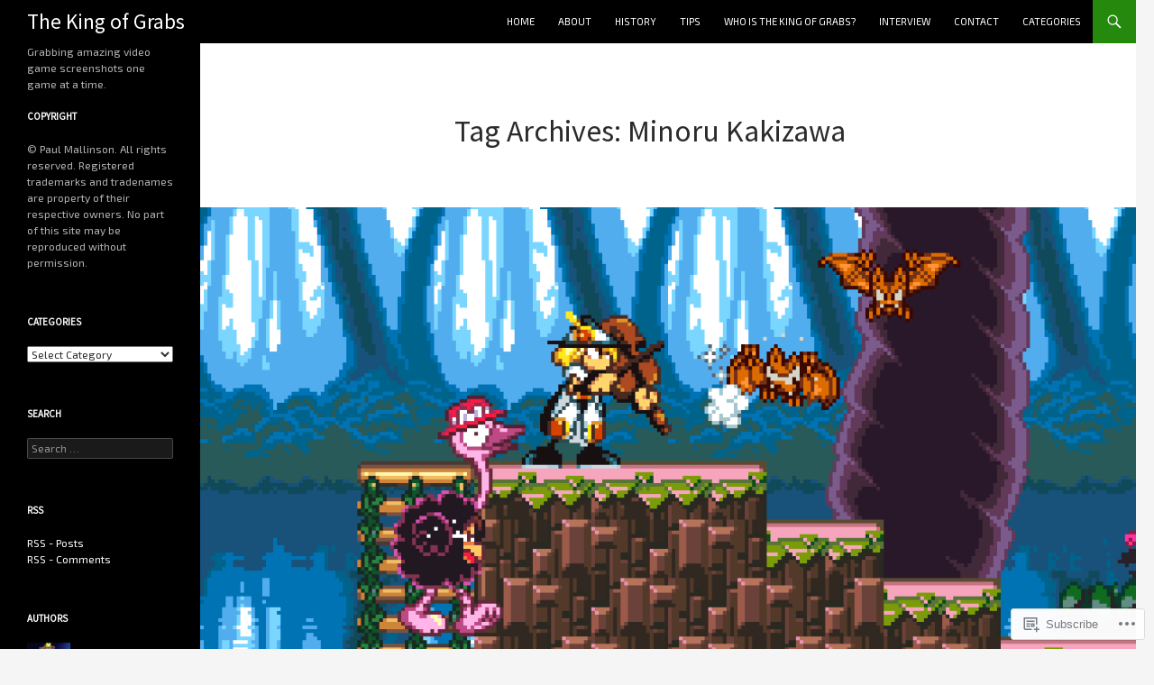

--- FILE ---
content_type: text/html; charset=UTF-8
request_url: https://thekingofgrabs.com/tag/minoru-kakizawa/
body_size: 36388
content:
<!DOCTYPE html>
<!--[if IE 7]>
<html class="ie ie7" lang="en">
<![endif]-->
<!--[if IE 8]>
<html class="ie ie8" lang="en">
<![endif]-->
<!--[if !(IE 7) & !(IE 8)]><!-->
<html lang="en">
<!--<![endif]-->
<head>
	<meta charset="UTF-8">
	<meta name="viewport" content="width=device-width">
	<title>Minoru Kakizawa | The King of Grabs</title>
	<link rel="profile" href="https://gmpg.org/xfn/11">
	<link rel="pingback" href="https://thekingofgrabs.com/xmlrpc.php">
	<!--[if lt IE 9]>
	<script src="https://s0.wp.com/wp-content/themes/pub/twentyfourteen/js/html5.js?m=1394055187i&amp;ver=3.7.0"></script>
	<![endif]-->
	<script type="text/javascript">
  WebFontConfig = {"google":{"families":["Source+Sans+Pro:r:latin,latin-ext","Exo+2:r,i,b,bi:latin,latin-ext"]},"api_url":"https:\/\/fonts-api.wp.com\/css"};
  (function() {
    var wf = document.createElement('script');
    wf.src = '/wp-content/plugins/custom-fonts/js/webfont.js';
    wf.type = 'text/javascript';
    wf.async = 'true';
    var s = document.getElementsByTagName('script')[0];
    s.parentNode.insertBefore(wf, s);
	})();
</script><style id="jetpack-custom-fonts-css">.wf-active .site-title{font-family:"Source Sans Pro",sans-serif;font-size:23.4px;font-weight:400;font-style:normal}.wf-active body{font-family:"Exo 2",sans-serif}.wf-active body, .wf-active input, .wf-active select, .wf-active textarea{font-family:"Exo 2",sans-serif}.wf-active #page .entry-content div.sharedaddy h3, .wf-active #page .entry-summary div.sharedaddy h3, .wf-active #page .entry-content h3.sd-title, .wf-active #page .entry-summary h3.sd-title, .wf-active #primary div.sharedaddy .jp-relatedposts-headline em, .wf-active .pd-rating{font-family:"Exo 2",sans-serif}.wf-active h1, .wf-active h2:not(.site-description), .wf-active h3, .wf-active h4, .wf-active h5, .wf-active h6{font-family:"Source Sans Pro",sans-serif;font-weight:400;font-style:normal}.wf-active h1{font-size:33.8px;font-style:normal;font-weight:400}.wf-active h2:not(.site-description){font-size:31.2px;font-style:normal;font-weight:400}.wf-active h3{font-size:28.6px;font-style:normal;font-weight:400}.wf-active h4{font-size:26px;font-style:normal;font-weight:400}.wf-active h5{font-size:23.4px;font-style:normal;font-weight:400}.wf-active h6{font-size:20.8px;font-style:normal;font-weight:400}.wf-active th{font-weight:400;font-style:normal}.wf-active .entry-title{font-size:42.9px;font-weight:400;font-style:normal}</style>
<meta name='robots' content='max-image-preview:large' />

<!-- Async WordPress.com Remote Login -->
<script id="wpcom_remote_login_js">
var wpcom_remote_login_extra_auth = '';
function wpcom_remote_login_remove_dom_node_id( element_id ) {
	var dom_node = document.getElementById( element_id );
	if ( dom_node ) { dom_node.parentNode.removeChild( dom_node ); }
}
function wpcom_remote_login_remove_dom_node_classes( class_name ) {
	var dom_nodes = document.querySelectorAll( '.' + class_name );
	for ( var i = 0; i < dom_nodes.length; i++ ) {
		dom_nodes[ i ].parentNode.removeChild( dom_nodes[ i ] );
	}
}
function wpcom_remote_login_final_cleanup() {
	wpcom_remote_login_remove_dom_node_classes( "wpcom_remote_login_msg" );
	wpcom_remote_login_remove_dom_node_id( "wpcom_remote_login_key" );
	wpcom_remote_login_remove_dom_node_id( "wpcom_remote_login_validate" );
	wpcom_remote_login_remove_dom_node_id( "wpcom_remote_login_js" );
	wpcom_remote_login_remove_dom_node_id( "wpcom_request_access_iframe" );
	wpcom_remote_login_remove_dom_node_id( "wpcom_request_access_styles" );
}

// Watch for messages back from the remote login
window.addEventListener( "message", function( e ) {
	if ( e.origin === "https://r-login.wordpress.com" ) {
		var data = {};
		try {
			data = JSON.parse( e.data );
		} catch( e ) {
			wpcom_remote_login_final_cleanup();
			return;
		}

		if ( data.msg === 'LOGIN' ) {
			// Clean up the login check iframe
			wpcom_remote_login_remove_dom_node_id( "wpcom_remote_login_key" );

			var id_regex = new RegExp( /^[0-9]+$/ );
			var token_regex = new RegExp( /^.*|.*|.*$/ );
			if (
				token_regex.test( data.token )
				&& id_regex.test( data.wpcomid )
			) {
				// We have everything we need to ask for a login
				var script = document.createElement( "script" );
				script.setAttribute( "id", "wpcom_remote_login_validate" );
				script.src = '/remote-login.php?wpcom_remote_login=validate'
					+ '&wpcomid=' + data.wpcomid
					+ '&token=' + encodeURIComponent( data.token )
					+ '&host=' + window.location.protocol
					+ '//' + window.location.hostname
					+ '&postid=244216'
					+ '&is_singular=';
				document.body.appendChild( script );
			}

			return;
		}

		// Safari ITP, not logged in, so redirect
		if ( data.msg === 'LOGIN-REDIRECT' ) {
			window.location = 'https://wordpress.com/log-in?redirect_to=' + window.location.href;
			return;
		}

		// Safari ITP, storage access failed, remove the request
		if ( data.msg === 'LOGIN-REMOVE' ) {
			var css_zap = 'html { -webkit-transition: margin-top 1s; transition: margin-top 1s; } /* 9001 */ html { margin-top: 0 !important; } * html body { margin-top: 0 !important; } @media screen and ( max-width: 782px ) { html { margin-top: 0 !important; } * html body { margin-top: 0 !important; } }';
			var style_zap = document.createElement( 'style' );
			style_zap.type = 'text/css';
			style_zap.appendChild( document.createTextNode( css_zap ) );
			document.body.appendChild( style_zap );

			var e = document.getElementById( 'wpcom_request_access_iframe' );
			e.parentNode.removeChild( e );

			document.cookie = 'wordpress_com_login_access=denied; path=/; max-age=31536000';

			return;
		}

		// Safari ITP
		if ( data.msg === 'REQUEST_ACCESS' ) {
			console.log( 'request access: safari' );

			// Check ITP iframe enable/disable knob
			if ( wpcom_remote_login_extra_auth !== 'safari_itp_iframe' ) {
				return;
			}

			// If we are in a "private window" there is no ITP.
			var private_window = false;
			try {
				var opendb = window.openDatabase( null, null, null, null );
			} catch( e ) {
				private_window = true;
			}

			if ( private_window ) {
				console.log( 'private window' );
				return;
			}

			var iframe = document.createElement( 'iframe' );
			iframe.id = 'wpcom_request_access_iframe';
			iframe.setAttribute( 'scrolling', 'no' );
			iframe.setAttribute( 'sandbox', 'allow-storage-access-by-user-activation allow-scripts allow-same-origin allow-top-navigation-by-user-activation' );
			iframe.src = 'https://r-login.wordpress.com/remote-login.php?wpcom_remote_login=request_access&origin=' + encodeURIComponent( data.origin ) + '&wpcomid=' + encodeURIComponent( data.wpcomid );

			var css = 'html { -webkit-transition: margin-top 1s; transition: margin-top 1s; } /* 9001 */ html { margin-top: 46px !important; } * html body { margin-top: 46px !important; } @media screen and ( max-width: 660px ) { html { margin-top: 71px !important; } * html body { margin-top: 71px !important; } #wpcom_request_access_iframe { display: block; height: 71px !important; } } #wpcom_request_access_iframe { border: 0px; height: 46px; position: fixed; top: 0; left: 0; width: 100%; min-width: 100%; z-index: 99999; background: #23282d; } ';

			var style = document.createElement( 'style' );
			style.type = 'text/css';
			style.id = 'wpcom_request_access_styles';
			style.appendChild( document.createTextNode( css ) );
			document.body.appendChild( style );

			document.body.appendChild( iframe );
		}

		if ( data.msg === 'DONE' ) {
			wpcom_remote_login_final_cleanup();
		}
	}
}, false );

// Inject the remote login iframe after the page has had a chance to load
// more critical resources
window.addEventListener( "DOMContentLoaded", function( e ) {
	var iframe = document.createElement( "iframe" );
	iframe.style.display = "none";
	iframe.setAttribute( "scrolling", "no" );
	iframe.setAttribute( "id", "wpcom_remote_login_key" );
	iframe.src = "https://r-login.wordpress.com/remote-login.php"
		+ "?wpcom_remote_login=key"
		+ "&origin=aHR0cHM6Ly90aGVraW5nb2ZncmFicy5jb20%3D"
		+ "&wpcomid=140259035"
		+ "&time=" + Math.floor( Date.now() / 1000 );
	document.body.appendChild( iframe );
}, false );
</script>
<link rel='dns-prefetch' href='//s0.wp.com' />
<link rel="alternate" type="application/rss+xml" title="The King of Grabs &raquo; Feed" href="https://thekingofgrabs.com/feed/" />
<link rel="alternate" type="application/rss+xml" title="The King of Grabs &raquo; Comments Feed" href="https://thekingofgrabs.com/comments/feed/" />
<link rel="alternate" type="application/rss+xml" title="The King of Grabs &raquo; Minoru Kakizawa Tag Feed" href="https://thekingofgrabs.com/tag/minoru-kakizawa/feed/" />
	<script type="text/javascript">
		/* <![CDATA[ */
		function addLoadEvent(func) {
			var oldonload = window.onload;
			if (typeof window.onload != 'function') {
				window.onload = func;
			} else {
				window.onload = function () {
					oldonload();
					func();
				}
			}
		}
		/* ]]> */
	</script>
	<style id='wp-emoji-styles-inline-css'>

	img.wp-smiley, img.emoji {
		display: inline !important;
		border: none !important;
		box-shadow: none !important;
		height: 1em !important;
		width: 1em !important;
		margin: 0 0.07em !important;
		vertical-align: -0.1em !important;
		background: none !important;
		padding: 0 !important;
	}
/*# sourceURL=wp-emoji-styles-inline-css */
</style>
<link crossorigin='anonymous' rel='stylesheet' id='all-css-2-1' href='/wp-content/plugins/gutenberg-core/v22.2.0/build/styles/block-library/style.css?m=1764855221i&cssminify=yes' type='text/css' media='all' />
<style id='wp-block-library-inline-css'>
.has-text-align-justify {
	text-align:justify;
}
.has-text-align-justify{text-align:justify;}

/*# sourceURL=wp-block-library-inline-css */
</style><style id='global-styles-inline-css'>
:root{--wp--preset--aspect-ratio--square: 1;--wp--preset--aspect-ratio--4-3: 4/3;--wp--preset--aspect-ratio--3-4: 3/4;--wp--preset--aspect-ratio--3-2: 3/2;--wp--preset--aspect-ratio--2-3: 2/3;--wp--preset--aspect-ratio--16-9: 16/9;--wp--preset--aspect-ratio--9-16: 9/16;--wp--preset--color--black: #000;--wp--preset--color--cyan-bluish-gray: #abb8c3;--wp--preset--color--white: #fff;--wp--preset--color--pale-pink: #f78da7;--wp--preset--color--vivid-red: #cf2e2e;--wp--preset--color--luminous-vivid-orange: #ff6900;--wp--preset--color--luminous-vivid-amber: #fcb900;--wp--preset--color--light-green-cyan: #7bdcb5;--wp--preset--color--vivid-green-cyan: #00d084;--wp--preset--color--pale-cyan-blue: #8ed1fc;--wp--preset--color--vivid-cyan-blue: #0693e3;--wp--preset--color--vivid-purple: #9b51e0;--wp--preset--color--green: #24890d;--wp--preset--color--dark-gray: #2b2b2b;--wp--preset--color--medium-gray: #767676;--wp--preset--color--light-gray: #f5f5f5;--wp--preset--gradient--vivid-cyan-blue-to-vivid-purple: linear-gradient(135deg,rgb(6,147,227) 0%,rgb(155,81,224) 100%);--wp--preset--gradient--light-green-cyan-to-vivid-green-cyan: linear-gradient(135deg,rgb(122,220,180) 0%,rgb(0,208,130) 100%);--wp--preset--gradient--luminous-vivid-amber-to-luminous-vivid-orange: linear-gradient(135deg,rgb(252,185,0) 0%,rgb(255,105,0) 100%);--wp--preset--gradient--luminous-vivid-orange-to-vivid-red: linear-gradient(135deg,rgb(255,105,0) 0%,rgb(207,46,46) 100%);--wp--preset--gradient--very-light-gray-to-cyan-bluish-gray: linear-gradient(135deg,rgb(238,238,238) 0%,rgb(169,184,195) 100%);--wp--preset--gradient--cool-to-warm-spectrum: linear-gradient(135deg,rgb(74,234,220) 0%,rgb(151,120,209) 20%,rgb(207,42,186) 40%,rgb(238,44,130) 60%,rgb(251,105,98) 80%,rgb(254,248,76) 100%);--wp--preset--gradient--blush-light-purple: linear-gradient(135deg,rgb(255,206,236) 0%,rgb(152,150,240) 100%);--wp--preset--gradient--blush-bordeaux: linear-gradient(135deg,rgb(254,205,165) 0%,rgb(254,45,45) 50%,rgb(107,0,62) 100%);--wp--preset--gradient--luminous-dusk: linear-gradient(135deg,rgb(255,203,112) 0%,rgb(199,81,192) 50%,rgb(65,88,208) 100%);--wp--preset--gradient--pale-ocean: linear-gradient(135deg,rgb(255,245,203) 0%,rgb(182,227,212) 50%,rgb(51,167,181) 100%);--wp--preset--gradient--electric-grass: linear-gradient(135deg,rgb(202,248,128) 0%,rgb(113,206,126) 100%);--wp--preset--gradient--midnight: linear-gradient(135deg,rgb(2,3,129) 0%,rgb(40,116,252) 100%);--wp--preset--font-size--small: 13px;--wp--preset--font-size--medium: 20px;--wp--preset--font-size--large: 36px;--wp--preset--font-size--x-large: 42px;--wp--preset--font-family--albert-sans: 'Albert Sans', sans-serif;--wp--preset--font-family--alegreya: Alegreya, serif;--wp--preset--font-family--arvo: Arvo, serif;--wp--preset--font-family--bodoni-moda: 'Bodoni Moda', serif;--wp--preset--font-family--bricolage-grotesque: 'Bricolage Grotesque', sans-serif;--wp--preset--font-family--cabin: Cabin, sans-serif;--wp--preset--font-family--chivo: Chivo, sans-serif;--wp--preset--font-family--commissioner: Commissioner, sans-serif;--wp--preset--font-family--cormorant: Cormorant, serif;--wp--preset--font-family--courier-prime: 'Courier Prime', monospace;--wp--preset--font-family--crimson-pro: 'Crimson Pro', serif;--wp--preset--font-family--dm-mono: 'DM Mono', monospace;--wp--preset--font-family--dm-sans: 'DM Sans', sans-serif;--wp--preset--font-family--dm-serif-display: 'DM Serif Display', serif;--wp--preset--font-family--domine: Domine, serif;--wp--preset--font-family--eb-garamond: 'EB Garamond', serif;--wp--preset--font-family--epilogue: Epilogue, sans-serif;--wp--preset--font-family--fahkwang: Fahkwang, sans-serif;--wp--preset--font-family--figtree: Figtree, sans-serif;--wp--preset--font-family--fira-sans: 'Fira Sans', sans-serif;--wp--preset--font-family--fjalla-one: 'Fjalla One', sans-serif;--wp--preset--font-family--fraunces: Fraunces, serif;--wp--preset--font-family--gabarito: Gabarito, system-ui;--wp--preset--font-family--ibm-plex-mono: 'IBM Plex Mono', monospace;--wp--preset--font-family--ibm-plex-sans: 'IBM Plex Sans', sans-serif;--wp--preset--font-family--ibarra-real-nova: 'Ibarra Real Nova', serif;--wp--preset--font-family--instrument-serif: 'Instrument Serif', serif;--wp--preset--font-family--inter: Inter, sans-serif;--wp--preset--font-family--josefin-sans: 'Josefin Sans', sans-serif;--wp--preset--font-family--jost: Jost, sans-serif;--wp--preset--font-family--libre-baskerville: 'Libre Baskerville', serif;--wp--preset--font-family--libre-franklin: 'Libre Franklin', sans-serif;--wp--preset--font-family--literata: Literata, serif;--wp--preset--font-family--lora: Lora, serif;--wp--preset--font-family--merriweather: Merriweather, serif;--wp--preset--font-family--montserrat: Montserrat, sans-serif;--wp--preset--font-family--newsreader: Newsreader, serif;--wp--preset--font-family--noto-sans-mono: 'Noto Sans Mono', sans-serif;--wp--preset--font-family--nunito: Nunito, sans-serif;--wp--preset--font-family--open-sans: 'Open Sans', sans-serif;--wp--preset--font-family--overpass: Overpass, sans-serif;--wp--preset--font-family--pt-serif: 'PT Serif', serif;--wp--preset--font-family--petrona: Petrona, serif;--wp--preset--font-family--piazzolla: Piazzolla, serif;--wp--preset--font-family--playfair-display: 'Playfair Display', serif;--wp--preset--font-family--plus-jakarta-sans: 'Plus Jakarta Sans', sans-serif;--wp--preset--font-family--poppins: Poppins, sans-serif;--wp--preset--font-family--raleway: Raleway, sans-serif;--wp--preset--font-family--roboto: Roboto, sans-serif;--wp--preset--font-family--roboto-slab: 'Roboto Slab', serif;--wp--preset--font-family--rubik: Rubik, sans-serif;--wp--preset--font-family--rufina: Rufina, serif;--wp--preset--font-family--sora: Sora, sans-serif;--wp--preset--font-family--source-sans-3: 'Source Sans 3', sans-serif;--wp--preset--font-family--source-serif-4: 'Source Serif 4', serif;--wp--preset--font-family--space-mono: 'Space Mono', monospace;--wp--preset--font-family--syne: Syne, sans-serif;--wp--preset--font-family--texturina: Texturina, serif;--wp--preset--font-family--urbanist: Urbanist, sans-serif;--wp--preset--font-family--work-sans: 'Work Sans', sans-serif;--wp--preset--spacing--20: 0.44rem;--wp--preset--spacing--30: 0.67rem;--wp--preset--spacing--40: 1rem;--wp--preset--spacing--50: 1.5rem;--wp--preset--spacing--60: 2.25rem;--wp--preset--spacing--70: 3.38rem;--wp--preset--spacing--80: 5.06rem;--wp--preset--shadow--natural: 6px 6px 9px rgba(0, 0, 0, 0.2);--wp--preset--shadow--deep: 12px 12px 50px rgba(0, 0, 0, 0.4);--wp--preset--shadow--sharp: 6px 6px 0px rgba(0, 0, 0, 0.2);--wp--preset--shadow--outlined: 6px 6px 0px -3px rgb(255, 255, 255), 6px 6px rgb(0, 0, 0);--wp--preset--shadow--crisp: 6px 6px 0px rgb(0, 0, 0);}:where(.is-layout-flex){gap: 0.5em;}:where(.is-layout-grid){gap: 0.5em;}body .is-layout-flex{display: flex;}.is-layout-flex{flex-wrap: wrap;align-items: center;}.is-layout-flex > :is(*, div){margin: 0;}body .is-layout-grid{display: grid;}.is-layout-grid > :is(*, div){margin: 0;}:where(.wp-block-columns.is-layout-flex){gap: 2em;}:where(.wp-block-columns.is-layout-grid){gap: 2em;}:where(.wp-block-post-template.is-layout-flex){gap: 1.25em;}:where(.wp-block-post-template.is-layout-grid){gap: 1.25em;}.has-black-color{color: var(--wp--preset--color--black) !important;}.has-cyan-bluish-gray-color{color: var(--wp--preset--color--cyan-bluish-gray) !important;}.has-white-color{color: var(--wp--preset--color--white) !important;}.has-pale-pink-color{color: var(--wp--preset--color--pale-pink) !important;}.has-vivid-red-color{color: var(--wp--preset--color--vivid-red) !important;}.has-luminous-vivid-orange-color{color: var(--wp--preset--color--luminous-vivid-orange) !important;}.has-luminous-vivid-amber-color{color: var(--wp--preset--color--luminous-vivid-amber) !important;}.has-light-green-cyan-color{color: var(--wp--preset--color--light-green-cyan) !important;}.has-vivid-green-cyan-color{color: var(--wp--preset--color--vivid-green-cyan) !important;}.has-pale-cyan-blue-color{color: var(--wp--preset--color--pale-cyan-blue) !important;}.has-vivid-cyan-blue-color{color: var(--wp--preset--color--vivid-cyan-blue) !important;}.has-vivid-purple-color{color: var(--wp--preset--color--vivid-purple) !important;}.has-black-background-color{background-color: var(--wp--preset--color--black) !important;}.has-cyan-bluish-gray-background-color{background-color: var(--wp--preset--color--cyan-bluish-gray) !important;}.has-white-background-color{background-color: var(--wp--preset--color--white) !important;}.has-pale-pink-background-color{background-color: var(--wp--preset--color--pale-pink) !important;}.has-vivid-red-background-color{background-color: var(--wp--preset--color--vivid-red) !important;}.has-luminous-vivid-orange-background-color{background-color: var(--wp--preset--color--luminous-vivid-orange) !important;}.has-luminous-vivid-amber-background-color{background-color: var(--wp--preset--color--luminous-vivid-amber) !important;}.has-light-green-cyan-background-color{background-color: var(--wp--preset--color--light-green-cyan) !important;}.has-vivid-green-cyan-background-color{background-color: var(--wp--preset--color--vivid-green-cyan) !important;}.has-pale-cyan-blue-background-color{background-color: var(--wp--preset--color--pale-cyan-blue) !important;}.has-vivid-cyan-blue-background-color{background-color: var(--wp--preset--color--vivid-cyan-blue) !important;}.has-vivid-purple-background-color{background-color: var(--wp--preset--color--vivid-purple) !important;}.has-black-border-color{border-color: var(--wp--preset--color--black) !important;}.has-cyan-bluish-gray-border-color{border-color: var(--wp--preset--color--cyan-bluish-gray) !important;}.has-white-border-color{border-color: var(--wp--preset--color--white) !important;}.has-pale-pink-border-color{border-color: var(--wp--preset--color--pale-pink) !important;}.has-vivid-red-border-color{border-color: var(--wp--preset--color--vivid-red) !important;}.has-luminous-vivid-orange-border-color{border-color: var(--wp--preset--color--luminous-vivid-orange) !important;}.has-luminous-vivid-amber-border-color{border-color: var(--wp--preset--color--luminous-vivid-amber) !important;}.has-light-green-cyan-border-color{border-color: var(--wp--preset--color--light-green-cyan) !important;}.has-vivid-green-cyan-border-color{border-color: var(--wp--preset--color--vivid-green-cyan) !important;}.has-pale-cyan-blue-border-color{border-color: var(--wp--preset--color--pale-cyan-blue) !important;}.has-vivid-cyan-blue-border-color{border-color: var(--wp--preset--color--vivid-cyan-blue) !important;}.has-vivid-purple-border-color{border-color: var(--wp--preset--color--vivid-purple) !important;}.has-vivid-cyan-blue-to-vivid-purple-gradient-background{background: var(--wp--preset--gradient--vivid-cyan-blue-to-vivid-purple) !important;}.has-light-green-cyan-to-vivid-green-cyan-gradient-background{background: var(--wp--preset--gradient--light-green-cyan-to-vivid-green-cyan) !important;}.has-luminous-vivid-amber-to-luminous-vivid-orange-gradient-background{background: var(--wp--preset--gradient--luminous-vivid-amber-to-luminous-vivid-orange) !important;}.has-luminous-vivid-orange-to-vivid-red-gradient-background{background: var(--wp--preset--gradient--luminous-vivid-orange-to-vivid-red) !important;}.has-very-light-gray-to-cyan-bluish-gray-gradient-background{background: var(--wp--preset--gradient--very-light-gray-to-cyan-bluish-gray) !important;}.has-cool-to-warm-spectrum-gradient-background{background: var(--wp--preset--gradient--cool-to-warm-spectrum) !important;}.has-blush-light-purple-gradient-background{background: var(--wp--preset--gradient--blush-light-purple) !important;}.has-blush-bordeaux-gradient-background{background: var(--wp--preset--gradient--blush-bordeaux) !important;}.has-luminous-dusk-gradient-background{background: var(--wp--preset--gradient--luminous-dusk) !important;}.has-pale-ocean-gradient-background{background: var(--wp--preset--gradient--pale-ocean) !important;}.has-electric-grass-gradient-background{background: var(--wp--preset--gradient--electric-grass) !important;}.has-midnight-gradient-background{background: var(--wp--preset--gradient--midnight) !important;}.has-small-font-size{font-size: var(--wp--preset--font-size--small) !important;}.has-medium-font-size{font-size: var(--wp--preset--font-size--medium) !important;}.has-large-font-size{font-size: var(--wp--preset--font-size--large) !important;}.has-x-large-font-size{font-size: var(--wp--preset--font-size--x-large) !important;}.has-albert-sans-font-family{font-family: var(--wp--preset--font-family--albert-sans) !important;}.has-alegreya-font-family{font-family: var(--wp--preset--font-family--alegreya) !important;}.has-arvo-font-family{font-family: var(--wp--preset--font-family--arvo) !important;}.has-bodoni-moda-font-family{font-family: var(--wp--preset--font-family--bodoni-moda) !important;}.has-bricolage-grotesque-font-family{font-family: var(--wp--preset--font-family--bricolage-grotesque) !important;}.has-cabin-font-family{font-family: var(--wp--preset--font-family--cabin) !important;}.has-chivo-font-family{font-family: var(--wp--preset--font-family--chivo) !important;}.has-commissioner-font-family{font-family: var(--wp--preset--font-family--commissioner) !important;}.has-cormorant-font-family{font-family: var(--wp--preset--font-family--cormorant) !important;}.has-courier-prime-font-family{font-family: var(--wp--preset--font-family--courier-prime) !important;}.has-crimson-pro-font-family{font-family: var(--wp--preset--font-family--crimson-pro) !important;}.has-dm-mono-font-family{font-family: var(--wp--preset--font-family--dm-mono) !important;}.has-dm-sans-font-family{font-family: var(--wp--preset--font-family--dm-sans) !important;}.has-dm-serif-display-font-family{font-family: var(--wp--preset--font-family--dm-serif-display) !important;}.has-domine-font-family{font-family: var(--wp--preset--font-family--domine) !important;}.has-eb-garamond-font-family{font-family: var(--wp--preset--font-family--eb-garamond) !important;}.has-epilogue-font-family{font-family: var(--wp--preset--font-family--epilogue) !important;}.has-fahkwang-font-family{font-family: var(--wp--preset--font-family--fahkwang) !important;}.has-figtree-font-family{font-family: var(--wp--preset--font-family--figtree) !important;}.has-fira-sans-font-family{font-family: var(--wp--preset--font-family--fira-sans) !important;}.has-fjalla-one-font-family{font-family: var(--wp--preset--font-family--fjalla-one) !important;}.has-fraunces-font-family{font-family: var(--wp--preset--font-family--fraunces) !important;}.has-gabarito-font-family{font-family: var(--wp--preset--font-family--gabarito) !important;}.has-ibm-plex-mono-font-family{font-family: var(--wp--preset--font-family--ibm-plex-mono) !important;}.has-ibm-plex-sans-font-family{font-family: var(--wp--preset--font-family--ibm-plex-sans) !important;}.has-ibarra-real-nova-font-family{font-family: var(--wp--preset--font-family--ibarra-real-nova) !important;}.has-instrument-serif-font-family{font-family: var(--wp--preset--font-family--instrument-serif) !important;}.has-inter-font-family{font-family: var(--wp--preset--font-family--inter) !important;}.has-josefin-sans-font-family{font-family: var(--wp--preset--font-family--josefin-sans) !important;}.has-jost-font-family{font-family: var(--wp--preset--font-family--jost) !important;}.has-libre-baskerville-font-family{font-family: var(--wp--preset--font-family--libre-baskerville) !important;}.has-libre-franklin-font-family{font-family: var(--wp--preset--font-family--libre-franklin) !important;}.has-literata-font-family{font-family: var(--wp--preset--font-family--literata) !important;}.has-lora-font-family{font-family: var(--wp--preset--font-family--lora) !important;}.has-merriweather-font-family{font-family: var(--wp--preset--font-family--merriweather) !important;}.has-montserrat-font-family{font-family: var(--wp--preset--font-family--montserrat) !important;}.has-newsreader-font-family{font-family: var(--wp--preset--font-family--newsreader) !important;}.has-noto-sans-mono-font-family{font-family: var(--wp--preset--font-family--noto-sans-mono) !important;}.has-nunito-font-family{font-family: var(--wp--preset--font-family--nunito) !important;}.has-open-sans-font-family{font-family: var(--wp--preset--font-family--open-sans) !important;}.has-overpass-font-family{font-family: var(--wp--preset--font-family--overpass) !important;}.has-pt-serif-font-family{font-family: var(--wp--preset--font-family--pt-serif) !important;}.has-petrona-font-family{font-family: var(--wp--preset--font-family--petrona) !important;}.has-piazzolla-font-family{font-family: var(--wp--preset--font-family--piazzolla) !important;}.has-playfair-display-font-family{font-family: var(--wp--preset--font-family--playfair-display) !important;}.has-plus-jakarta-sans-font-family{font-family: var(--wp--preset--font-family--plus-jakarta-sans) !important;}.has-poppins-font-family{font-family: var(--wp--preset--font-family--poppins) !important;}.has-raleway-font-family{font-family: var(--wp--preset--font-family--raleway) !important;}.has-roboto-font-family{font-family: var(--wp--preset--font-family--roboto) !important;}.has-roboto-slab-font-family{font-family: var(--wp--preset--font-family--roboto-slab) !important;}.has-rubik-font-family{font-family: var(--wp--preset--font-family--rubik) !important;}.has-rufina-font-family{font-family: var(--wp--preset--font-family--rufina) !important;}.has-sora-font-family{font-family: var(--wp--preset--font-family--sora) !important;}.has-source-sans-3-font-family{font-family: var(--wp--preset--font-family--source-sans-3) !important;}.has-source-serif-4-font-family{font-family: var(--wp--preset--font-family--source-serif-4) !important;}.has-space-mono-font-family{font-family: var(--wp--preset--font-family--space-mono) !important;}.has-syne-font-family{font-family: var(--wp--preset--font-family--syne) !important;}.has-texturina-font-family{font-family: var(--wp--preset--font-family--texturina) !important;}.has-urbanist-font-family{font-family: var(--wp--preset--font-family--urbanist) !important;}.has-work-sans-font-family{font-family: var(--wp--preset--font-family--work-sans) !important;}
/*# sourceURL=global-styles-inline-css */
</style>

<style id='classic-theme-styles-inline-css'>
/*! This file is auto-generated */
.wp-block-button__link{color:#fff;background-color:#32373c;border-radius:9999px;box-shadow:none;text-decoration:none;padding:calc(.667em + 2px) calc(1.333em + 2px);font-size:1.125em}.wp-block-file__button{background:#32373c;color:#fff;text-decoration:none}
/*# sourceURL=/wp-includes/css/classic-themes.min.css */
</style>
<link crossorigin='anonymous' rel='stylesheet' id='all-css-4-1' href='/_static/??-eJx9kFuOwjAMRTeEaxXK6wOxlFGbmk4gSaPYmcLuccVrJKA/lm3dc69sHCKYPggFwehyZwOj6RvXmxPjvCg3RQlsfXQEif6KClvL8lQAy8VRYZhn+M/IZ3h5JdK9j7WMCk+trcmRV9kUNti2I1GcHz0InaeRqDHQNDERM2j1NnuQX83iKe5IEmtzus/IOeCPDQY7CpSsAvy5ffO8RWHMDcqgi8uhz0mI1PPjl77rx6tvDx6hvd+V6+Vivt6uquXxCqJzopI=&cssminify=yes' type='text/css' media='all' />
<link crossorigin='anonymous' rel='stylesheet' id='all-css-6-1' href='/_static/??-eJx9y0EOAiEMheELidVM1LAwnmWGdBBTWkJLyNxedKNu3L3/JR/04oKwIRvYHTMqlLaA9XFsq7RqiAxBFdQ2QtdLkLwfvYMvmZsr1GJihYoLSRwzvtUn/6GI4kjCbEn4J9xKc6ovesvX4/kwTRfv/enxBDp+RCg=&cssminify=yes' type='text/css' media='all' />
<link crossorigin='anonymous' rel='stylesheet' id='print-css-7-1' href='/wp-content/mu-plugins/global-print/global-print.css?m=1465851035i&cssminify=yes' type='text/css' media='print' />
<style id='jetpack-global-styles-frontend-style-inline-css'>
:root { --font-headings: unset; --font-base: unset; --font-headings-default: -apple-system,BlinkMacSystemFont,"Segoe UI",Roboto,Oxygen-Sans,Ubuntu,Cantarell,"Helvetica Neue",sans-serif; --font-base-default: -apple-system,BlinkMacSystemFont,"Segoe UI",Roboto,Oxygen-Sans,Ubuntu,Cantarell,"Helvetica Neue",sans-serif;}
/*# sourceURL=jetpack-global-styles-frontend-style-inline-css */
</style>
<link crossorigin='anonymous' rel='stylesheet' id='all-css-10-1' href='/wp-content/themes/h4/global.css?m=1420737423i&cssminify=yes' type='text/css' media='all' />
<script id="wpcom-actionbar-placeholder-js-extra">
var actionbardata = {"siteID":"140259035","postID":"0","siteURL":"https://thekingofgrabs.com","xhrURL":"https://thekingofgrabs.com/wp-admin/admin-ajax.php","nonce":"9977ddb814","isLoggedIn":"","statusMessage":"","subsEmailDefault":"instantly","proxyScriptUrl":"https://s0.wp.com/wp-content/js/wpcom-proxy-request.js?m=1513050504i&amp;ver=20211021","i18n":{"followedText":"New posts from this site will now appear in your \u003Ca href=\"https://wordpress.com/reader\"\u003EReader\u003C/a\u003E","foldBar":"Collapse this bar","unfoldBar":"Expand this bar","shortLinkCopied":"Shortlink copied to clipboard."}};
//# sourceURL=wpcom-actionbar-placeholder-js-extra
</script>
<script id="jetpack-mu-wpcom-settings-js-before">
var JETPACK_MU_WPCOM_SETTINGS = {"assetsUrl":"https://s0.wp.com/wp-content/mu-plugins/jetpack-mu-wpcom-plugin/sun/jetpack_vendor/automattic/jetpack-mu-wpcom/src/build/"};
//# sourceURL=jetpack-mu-wpcom-settings-js-before
</script>
<script crossorigin='anonymous' type='text/javascript'  src='/_static/??-eJzTLy/QTc7PK0nNK9HPKtYvyinRLSjKr6jUyyrW0QfKZeYl55SmpBaDJLMKS1OLKqGUXm5mHkFFurmZ6UWJJalQxfa5tobmRgamxgZmFpZZACbyLJI='></script>
<script id="rlt-proxy-js-after">
	rltInitialize( {"token":null,"iframeOrigins":["https:\/\/widgets.wp.com"]} );
//# sourceURL=rlt-proxy-js-after
</script>
<link rel="EditURI" type="application/rsd+xml" title="RSD" href="https://thekingofgrabs.wordpress.com/xmlrpc.php?rsd" />
<meta name="generator" content="WordPress.com" />

<!-- Jetpack Open Graph Tags -->
<meta property="og:type" content="website" />
<meta property="og:title" content="Minoru Kakizawa &#8211; The King of Grabs" />
<meta property="og:url" content="https://thekingofgrabs.com/tag/minoru-kakizawa/" />
<meta property="og:site_name" content="The King of Grabs" />
<meta property="og:image" content="https://thekingofgrabs.com/wp-content/uploads/2017/12/cropped-paul-mallinson-09-kingofgrabs2.jpg?w=200" />
<meta property="og:image:width" content="200" />
<meta property="og:image:height" content="200" />
<meta property="og:image:alt" content="" />
<meta property="og:locale" content="en_US" />

<!-- End Jetpack Open Graph Tags -->
<link rel="search" type="application/opensearchdescription+xml" href="https://thekingofgrabs.com/osd.xml" title="The King of Grabs" />
<link rel="search" type="application/opensearchdescription+xml" href="https://s1.wp.com/opensearch.xml" title="WordPress.com" />
<meta name="description" content="Posts about Minoru Kakizawa written by Mallo" />
<link rel="icon" href="https://thekingofgrabs.com/wp-content/uploads/2017/12/cropped-paul-mallinson-09-kingofgrabs2.jpg?w=32" sizes="32x32" />
<link rel="icon" href="https://thekingofgrabs.com/wp-content/uploads/2017/12/cropped-paul-mallinson-09-kingofgrabs2.jpg?w=192" sizes="192x192" />
<link rel="apple-touch-icon" href="https://thekingofgrabs.com/wp-content/uploads/2017/12/cropped-paul-mallinson-09-kingofgrabs2.jpg?w=180" />
<meta name="msapplication-TileImage" content="https://thekingofgrabs.com/wp-content/uploads/2017/12/cropped-paul-mallinson-09-kingofgrabs2.jpg?w=270" />
</head>

<body class="archive tag tag-minoru-kakizawa tag-759947207 wp-embed-responsive wp-theme-pubtwentyfourteen customizer-styles-applied masthead-fixed list-view full-width jetpack-reblog-enabled">
<div id="page" class="hfeed site">
	
	<header id="masthead" class="site-header">
		<div class="header-main">
			<h1 class="site-title"><a href="https://thekingofgrabs.com/" rel="home">The King of Grabs</a></h1>

			<div class="search-toggle">
				<a href="#search-container" class="screen-reader-text" aria-expanded="false" aria-controls="search-container">Search</a>
			</div>

			<nav id="primary-navigation" class="site-navigation primary-navigation">
				<button class="menu-toggle">Primary Menu</button>
				<a class="screen-reader-text skip-link" href="#content">Skip to content</a>
				<div class="menu-primary-container"><ul id="primary-menu" class="nav-menu"><li id="menu-item-20" class="menu-item menu-item-type-custom menu-item-object-custom menu-item-20"><a href="/">Home</a></li>
<li id="menu-item-21" class="menu-item menu-item-type-post_type menu-item-object-page menu-item-21"><a href="https://thekingofgrabs.com/about-the-king-of-grabs/">About</a></li>
<li id="menu-item-721" class="menu-item menu-item-type-post_type menu-item-object-page menu-item-721"><a href="https://thekingofgrabs.com/a-short-history-of-grabbing/">History</a></li>
<li id="menu-item-710" class="menu-item menu-item-type-post_type menu-item-object-page menu-item-710"><a href="https://thekingofgrabs.com/grabbing-tips/">Tips</a></li>
<li id="menu-item-2296" class="menu-item menu-item-type-post_type menu-item-object-page menu-item-2296"><a href="https://thekingofgrabs.com/the-king-of-grabs/">Who Is The King of Grabs?</a></li>
<li id="menu-item-3428" class="menu-item menu-item-type-post_type menu-item-object-page menu-item-3428"><a href="https://thekingofgrabs.com/interview-with-the-king-of-grabs/">Interview</a></li>
<li id="menu-item-22" class="menu-item menu-item-type-post_type menu-item-object-page menu-item-22"><a href="https://thekingofgrabs.com/contact/">Contact</a></li>
<li id="menu-item-1678" class="menu-item menu-item-type-post_type menu-item-object-page menu-item-1678"><a href="https://thekingofgrabs.com/grabs-categories/">Categories</a></li>
</ul></div>			</nav>
		</div>

		<div id="search-container" class="search-box-wrapper hide">
			<div class="search-box">
				<form role="search" method="get" class="search-form" action="https://thekingofgrabs.com/">
				<label>
					<span class="screen-reader-text">Search for:</span>
					<input type="search" class="search-field" placeholder="Search &hellip;" value="" name="s" />
				</label>
				<input type="submit" class="search-submit" value="Search" />
			</form>			</div>
		</div>
	</header><!-- #masthead -->

	<div id="main" class="site-main">

	<section id="primary" class="content-area">
		<div id="content" class="site-content" role="main">

			
			<header class="archive-header">
				<h1 class="archive-title">
				Tag Archives: Minoru Kakizawa				</h1>

							</header><!-- .archive-header -->

				
<article id="post-244216" class="post-244216 post type-post status-publish format-standard has-post-thumbnail hentry category-daft category-enix category-super-nintendo tag-22350 tag-2d-graphics tag-bats tag-boss-battles tag-cartoon tag-colourful tag-cute tag-daft tag-enix tag-frogs tag-funny tag-futuristic tag-humor tag-humour tag-japanese tag-jumping tag-k-hirayama tag-kaoru-wakabayashi tag-keiji-honda tag-kenjiro-kano tag-m-endow tag-mariko-numajiri tag-masatoshi-hashimoto tag-michiaki-watanabe tag-minoru-kakizawa tag-n-takeguchi tag-obscure tag-platform-game tag-retro-gaming tag-s-uchida tag-sadao-yahagi tag-scrolling tag-shops tag-side-scrolling tag-single-player tag-snes tag-steampunk tag-super-famicom tag-super-nes tag-super-nintendo tag-t-konakawa tag-takashi-otsuka tag-throwing tag-translation tag-weird tag-y-mori tag-yasuhiro-fukushima tag-yasuhito-watanabe tag-yasuyuki-sone tag-yoshihiro-matsumoto tag-yoshihisa-saito tag-yukinobu-chida">
	
	<a class="post-thumbnail" href="https://thekingofgrabs.com/2023/03/18/the-violinist-of-hameln-super-nintendo/" aria-hidden="true">
			<img width="1038" height="576" src="https://thekingofgrabs.com/wp-content/uploads/2023/02/the-violinist-of-hameln-snes-wide-1.png?w=1038&amp;h=576&amp;crop=1" class="attachment-twentyfourteen-full-width size-twentyfourteen-full-width wp-post-image" alt="" decoding="async" srcset="https://thekingofgrabs.com/wp-content/uploads/2023/02/the-violinist-of-hameln-snes-wide-1.png?w=1038&amp;h=576&amp;crop=1 1038w, https://thekingofgrabs.com/wp-content/uploads/2023/02/the-violinist-of-hameln-snes-wide-1.png?w=150&amp;h=83&amp;crop=1 150w, https://thekingofgrabs.com/wp-content/uploads/2023/02/the-violinist-of-hameln-snes-wide-1.png?w=300&amp;h=166&amp;crop=1 300w, https://thekingofgrabs.com/wp-content/uploads/2023/02/the-violinist-of-hameln-snes-wide-1.png?w=768&amp;h=426&amp;crop=1 768w, https://thekingofgrabs.com/wp-content/uploads/2023/02/the-violinist-of-hameln-snes-wide-1.png?w=1024&amp;h=568&amp;crop=1 1024w, https://thekingofgrabs.com/wp-content/uploads/2023/02/the-violinist-of-hameln-snes-wide-1.png?w=1440&amp;h=799&amp;crop=1 1440w" sizes="(max-width: 1038px) 100vw, 1038px" data-attachment-id="244397" data-permalink="https://thekingofgrabs.com/2023/03/18/the-violinist-of-hameln-super-nintendo/the-violinist-of-hameln-snes-wide-1/" data-orig-file="https://thekingofgrabs.com/wp-content/uploads/2023/02/the-violinist-of-hameln-snes-wide-1.png" data-orig-size="2048,1176" data-comments-opened="1" data-image-meta="{&quot;aperture&quot;:&quot;0&quot;,&quot;credit&quot;:&quot;&quot;,&quot;camera&quot;:&quot;&quot;,&quot;caption&quot;:&quot;&quot;,&quot;created_timestamp&quot;:&quot;0&quot;,&quot;copyright&quot;:&quot;&quot;,&quot;focal_length&quot;:&quot;0&quot;,&quot;iso&quot;:&quot;0&quot;,&quot;shutter_speed&quot;:&quot;0&quot;,&quot;title&quot;:&quot;&quot;,&quot;orientation&quot;:&quot;0&quot;}" data-image-title="The Violinist of Hameln SNES Wide 1" data-image-description="" data-image-caption="" data-medium-file="https://thekingofgrabs.com/wp-content/uploads/2023/02/the-violinist-of-hameln-snes-wide-1.png?w=300" data-large-file="https://thekingofgrabs.com/wp-content/uploads/2023/02/the-violinist-of-hameln-snes-wide-1.png?w=474" />	</a>

			
	<header class="entry-header">
				<div class="entry-meta">
			<span class="cat-links"><a href="https://thekingofgrabs.com/category/company/daft/" rel="category tag">Daft</a>, <a href="https://thekingofgrabs.com/category/company/enix/" rel="category tag">Enix</a>, <a href="https://thekingofgrabs.com/category/systems/super-nintendo/" rel="category tag">Super Nintendo</a></span>
		</div>
			<h1 class="entry-title"><a href="https://thekingofgrabs.com/2023/03/18/the-violinist-of-hameln-super-nintendo/" rel="bookmark">The Violinist of Hameln, Super Nintendo</a></h1>
		<div class="entry-meta">
			<span class="entry-date"><a href="https://thekingofgrabs.com/2023/03/18/the-violinist-of-hameln-super-nintendo/" rel="bookmark"><time class="entry-date" datetime="2023-03-18T09:00:00+00:00">March 18, 2023</time></a></span> <span class="byline"><span class="author vcard"><a class="url fn n" href="https://thekingofgrabs.com/author/thekingofgrabs/" rel="author">Mallo</a></span></span>			<span class="comments-link"><a href="https://thekingofgrabs.com/2023/03/18/the-violinist-of-hameln-super-nintendo/#respond">Leave a comment</a></span>
						</div><!-- .entry-meta -->
	</header><!-- .entry-header -->

		<div class="entry-content">
		<p><em><strong>The Violinist of Hameln</strong></em> is a side-scrolling platform game developed by <em><strong>Daft</strong></em> and published in <em><strong>1995</strong></em> by <em><strong>Enix</strong></em> and is based on the Japanese manga series of the same name. The game was a Japan-only release, but <a href="https://www.romhacking.net/translations/484/" target="_blank" rel="noopener">a fan-made translation patch</a> is available to play the game in English.</p>
<p> <a href="https://thekingofgrabs.com/2023/03/18/the-violinist-of-hameln-super-nintendo/#more-244216" class="more-link">Continue reading <span class="screen-reader-text">The Violinist of Hameln, Super Nintendo</span> <span class="meta-nav">&rarr;</span></a></p>
	</div><!-- .entry-content -->
	
	<footer class="entry-meta"><span class="tag-links"><a href="https://thekingofgrabs.com/tag/1995/" rel="tag">1995</a><a href="https://thekingofgrabs.com/tag/2d-graphics/" rel="tag">2D graphics</a><a href="https://thekingofgrabs.com/tag/bats/" rel="tag">bats</a><a href="https://thekingofgrabs.com/tag/boss-battles/" rel="tag">Boss Battles</a><a href="https://thekingofgrabs.com/tag/cartoon/" rel="tag">cartoon</a><a href="https://thekingofgrabs.com/tag/colourful/" rel="tag">Colourful</a><a href="https://thekingofgrabs.com/tag/cute/" rel="tag">cute</a><a href="https://thekingofgrabs.com/tag/daft/" rel="tag">Daft</a><a href="https://thekingofgrabs.com/tag/enix/" rel="tag">Enix</a><a href="https://thekingofgrabs.com/tag/frogs/" rel="tag">frogs</a><a href="https://thekingofgrabs.com/tag/funny/" rel="tag">funny</a><a href="https://thekingofgrabs.com/tag/futuristic/" rel="tag">futuristic</a><a href="https://thekingofgrabs.com/tag/humor/" rel="tag">humor</a><a href="https://thekingofgrabs.com/tag/humour/" rel="tag">humour</a><a href="https://thekingofgrabs.com/tag/japanese/" rel="tag">Japanese</a><a href="https://thekingofgrabs.com/tag/jumping/" rel="tag">jumping</a><a href="https://thekingofgrabs.com/tag/k-hirayama/" rel="tag">K. Hirayama</a><a href="https://thekingofgrabs.com/tag/kaoru-wakabayashi/" rel="tag">Kaoru Wakabayashi</a><a href="https://thekingofgrabs.com/tag/keiji-honda/" rel="tag">Keiji Honda</a><a href="https://thekingofgrabs.com/tag/kenjiro-kano/" rel="tag">Kenjiro Kano</a><a href="https://thekingofgrabs.com/tag/m-endow/" rel="tag">M. Endow</a><a href="https://thekingofgrabs.com/tag/mariko-numajiri/" rel="tag">Mariko Numajiri</a><a href="https://thekingofgrabs.com/tag/masatoshi-hashimoto/" rel="tag">Masatoshi Hashimoto</a><a href="https://thekingofgrabs.com/tag/michiaki-watanabe/" rel="tag">Michiaki Watanabe</a><a href="https://thekingofgrabs.com/tag/minoru-kakizawa/" rel="tag">Minoru Kakizawa</a><a href="https://thekingofgrabs.com/tag/n-takeguchi/" rel="tag">N. Takeguchi</a><a href="https://thekingofgrabs.com/tag/obscure/" rel="tag">Obscure</a><a href="https://thekingofgrabs.com/tag/platform-game/" rel="tag">platform game</a><a href="https://thekingofgrabs.com/tag/retro-gaming/" rel="tag">Retro Gaming</a><a href="https://thekingofgrabs.com/tag/s-uchida/" rel="tag">S. Uchida</a><a href="https://thekingofgrabs.com/tag/sadao-yahagi/" rel="tag">Sadao Yahagi</a><a href="https://thekingofgrabs.com/tag/scrolling/" rel="tag">scrolling</a><a href="https://thekingofgrabs.com/tag/shops/" rel="tag">shops</a><a href="https://thekingofgrabs.com/tag/side-scrolling/" rel="tag">side scrolling</a><a href="https://thekingofgrabs.com/tag/single-player/" rel="tag">Single-Player</a><a href="https://thekingofgrabs.com/tag/snes/" rel="tag">SNES</a><a href="https://thekingofgrabs.com/tag/steampunk/" rel="tag">Steampunk</a><a href="https://thekingofgrabs.com/tag/super-famicom/" rel="tag">Super Famicom</a><a href="https://thekingofgrabs.com/tag/super-nes/" rel="tag">Super NES</a><a href="https://thekingofgrabs.com/tag/super-nintendo/" rel="tag">Super Nintendo</a><a href="https://thekingofgrabs.com/tag/t-konakawa/" rel="tag">T. Konakawa</a><a href="https://thekingofgrabs.com/tag/takashi-otsuka/" rel="tag">Takashi Otsuka</a><a href="https://thekingofgrabs.com/tag/throwing/" rel="tag">throwing</a><a href="https://thekingofgrabs.com/tag/translation/" rel="tag">translation</a><a href="https://thekingofgrabs.com/tag/weird/" rel="tag">weird</a><a href="https://thekingofgrabs.com/tag/y-mori/" rel="tag">Y. Mori</a><a href="https://thekingofgrabs.com/tag/yasuhiro-fukushima/" rel="tag">Yasuhiro Fukushima</a><a href="https://thekingofgrabs.com/tag/yasuhito-watanabe/" rel="tag">Yasuhito Watanabe</a><a href="https://thekingofgrabs.com/tag/yasuyuki-sone/" rel="tag">Yasuyuki Sone</a><a href="https://thekingofgrabs.com/tag/yoshihiro-matsumoto/" rel="tag">Yoshihiro Matsumoto</a><a href="https://thekingofgrabs.com/tag/yoshihisa-saito/" rel="tag">Yoshihisa Saito</a><a href="https://thekingofgrabs.com/tag/yukinobu-chida/" rel="tag">Yukinobu Chida</a></span></footer></article><!-- #post-244216 -->
		</div><!-- #content -->
	</section><!-- #primary -->

<div id="secondary">
			<h2 class="site-description">Grabbing amazing video game screenshots one game at a time.</h2>
	
	
		<div id="primary-sidebar" class="primary-sidebar widget-area" role="complementary">
		<aside id="text-1" class="widget widget_text"><h1 class="widget-title">Copyright</h1>			<div class="textwidget"><p>© Paul Mallinson. All rights reserved. Registered trademarks and tradenames are property of their respective owners. No part of this site may be reproduced without permission.</p>
</div>
		</aside><aside id="categories-3" class="widget widget_categories"><h1 class="widget-title">Categories</h1><form action="https://thekingofgrabs.com" method="get"><label class="screen-reader-text" for="cat">Categories</label><select  name='cat' id='cat' class='postform'>
	<option value='-1'>Select Category</option>
	<option class="level-0" value="600738379">About Grabbing&nbsp;&nbsp;(4)</option>
	<option class="level-0" value="30656">Achievements&nbsp;&nbsp;(2)</option>
	<option class="level-0" value="54804">Anniversaries&nbsp;&nbsp;(6)</option>
	<option class="level-0" value="19599">Artwork&nbsp;&nbsp;(2)</option>
	<option class="level-0" value="2188591">Bad Video Games&nbsp;&nbsp;(80)</option>
	<option class="level-0" value="41837">Bootlegs&nbsp;&nbsp;(1)</option>
	<option class="level-0" value="199564">Canned&nbsp;&nbsp;(16)</option>
	<option class="level-0" value="1656">Categories&nbsp;&nbsp;(1)</option>
	<option class="level-0" value="5205">Celebration&nbsp;&nbsp;(63)</option>
	<option class="level-0" value="6747">Collection&nbsp;&nbsp;(6)</option>
	<option class="level-0" value="1667">Company&nbsp;&nbsp;(3,151)</option>
	<option class="level-1" value="1959531">&nbsp;&nbsp;&nbsp;10tacle&nbsp;&nbsp;(1)</option>
	<option class="level-1" value="117818525">&nbsp;&nbsp;&nbsp;21st Century Entertainment&nbsp;&nbsp;(2)</option>
	<option class="level-1" value="4029426">&nbsp;&nbsp;&nbsp;2K Australia&nbsp;&nbsp;(1)</option>
	<option class="level-1" value="2883921">&nbsp;&nbsp;&nbsp;2K Boston&nbsp;&nbsp;(1)</option>
	<option class="level-1" value="648242">&nbsp;&nbsp;&nbsp;2K Games&nbsp;&nbsp;(3)</option>
	<option class="level-1" value="5378325">&nbsp;&nbsp;&nbsp;2K Marin&nbsp;&nbsp;(1)</option>
	<option class="level-1" value="603889782">&nbsp;&nbsp;&nbsp;321 Software&nbsp;&nbsp;(1)</option>
	<option class="level-1" value="673240">&nbsp;&nbsp;&nbsp;3D Realms&nbsp;&nbsp;(4)</option>
	<option class="level-1" value="88958153">&nbsp;&nbsp;&nbsp;A&amp;F Software&nbsp;&nbsp;(11)</option>
	<option class="level-1" value="18463234">&nbsp;&nbsp;&nbsp;A-Max&nbsp;&nbsp;(1)</option>
	<option class="level-1" value="379824384">&nbsp;&nbsp;&nbsp;A.I. Design&nbsp;&nbsp;(2)</option>
	<option class="level-1" value="197996498">&nbsp;&nbsp;&nbsp;Aackosoft&nbsp;&nbsp;(1)</option>
	<option class="level-1" value="209182186">&nbsp;&nbsp;&nbsp;Aardvark Software&nbsp;&nbsp;(1)</option>
	<option class="level-1" value="768278847">&nbsp;&nbsp;&nbsp;Abbex Electronics&nbsp;&nbsp;(2)</option>
	<option class="level-1" value="69204914">&nbsp;&nbsp;&nbsp;Abersoft&nbsp;&nbsp;(2)</option>
	<option class="level-1" value="647913616">&nbsp;&nbsp;&nbsp;Able Corporation&nbsp;&nbsp;(1)</option>
	<option class="level-1" value="8223163">&nbsp;&nbsp;&nbsp;Absolute Entertainment&nbsp;&nbsp;(1)</option>
	<option class="level-1" value="21415841">&nbsp;&nbsp;&nbsp;Access Software&nbsp;&nbsp;(17)</option>
	<option class="level-1" value="19639620">&nbsp;&nbsp;&nbsp;Acclaim Entertainment&nbsp;&nbsp;(22)</option>
	<option class="level-1" value="305784018">&nbsp;&nbsp;&nbsp;Acclaim Studios Austin&nbsp;&nbsp;(1)</option>
	<option class="level-1" value="1092086">&nbsp;&nbsp;&nbsp;Accolade&nbsp;&nbsp;(7)</option>
	<option class="level-1" value="48243">&nbsp;&nbsp;&nbsp;ACE&nbsp;&nbsp;(1)</option>
	<option class="level-1" value="22085888">&nbsp;&nbsp;&nbsp;Acid Software&nbsp;&nbsp;(1)</option>
	<option class="level-1" value="449802">&nbsp;&nbsp;&nbsp;Acorn&nbsp;&nbsp;(1)</option>
	<option class="level-1" value="37201184">&nbsp;&nbsp;&nbsp;Acornsoft&nbsp;&nbsp;(4)</option>
	<option class="level-1" value="358473">&nbsp;&nbsp;&nbsp;Activision&nbsp;&nbsp;(64)</option>
	<option class="level-1" value="894765">&nbsp;&nbsp;&nbsp;Addictive Games&nbsp;&nbsp;(4)</option>
	<option class="level-1" value="32792976">&nbsp;&nbsp;&nbsp;Adeline Software International&nbsp;&nbsp;(2)</option>
	<option class="level-1" value="130233">&nbsp;&nbsp;&nbsp;ADK&nbsp;&nbsp;(1)</option>
	<option class="level-1" value="10653245">&nbsp;&nbsp;&nbsp;Adult Swim Games&nbsp;&nbsp;(1)</option>
	<option class="level-1" value="77283965">&nbsp;&nbsp;&nbsp;Advanced Microcomputer Systems&nbsp;&nbsp;(1)</option>
	<option class="level-1" value="20149482">&nbsp;&nbsp;&nbsp;Adventure International&nbsp;&nbsp;(4)</option>
	<option class="level-1" value="14457908">&nbsp;&nbsp;&nbsp;Adventure Soft&nbsp;&nbsp;(1)</option>
	<option class="level-1" value="11514995">&nbsp;&nbsp;&nbsp;Aicom&nbsp;&nbsp;(3)</option>
	<option class="level-1" value="127191062">&nbsp;&nbsp;&nbsp;Aisystem Tokyo&nbsp;&nbsp;(1)</option>
	<option class="level-1" value="18589772">&nbsp;&nbsp;&nbsp;Alfa System&nbsp;&nbsp;(1)</option>
	<option class="level-1" value="690332065">&nbsp;&nbsp;&nbsp;Alien Technology Group&nbsp;&nbsp;(1)</option>
	<option class="level-1" value="377187193">&nbsp;&nbsp;&nbsp;Alligata Software&nbsp;&nbsp;(5)</option>
	<option class="level-1" value="34864972">&nbsp;&nbsp;&nbsp;Almanic&nbsp;&nbsp;(1)</option>
	<option class="level-1" value="1346433">&nbsp;&nbsp;&nbsp;Almost Human&nbsp;&nbsp;(2)</option>
	<option class="level-1" value="6761924">&nbsp;&nbsp;&nbsp;Alpha Denshi&nbsp;&nbsp;(1)</option>
	<option class="level-1" value="645133481">&nbsp;&nbsp;&nbsp;Alpha-Omega Software&nbsp;&nbsp;(3)</option>
	<option class="level-1" value="16311247">&nbsp;&nbsp;&nbsp;AlphaDream&nbsp;&nbsp;(2)</option>
	<option class="level-1" value="444885058">&nbsp;&nbsp;&nbsp;Alpine Studios&nbsp;&nbsp;(1)</option>
	<option class="level-1" value="6179686">&nbsp;&nbsp;&nbsp;Alternative Software&nbsp;&nbsp;(5)</option>
	<option class="level-1" value="82998891">&nbsp;&nbsp;&nbsp;Altron Corporation&nbsp;&nbsp;(1)</option>
	<option class="level-1" value="600936845">&nbsp;&nbsp;&nbsp;AM3 R&amp;D&nbsp;&nbsp;(1)</option>
	<option class="level-1" value="94725427">&nbsp;&nbsp;&nbsp;Amazing Media&nbsp;&nbsp;(1)</option>
	<option class="level-1" value="327374549">&nbsp;&nbsp;&nbsp;Amccus&nbsp;&nbsp;(1)</option>
	<option class="level-1" value="730746800">&nbsp;&nbsp;&nbsp;American Action AB&nbsp;&nbsp;(1)</option>
	<option class="level-1" value="17297152">&nbsp;&nbsp;&nbsp;Amsoft&nbsp;&nbsp;(3)</option>
	<option class="level-1" value="334115700">&nbsp;&nbsp;&nbsp;Amstar Electronics&nbsp;&nbsp;(1)</option>
	<option class="level-1" value="1517625">&nbsp;&nbsp;&nbsp;Amusement Vision&nbsp;&nbsp;(4)</option>
	<option class="level-1" value="9554">&nbsp;&nbsp;&nbsp;Ancient&nbsp;&nbsp;(4)</option>
	<option class="level-1" value="166572087">&nbsp;&nbsp;&nbsp;Andrew Spencer Studios&nbsp;&nbsp;(2)</option>
	<option class="level-1" value="28247905">&nbsp;&nbsp;&nbsp;Andromeda Software&nbsp;&nbsp;(2)</option>
	<option class="level-1" value="19985">&nbsp;&nbsp;&nbsp;Angel&nbsp;&nbsp;(1)</option>
	<option class="level-1" value="563677072">&nbsp;&nbsp;&nbsp;Anirog Software&nbsp;&nbsp;(4)</option>
	<option class="level-1" value="1185665">&nbsp;&nbsp;&nbsp;Apache Software&nbsp;&nbsp;(1)</option>
	<option class="level-1" value="152372">&nbsp;&nbsp;&nbsp;Ape&nbsp;&nbsp;(2)</option>
	<option class="level-1" value="54985721">&nbsp;&nbsp;&nbsp;Apex Computer Productions&nbsp;&nbsp;(4)</option>
	<option class="level-1" value="115301914">&nbsp;&nbsp;&nbsp;APh Technological Consulting&nbsp;&nbsp;(3)</option>
	<option class="level-1" value="8839771">&nbsp;&nbsp;&nbsp;Apogee Software&nbsp;&nbsp;(4)</option>
	<option class="level-1" value="515007451">&nbsp;&nbsp;&nbsp;Aprinet&nbsp;&nbsp;(1)</option>
	<option class="level-1" value="24017517">&nbsp;&nbsp;&nbsp;Aqua Pacific&nbsp;&nbsp;(1)</option>
	<option class="level-1" value="242455854">&nbsp;&nbsp;&nbsp;Arc Developments&nbsp;&nbsp;(2)</option>
	<option class="level-1" value="94976522">&nbsp;&nbsp;&nbsp;Arcadia Systems&nbsp;&nbsp;(1)</option>
	<option class="level-1" value="731025900">&nbsp;&nbsp;&nbsp;Arcana Software Design&nbsp;&nbsp;(2)</option>
	<option class="level-1" value="3252680">&nbsp;&nbsp;&nbsp;Arch Rivals&nbsp;&nbsp;(1)</option>
	<option class="level-1" value="724672864">&nbsp;&nbsp;&nbsp;Archimedes World&nbsp;&nbsp;(1)</option>
	<option class="level-1" value="603899560">&nbsp;&nbsp;&nbsp;Arena Graphics&nbsp;&nbsp;(2)</option>
	<option class="level-1" value="35336317">&nbsp;&nbsp;&nbsp;Argonaut Software&nbsp;&nbsp;(18)</option>
	<option class="level-1" value="60896678">&nbsp;&nbsp;&nbsp;Argus Press Software&nbsp;&nbsp;(4)</option>
	<option class="level-1" value="45189002">&nbsp;&nbsp;&nbsp;Ariolasoft&nbsp;&nbsp;(10)</option>
	<option class="level-1" value="4272922">&nbsp;&nbsp;&nbsp;Arkane Studios&nbsp;&nbsp;(1)</option>
	<option class="level-1" value="258300365">&nbsp;&nbsp;&nbsp;Arsys Software&nbsp;&nbsp;(1)</option>
	<option class="level-1" value="221742634">&nbsp;&nbsp;&nbsp;Art Data Interactive&nbsp;&nbsp;(1)</option>
	<option class="level-1" value="12564763">&nbsp;&nbsp;&nbsp;Artdink&nbsp;&nbsp;(1)</option>
	<option class="level-1" value="729372529">&nbsp;&nbsp;&nbsp;Artech Digital&nbsp;&nbsp;(1)</option>
	<option class="level-1" value="12819457">&nbsp;&nbsp;&nbsp;Artic Computing&nbsp;&nbsp;(2)</option>
	<option class="level-1" value="25530543">&nbsp;&nbsp;&nbsp;Artificial Mind &amp; Movement&nbsp;&nbsp;(1)</option>
	<option class="level-1" value="79425556">&nbsp;&nbsp;&nbsp;ASCII Corporation&nbsp;&nbsp;(10)</option>
	<option class="level-1" value="725970984">&nbsp;&nbsp;&nbsp;Ashby Computers and Graphics&nbsp;&nbsp;(52)</option>
	<option class="level-1" value="653267577">&nbsp;&nbsp;&nbsp;ASK Kodansha&nbsp;&nbsp;(1)</option>
	<option class="level-1" value="25808154">&nbsp;&nbsp;&nbsp;Asmik Ace Entertainment&nbsp;&nbsp;(1)</option>
	<option class="level-1" value="421425653">&nbsp;&nbsp;&nbsp;Asmik Corporation&nbsp;&nbsp;(1)</option>
	<option class="level-1" value="204889">&nbsp;&nbsp;&nbsp;Aspect&nbsp;&nbsp;(1)</option>
	<option class="level-1" value="88532869">&nbsp;&nbsp;&nbsp;Astral Software&nbsp;&nbsp;(1)</option>
	<option class="level-1" value="66930">&nbsp;&nbsp;&nbsp;Atari&nbsp;&nbsp;(47)</option>
	<option class="level-1" value="72687653">&nbsp;&nbsp;&nbsp;Atari Corporation&nbsp;&nbsp;(53)</option>
	<option class="level-1" value="4368646">&nbsp;&nbsp;&nbsp;Atari Games&nbsp;&nbsp;(17)</option>
	<option class="level-1" value="648677486">&nbsp;&nbsp;&nbsp;Atari Program Exchange&nbsp;&nbsp;(1)</option>
	<option class="level-1" value="7237867">&nbsp;&nbsp;&nbsp;Atari, Inc.&nbsp;&nbsp;(25)</option>
	<option class="level-1" value="2653345">&nbsp;&nbsp;&nbsp;AtariAge&nbsp;&nbsp;(1)</option>
	<option class="level-1" value="181939472">&nbsp;&nbsp;&nbsp;Atelier Double&nbsp;&nbsp;(1)</option>
	<option class="level-1" value="279783">&nbsp;&nbsp;&nbsp;Athena&nbsp;&nbsp;(1)</option>
	<option class="level-1" value="553773073">&nbsp;&nbsp;&nbsp;Atlantis Software&nbsp;&nbsp;(1)</option>
	<option class="level-1" value="526640">&nbsp;&nbsp;&nbsp;Atlus&nbsp;&nbsp;(26)</option>
	<option class="level-1" value="282259">&nbsp;&nbsp;&nbsp;Attention to Detail&nbsp;&nbsp;(2)</option>
	<option class="level-1" value="236796033">&nbsp;&nbsp;&nbsp;Audio Visual Magic&nbsp;&nbsp;(1)</option>
	<option class="level-1" value="16012931">&nbsp;&nbsp;&nbsp;Audiogenic&nbsp;&nbsp;(4)</option>
	<option class="level-1" value="85732989">&nbsp;&nbsp;&nbsp;Automata UK&nbsp;&nbsp;(3)</option>
	<option class="level-1" value="126696493">&nbsp;&nbsp;&nbsp;Automated Simulations&nbsp;&nbsp;(4)</option>
	<option class="level-1" value="15324987">&nbsp;&nbsp;&nbsp;Avalanche Studios&nbsp;&nbsp;(1)</option>
	<option class="level-1" value="949758">&nbsp;&nbsp;&nbsp;Avalon Hill&nbsp;&nbsp;(1)</option>
	<option class="level-1" value="47301274">&nbsp;&nbsp;&nbsp;Badger Punch Games&nbsp;&nbsp;(1)</option>
	<option class="level-1" value="8554580">&nbsp;&nbsp;&nbsp;Bally Midway&nbsp;&nbsp;(27)</option>
	<option class="level-1" value="98534773">&nbsp;&nbsp;&nbsp;Bally Sente&nbsp;&nbsp;(1)</option>
	<option class="level-1" value="76888066">&nbsp;&nbsp;&nbsp;BAM! Entertainment&nbsp;&nbsp;(4)</option>
	<option class="level-1" value="264065">&nbsp;&nbsp;&nbsp;Bandai&nbsp;&nbsp;(1)</option>
	<option class="level-1" value="23412447">&nbsp;&nbsp;&nbsp;Beam Software&nbsp;&nbsp;(20)</option>
	<option class="level-1" value="59148201">&nbsp;&nbsp;&nbsp;Beamdog&nbsp;&nbsp;(1)</option>
	<option class="level-1" value="644230152">&nbsp;&nbsp;&nbsp;Beck-Tech&nbsp;&nbsp;(1)</option>
	<option class="level-1" value="277260510">&nbsp;&nbsp;&nbsp;Berkeley Softworks&nbsp;&nbsp;(1)</option>
	<option class="level-1" value="339445">&nbsp;&nbsp;&nbsp;Bethesda&nbsp;&nbsp;(21)</option>
	<option class="level-1" value="15577575">&nbsp;&nbsp;&nbsp;Beyond Games&nbsp;&nbsp;(1)</option>
	<option class="level-1" value="122814824">&nbsp;&nbsp;&nbsp;Beyond Software&nbsp;&nbsp;(6)</option>
	<option class="level-1" value="70650106">&nbsp;&nbsp;&nbsp;Big Ape Productions&nbsp;&nbsp;(2)</option>
	<option class="level-1" value="103578468">&nbsp;&nbsp;&nbsp;Big Five Software&nbsp;&nbsp;(2)</option>
	<option class="level-1" value="28160826">&nbsp;&nbsp;&nbsp;Big Red Software&nbsp;&nbsp;(5)</option>
	<option class="level-1" value="26273274">&nbsp;&nbsp;&nbsp;Binary Design&nbsp;&nbsp;(5)</option>
	<option class="level-1" value="41698356">&nbsp;&nbsp;&nbsp;Binary Vision&nbsp;&nbsp;(1)</option>
	<option class="level-1" value="358867">&nbsp;&nbsp;&nbsp;BioWare&nbsp;&nbsp;(10)</option>
	<option class="level-1" value="42193093">&nbsp;&nbsp;&nbsp;Bitmasters&nbsp;&nbsp;(3)</option>
	<option class="level-1" value="327374560">&nbsp;&nbsp;&nbsp;Bits Laboratory&nbsp;&nbsp;(2)</option>
	<option class="level-1" value="6880045">&nbsp;&nbsp;&nbsp;Bits Studios&nbsp;&nbsp;(8)</option>
	<option class="level-1" value="635234288">&nbsp;&nbsp;&nbsp;Bitshifters Collective&nbsp;&nbsp;(1)</option>
	<option class="level-1" value="663568207">&nbsp;&nbsp;&nbsp;Bitterne Software&nbsp;&nbsp;(1)</option>
	<option class="level-1" value="701512190">&nbsp;&nbsp;&nbsp;Blaby Computer Games&nbsp;&nbsp;(2)</option>
	<option class="level-1" value="5692365">&nbsp;&nbsp;&nbsp;Black Isle Studios&nbsp;&nbsp;(10)</option>
	<option class="level-1" value="6845795">&nbsp;&nbsp;&nbsp;Blade Software&nbsp;&nbsp;(2)</option>
	<option class="level-1" value="50701">&nbsp;&nbsp;&nbsp;Blizzard&nbsp;&nbsp;(4)</option>
	<option class="level-1" value="26974026">&nbsp;&nbsp;&nbsp;Bloodhouse&nbsp;&nbsp;(1)</option>
	<option class="level-1" value="22210622">&nbsp;&nbsp;&nbsp;Blue Byte&nbsp;&nbsp;(1)</option>
	<option class="level-1" value="4384607">&nbsp;&nbsp;&nbsp;Blue Sky Productions&nbsp;&nbsp;(1)</option>
	<option class="level-1" value="23412450">&nbsp;&nbsp;&nbsp;BlueSky Software&nbsp;&nbsp;(2)</option>
	<option class="level-1" value="6139494">&nbsp;&nbsp;&nbsp;BMG Interactive&nbsp;&nbsp;(4)</option>
	<option class="level-1" value="264664417">&nbsp;&nbsp;&nbsp;Boys Without Brains&nbsp;&nbsp;(1)</option>
	<option class="level-1" value="170404966">&nbsp;&nbsp;&nbsp;Brace Yourself Games&nbsp;&nbsp;(1)</option>
	<option class="level-1" value="6075978">&nbsp;&nbsp;&nbsp;Brøderbund&nbsp;&nbsp;(43)</option>
	<option class="level-1" value="766015154">&nbsp;&nbsp;&nbsp;Brian A. Rice, Inc.&nbsp;&nbsp;(1)</option>
	<option class="level-1" value="936187">&nbsp;&nbsp;&nbsp;British Telecom&nbsp;&nbsp;(1)</option>
	<option class="level-1" value="10416054">&nbsp;&nbsp;&nbsp;Brother Industries&nbsp;&nbsp;(1)</option>
	<option class="level-1" value="917884">&nbsp;&nbsp;&nbsp;Brownie Brown&nbsp;&nbsp;(2)</option>
	<option class="level-1" value="279629166">&nbsp;&nbsp;&nbsp;Bubble Bus Software&nbsp;&nbsp;(6)</option>
	<option class="level-1" value="5226465">&nbsp;&nbsp;&nbsp;Buena Vista Interactive&nbsp;&nbsp;(1)</option>
	<option class="level-1" value="4171308">&nbsp;&nbsp;&nbsp;Bug-Byte&nbsp;&nbsp;(6)</option>
	<option class="level-1" value="27202580">&nbsp;&nbsp;&nbsp;Bullet-Proof Software&nbsp;&nbsp;(2)</option>
	<option class="level-1" value="5965516">&nbsp;&nbsp;&nbsp;Bullfrog Productions&nbsp;&nbsp;(12)</option>
	<option class="level-1" value="15180063">&nbsp;&nbsp;&nbsp;Byte Back&nbsp;&nbsp;(2)</option>
	<option class="level-1" value="759532043">&nbsp;&nbsp;&nbsp;Byte Busters&nbsp;&nbsp;(1)</option>
	<option class="level-1" value="74150358">&nbsp;&nbsp;&nbsp;C.P. Brain&nbsp;&nbsp;(1)</option>
	<option class="level-1" value="756113647">&nbsp;&nbsp;&nbsp;California Pacific Computer&nbsp;&nbsp;(2)</option>
	<option class="level-1" value="724670108">&nbsp;&nbsp;&nbsp;Cambridge International Software&nbsp;&nbsp;(1)</option>
	<option class="level-1" value="4326237">&nbsp;&nbsp;&nbsp;Camelot Software Planning&nbsp;&nbsp;(6)</option>
	<option class="level-1" value="29321840">&nbsp;&nbsp;&nbsp;Camerica&nbsp;&nbsp;(1)</option>
	<option class="level-1" value="53176">&nbsp;&nbsp;&nbsp;Canvas&nbsp;&nbsp;(3)</option>
	<option class="level-1" value="31019">&nbsp;&nbsp;&nbsp;Capcom&nbsp;&nbsp;(98)</option>
	<option class="level-1" value="70514007">&nbsp;&nbsp;&nbsp;CAProduction&nbsp;&nbsp;(1)</option>
	<option class="level-1" value="30683967">&nbsp;&nbsp;&nbsp;Career Soft&nbsp;&nbsp;(1)</option>
	<option class="level-1" value="184996547">&nbsp;&nbsp;&nbsp;Carnell Software&nbsp;&nbsp;(2)</option>
	<option class="level-1" value="237627605">&nbsp;&nbsp;&nbsp;Cascade Games&nbsp;&nbsp;(1)</option>
	<option class="level-1" value="250535025">&nbsp;&nbsp;&nbsp;Catalyst Coders&nbsp;&nbsp;(1)</option>
	<option class="level-1" value="207282">&nbsp;&nbsp;&nbsp;Cave&nbsp;&nbsp;(2)</option>
	<option class="level-1" value="4403452">&nbsp;&nbsp;&nbsp;CD Projekt Red&nbsp;&nbsp;(3)</option>
	<option class="level-1" value="4599513">&nbsp;&nbsp;&nbsp;Centuri&nbsp;&nbsp;(1)</option>
	<option class="level-1" value="35219113">&nbsp;&nbsp;&nbsp;Century Electronics&nbsp;&nbsp;(3)</option>
	<option class="level-1" value="568885989">&nbsp;&nbsp;&nbsp;Chequered Ink Ltd.&nbsp;&nbsp;(1)</option>
	<option class="level-1" value="49904">&nbsp;&nbsp;&nbsp;Choice&nbsp;&nbsp;(1)</option>
	<option class="level-1" value="726779552">&nbsp;&nbsp;&nbsp;Chris Gray Enterprises&nbsp;&nbsp;(1)</option>
	<option class="level-1" value="1090887">&nbsp;&nbsp;&nbsp;Chunsoft&nbsp;&nbsp;(8)</option>
	<option class="level-1" value="4685153">&nbsp;&nbsp;&nbsp;Cinematronics&nbsp;&nbsp;(1)</option>
	<option class="level-1" value="13871115">&nbsp;&nbsp;&nbsp;Cinemaware&nbsp;&nbsp;(19)</option>
	<option class="level-1" value="758555959">&nbsp;&nbsp;&nbsp;Circuits and Systems, Inc.&nbsp;&nbsp;(1)</option>
	<option class="level-1" value="1177683">&nbsp;&nbsp;&nbsp;Clap Hanz&nbsp;&nbsp;(1)</option>
	<option class="level-1" value="693142518">&nbsp;&nbsp;&nbsp;Classified Games&nbsp;&nbsp;(1)</option>
	<option class="level-1" value="30493915">&nbsp;&nbsp;&nbsp;Climax Action&nbsp;&nbsp;(2)</option>
	<option class="level-1" value="29061232">&nbsp;&nbsp;&nbsp;Climax Brighton&nbsp;&nbsp;(1)</option>
	<option class="level-1" value="578889">&nbsp;&nbsp;&nbsp;Climax Entertainment&nbsp;&nbsp;(5)</option>
	<option class="level-1" value="58589218">&nbsp;&nbsp;&nbsp;Clockwork Games&nbsp;&nbsp;(1)</option>
	<option class="level-1" value="88995948">&nbsp;&nbsp;&nbsp;Clockwork Tortoise&nbsp;&nbsp;(1)</option>
	<option class="level-1" value="759541304">&nbsp;&nbsp;&nbsp;Cloud Nine Developments&nbsp;&nbsp;(2)</option>
	<option class="level-1" value="357938310">&nbsp;&nbsp;&nbsp;CNGSoft&nbsp;&nbsp;(1)</option>
	<option class="level-1" value="1012080">&nbsp;&nbsp;&nbsp;Codemasters&nbsp;&nbsp;(26)</option>
	<option class="level-1" value="4065606">&nbsp;&nbsp;&nbsp;Cognito&nbsp;&nbsp;(1)</option>
	<option class="level-1" value="282862">&nbsp;&nbsp;&nbsp;Coleco&nbsp;&nbsp;(14)</option>
	<option class="level-1" value="5940729">&nbsp;&nbsp;&nbsp;Color Dreams&nbsp;&nbsp;(1)</option>
	<option class="level-1" value="30840">&nbsp;&nbsp;&nbsp;Commodore&nbsp;&nbsp;(5)</option>
	<option class="level-1" value="311960">&nbsp;&nbsp;&nbsp;Compile&nbsp;&nbsp;(14)</option>
	<option class="level-1" value="5608567">&nbsp;&nbsp;&nbsp;Comptiq&nbsp;&nbsp;(2)</option>
	<option class="level-1" value="766336416">&nbsp;&nbsp;&nbsp;Computer Applications, Inc.&nbsp;&nbsp;(1)</option>
	<option class="level-1" value="79175106">&nbsp;&nbsp;&nbsp;Computer Artworks&nbsp;&nbsp;(1)</option>
	<option class="level-1" value="5387624">&nbsp;&nbsp;&nbsp;Comtec&nbsp;&nbsp;(2)</option>
	<option class="level-1" value="27933568">&nbsp;&nbsp;&nbsp;Concept Software&nbsp;&nbsp;(1)</option>
	<option class="level-1" value="8061974">&nbsp;&nbsp;&nbsp;Conspiracy Entertainment&nbsp;&nbsp;(1)</option>
	<option class="level-1" value="771567403">&nbsp;&nbsp;&nbsp;Consult Computer Systems&nbsp;&nbsp;(1)</option>
	<option class="level-1" value="1299027">&nbsp;&nbsp;&nbsp;Core Design&nbsp;&nbsp;(11)</option>
	<option class="level-1" value="39421276">&nbsp;&nbsp;&nbsp;Coreland&nbsp;&nbsp;(1)</option>
	<option class="level-1" value="767295263">&nbsp;&nbsp;&nbsp;Cosmi Corportion&nbsp;&nbsp;(2)</option>
	<option class="level-1" value="5250662">&nbsp;&nbsp;&nbsp;Crackshell&nbsp;&nbsp;(2)</option>
	<option class="level-1" value="10725743">&nbsp;&nbsp;&nbsp;Crash Magazine&nbsp;&nbsp;(1)</option>
	<option class="level-1" value="81606428">&nbsp;&nbsp;&nbsp;Crawfish Interactive&nbsp;&nbsp;(4)</option>
	<option class="level-1" value="68439">&nbsp;&nbsp;&nbsp;Cream&nbsp;&nbsp;(1)</option>
	<option class="level-1" value="3959044">&nbsp;&nbsp;&nbsp;Creative Assembly&nbsp;&nbsp;(2)</option>
	<option class="level-1" value="11251740">&nbsp;&nbsp;&nbsp;Creative Reality&nbsp;&nbsp;(6)</option>
	<option class="level-1" value="388095">&nbsp;&nbsp;&nbsp;Creative Software&nbsp;&nbsp;(1)</option>
	<option class="level-1" value="569163">&nbsp;&nbsp;&nbsp;Creative Sparks&nbsp;&nbsp;(2)</option>
	<option class="level-1" value="112450021">&nbsp;&nbsp;&nbsp;CRL Group&nbsp;&nbsp;(16)</option>
	<option class="level-1" value="670707556">&nbsp;&nbsp;&nbsp;Cross Media Soft&nbsp;&nbsp;(1)</option>
	<option class="level-1" value="20482508">&nbsp;&nbsp;&nbsp;Croteam&nbsp;&nbsp;(3)</option>
	<option class="level-1" value="17576415">&nbsp;&nbsp;&nbsp;Cryo Interactive&nbsp;&nbsp;(1)</option>
	<option class="level-1" value="172040243">&nbsp;&nbsp;&nbsp;Crystal Computing&nbsp;&nbsp;(3)</option>
	<option class="level-1" value="1299028">&nbsp;&nbsp;&nbsp;Crystal Dynamics&nbsp;&nbsp;(3)</option>
	<option class="level-1" value="444984">&nbsp;&nbsp;&nbsp;Crytek&nbsp;&nbsp;(2)</option>
	<option class="level-1" value="536970836">&nbsp;&nbsp;&nbsp;CSK Research Institute&nbsp;&nbsp;(1)</option>
	<option class="level-1" value="32187572">&nbsp;&nbsp;&nbsp;Culture Brain&nbsp;&nbsp;(2)</option>
	<option class="level-1" value="97087773">&nbsp;&nbsp;&nbsp;Cyberlore Studios&nbsp;&nbsp;(1)</option>
	<option class="level-1" value="8267722">&nbsp;&nbsp;&nbsp;Cybersoft&nbsp;&nbsp;(1)</option>
	<option class="level-1" value="1996985">&nbsp;&nbsp;&nbsp;Cygnus&nbsp;&nbsp;(1)</option>
	<option class="level-1" value="109786">&nbsp;&nbsp;&nbsp;Daft&nbsp;&nbsp;(1)</option>
	<option class="level-1" value="346191166">&nbsp;&nbsp;&nbsp;Daiei Seisakusho&nbsp;&nbsp;(1)</option>
	<option class="level-1" value="315921492">&nbsp;&nbsp;&nbsp;Dalali Software&nbsp;&nbsp;(2)</option>
	<option class="level-1" value="769850896">&nbsp;&nbsp;&nbsp;Dan Gorlin Productions&nbsp;&nbsp;(1)</option>
	<option class="level-1" value="57583157">&nbsp;&nbsp;&nbsp;Data Age&nbsp;&nbsp;(1)</option>
	<option class="level-1" value="1920169">&nbsp;&nbsp;&nbsp;Data East&nbsp;&nbsp;(39)</option>
	<option class="level-1" value="41460974">&nbsp;&nbsp;&nbsp;Databyte&nbsp;&nbsp;(1)</option>
	<option class="level-1" value="12212490">&nbsp;&nbsp;&nbsp;Datasoft&nbsp;&nbsp;(11)</option>
	<option class="level-1" value="186620988">&nbsp;&nbsp;&nbsp;Dave Nutting Associates&nbsp;&nbsp;(1)</option>
	<option class="level-1" value="221200178">&nbsp;&nbsp;&nbsp;David A. Palmer Productions&nbsp;&nbsp;(1)</option>
	<option class="level-1" value="1632588">&nbsp;&nbsp;&nbsp;Delphine Software&nbsp;&nbsp;(6)</option>
	<option class="level-1" value="671478559">&nbsp;&nbsp;&nbsp;Dempa Shimbunsha&nbsp;&nbsp;(2)</option>
	<option class="level-1" value="45211544">&nbsp;&nbsp;&nbsp;Denton Designs&nbsp;&nbsp;(5)</option>
	<option class="level-1" value="4122183">&nbsp;&nbsp;&nbsp;Design Design&nbsp;&nbsp;(7)</option>
	<option class="level-1" value="7638888">&nbsp;&nbsp;&nbsp;Destination Software&nbsp;&nbsp;(3)</option>
	<option class="level-1" value="22828948">&nbsp;&nbsp;&nbsp;Devolver Digital&nbsp;&nbsp;(6)</option>
	<option class="level-1" value="17470959">&nbsp;&nbsp;&nbsp;Devonshire House&nbsp;&nbsp;(1)</option>
	<option class="level-1" value="47351864">&nbsp;&nbsp;&nbsp;Diatec&nbsp;&nbsp;(1)</option>
	<option class="level-1" value="287432613">&nbsp;&nbsp;&nbsp;DICE Co. Ltd.&nbsp;&nbsp;(1)</option>
	<option class="level-1" value="4474641">&nbsp;&nbsp;&nbsp;Digital Developments&nbsp;&nbsp;(1)</option>
	<option class="level-1" value="7244497">&nbsp;&nbsp;&nbsp;Digital Eclipse&nbsp;&nbsp;(4)</option>
	<option class="level-1" value="4205939">&nbsp;&nbsp;&nbsp;Digital Extremes&nbsp;&nbsp;(2)</option>
	<option class="level-1" value="4320953">&nbsp;&nbsp;&nbsp;Digital Illusions CE&nbsp;&nbsp;(2)</option>
	<option class="level-1" value="694580045">&nbsp;&nbsp;&nbsp;Digital Psychosis&nbsp;&nbsp;(1)</option>
	<option class="level-1" value="2080887">&nbsp;&nbsp;&nbsp;Digitiser&nbsp;&nbsp;(2)</option>
	<option class="level-1" value="6605121">&nbsp;&nbsp;&nbsp;Dimps&nbsp;&nbsp;(3)</option>
	<option class="level-1" value="82589324">&nbsp;&nbsp;&nbsp;Dinamic Software&nbsp;&nbsp;(1)</option>
	<option class="level-1" value="24873">&nbsp;&nbsp;&nbsp;Disney&nbsp;&nbsp;(4)</option>
	<option class="level-1" value="20119870">&nbsp;&nbsp;&nbsp;Distinctive Software&nbsp;&nbsp;(1)</option>
	<option class="level-1" value="111953748">&nbsp;&nbsp;&nbsp;DK&#8217;Tronics&nbsp;&nbsp;(5)</option>
	<option class="level-1" value="24637399">&nbsp;&nbsp;&nbsp;DMA Design&nbsp;&nbsp;(11)</option>
	<option class="level-1" value="2691980">&nbsp;&nbsp;&nbsp;Domark&nbsp;&nbsp;(20)</option>
	<option class="level-1" value="1212576">&nbsp;&nbsp;&nbsp;Doodlebug Designs&nbsp;&nbsp;(1)</option>
	<option class="level-1" value="602708404">&nbsp;&nbsp;&nbsp;Doric Computer Services&nbsp;&nbsp;(1)</option>
	<option class="level-1" value="14683140">&nbsp;&nbsp;&nbsp;Double Fine Productions&nbsp;&nbsp;(1)</option>
	<option class="level-1" value="12192483">&nbsp;&nbsp;&nbsp;Double Helix Games&nbsp;&nbsp;(1)</option>
	<option class="level-1" value="773074200">&nbsp;&nbsp;&nbsp;Dragonstone Software&nbsp;&nbsp;(1)</option>
	<option class="level-1" value="6662">&nbsp;&nbsp;&nbsp;Dream&nbsp;&nbsp;(1)</option>
	<option class="level-1" value="159737793">&nbsp;&nbsp;&nbsp;Dream On Studio&nbsp;&nbsp;(1)</option>
	<option class="level-1" value="44759154">&nbsp;&nbsp;&nbsp;DreamForge Intertainment&nbsp;&nbsp;(4)</option>
	<option class="level-1" value="768790590">&nbsp;&nbsp;&nbsp;Dreams Co., Ltd.&nbsp;&nbsp;(2)</option>
	<option class="level-1" value="32680826">&nbsp;&nbsp;&nbsp;DreamWorks Interactive&nbsp;&nbsp;(1)</option>
	<option class="level-1" value="767670094">&nbsp;&nbsp;&nbsp;Drunk Fly Oy&nbsp;&nbsp;(1)</option>
	<option class="level-1" value="8780878">&nbsp;&nbsp;&nbsp;DSI Games&nbsp;&nbsp;(1)</option>
	<option class="level-1" value="702424537">&nbsp;&nbsp;&nbsp;DTMC, Inc.&nbsp;&nbsp;(1)</option>
	<option class="level-1" value="67220908">&nbsp;&nbsp;&nbsp;Durell Software&nbsp;&nbsp;(12)</option>
	<option class="level-1" value="4492712">&nbsp;&nbsp;&nbsp;Dynamix&nbsp;&nbsp;(3)</option>
	<option class="level-1" value="7944520">&nbsp;&nbsp;&nbsp;EA Black Box&nbsp;&nbsp;(4)</option>
	<option class="level-1" value="6450058">&nbsp;&nbsp;&nbsp;EA Canada&nbsp;&nbsp;(2)</option>
	<option class="level-1" value="11664553">&nbsp;&nbsp;&nbsp;EA Los Angeles&nbsp;&nbsp;(2)</option>
	<option class="level-1" value="4782473">&nbsp;&nbsp;&nbsp;EA Redwood Shores&nbsp;&nbsp;(1)</option>
	<option class="level-1" value="254192">&nbsp;&nbsp;&nbsp;EA Sports&nbsp;&nbsp;(1)</option>
	<option class="level-1" value="2154531">&nbsp;&nbsp;&nbsp;Eaglesoft&nbsp;&nbsp;(1)</option>
	<option class="level-1" value="171557097">&nbsp;&nbsp;&nbsp;East Technology&nbsp;&nbsp;(1)</option>
	<option class="level-1" value="77020721">&nbsp;&nbsp;&nbsp;Eastridge Technology&nbsp;&nbsp;(1)</option>
	<option class="level-1" value="771258096">&nbsp;&nbsp;&nbsp;EC-Interactive&nbsp;&nbsp;(1)</option>
	<option class="level-1" value="18466">&nbsp;&nbsp;&nbsp;Eclipse&nbsp;&nbsp;(1)</option>
	<option class="level-1" value="672633640">&nbsp;&nbsp;&nbsp;Ed Magnin and Associates&nbsp;&nbsp;(1)</option>
	<option class="level-1" value="711114832">&nbsp;&nbsp;&nbsp;Eden Entertainment Software&nbsp;&nbsp;(1)</option>
	<option class="level-1" value="1854761">&nbsp;&nbsp;&nbsp;Ehrgeiz&nbsp;&nbsp;(1)</option>
	<option class="level-1" value="608550">&nbsp;&nbsp;&nbsp;Eidos Interactive&nbsp;&nbsp;(12)</option>
	<option class="level-1" value="2893970">&nbsp;&nbsp;&nbsp;Eidos-Montréal&nbsp;&nbsp;(2)</option>
	<option class="level-1" value="16794403">&nbsp;&nbsp;&nbsp;Eighting&nbsp;&nbsp;(6)</option>
	<option class="level-1" value="670721452">&nbsp;&nbsp;&nbsp;Electralyte Software&nbsp;&nbsp;(1)</option>
	<option class="level-1" value="139661">&nbsp;&nbsp;&nbsp;Electric Dreams&nbsp;&nbsp;(14)</option>
	<option class="level-1" value="10324180">&nbsp;&nbsp;&nbsp;Electro Brain&nbsp;&nbsp;(2)</option>
	<option class="level-1" value="1811257">&nbsp;&nbsp;&nbsp;Electrocoin&nbsp;&nbsp;(1)</option>
	<option class="level-1" value="131475">&nbsp;&nbsp;&nbsp;Electronic Arts&nbsp;&nbsp;(74)</option>
	<option class="level-1" value="236927982">&nbsp;&nbsp;&nbsp;Electronic Arts Victor&nbsp;&nbsp;(3)</option>
	<option class="level-1" value="25150832">&nbsp;&nbsp;&nbsp;Electronic Zoo&nbsp;&nbsp;(1)</option>
	<option class="level-1" value="278829">&nbsp;&nbsp;&nbsp;Eleven&nbsp;&nbsp;(2)</option>
	<option class="level-1" value="11467693">&nbsp;&nbsp;&nbsp;Elite Systems&nbsp;&nbsp;(34)</option>
	<option class="level-1" value="9685940">&nbsp;&nbsp;&nbsp;Emerald Software&nbsp;&nbsp;(1)</option>
	<option class="level-1" value="7244499">&nbsp;&nbsp;&nbsp;Empire Interactive&nbsp;&nbsp;(1)</option>
	<option class="level-1" value="34036198">&nbsp;&nbsp;&nbsp;ENCOM International&nbsp;&nbsp;(1)</option>
	<option class="level-1" value="79603924">&nbsp;&nbsp;&nbsp;Encore, Inc.&nbsp;&nbsp;(1)</option>
	<option class="level-1" value="571648">&nbsp;&nbsp;&nbsp;Energize&nbsp;&nbsp;(1)</option>
	<option class="level-1" value="33352921">&nbsp;&nbsp;&nbsp;Engine Software&nbsp;&nbsp;(1)</option>
	<option class="level-1" value="2446075">&nbsp;&nbsp;&nbsp;English Software&nbsp;&nbsp;(3)</option>
	<option class="level-1" value="5696763">&nbsp;&nbsp;&nbsp;Enigma Variations&nbsp;&nbsp;(3)</option>
	<option class="level-1" value="1177678">&nbsp;&nbsp;&nbsp;Enix&nbsp;&nbsp;(23)</option>
	<option class="level-1" value="63074340">&nbsp;&nbsp;&nbsp;Enter-Tech&nbsp;&nbsp;(2)</option>
	<option class="level-1" value="348123">&nbsp;&nbsp;&nbsp;Epic Games&nbsp;&nbsp;(5)</option>
	<option class="level-1" value="261962">&nbsp;&nbsp;&nbsp;Epoch&nbsp;&nbsp;(1)</option>
	<option class="level-1" value="4625357">&nbsp;&nbsp;&nbsp;Epyx&nbsp;&nbsp;(45)</option>
	<option class="level-1" value="23865395">&nbsp;&nbsp;&nbsp;ERE Informatique&nbsp;&nbsp;(4)</option>
	<option class="level-1" value="730931167">&nbsp;&nbsp;&nbsp;ERE International&nbsp;&nbsp;(1)</option>
	<option class="level-1" value="84037">&nbsp;&nbsp;&nbsp;escape&nbsp;&nbsp;(1)</option>
	<option class="level-1" value="305571242">&nbsp;&nbsp;&nbsp;Eurocom Developments&nbsp;&nbsp;(1)</option>
	<option class="level-1" value="151181316">&nbsp;&nbsp;&nbsp;Event Horizon Software&nbsp;&nbsp;(1)</option>
	<option class="level-1" value="20680417">&nbsp;&nbsp;&nbsp;Evolved Games&nbsp;&nbsp;(2)</option>
	<option class="level-1" value="749535">&nbsp;&nbsp;&nbsp;Exact&nbsp;&nbsp;(1)</option>
	<option class="level-1" value="3087406">&nbsp;&nbsp;&nbsp;Exidy&nbsp;&nbsp;(5)</option>
	<option class="level-1" value="161440795">&nbsp;&nbsp;&nbsp;Extended Play Productions&nbsp;&nbsp;(1)</option>
	<option class="level-1" value="8529501">&nbsp;&nbsp;&nbsp;Extreme Entertainment&nbsp;&nbsp;(1)</option>
	<option class="level-1" value="721435793">&nbsp;&nbsp;&nbsp;Fabtech Inc.&nbsp;&nbsp;(2)</option>
	<option class="level-1" value="4949345">&nbsp;&nbsp;&nbsp;Fabtek&nbsp;&nbsp;(1)</option>
	<option class="level-1" value="768187648">&nbsp;&nbsp;&nbsp;FACE Co. Ltd.&nbsp;&nbsp;(1)</option>
	<option class="level-1" value="534738">&nbsp;&nbsp;&nbsp;Factor 5&nbsp;&nbsp;(5)</option>
	<option class="level-1" value="30651213">&nbsp;&nbsp;&nbsp;Failbetter Games&nbsp;&nbsp;(1)</option>
	<option class="level-1" value="822711">&nbsp;&nbsp;&nbsp;Falcom&nbsp;&nbsp;(11)</option>
	<option class="level-1" value="248678801">&nbsp;&nbsp;&nbsp;Fantasy Software&nbsp;&nbsp;(3)</option>
	<option class="level-1" value="1183420">&nbsp;&nbsp;&nbsp;Faster Than Light&nbsp;&nbsp;(2)</option>
	<option class="level-1" value="30371">&nbsp;&nbsp;&nbsp;FCI&nbsp;&nbsp;(6)</option>
	<option class="level-1" value="694588598">&nbsp;&nbsp;&nbsp;Fednet Software&nbsp;&nbsp;(1)</option>
	<option class="level-1" value="88407642">&nbsp;&nbsp;&nbsp;Field Co. Ltd.&nbsp;&nbsp;(1)</option>
	<option class="level-1" value="103986">&nbsp;&nbsp;&nbsp;Firebird&nbsp;&nbsp;(47)</option>
	<option class="level-1" value="225713233">&nbsp;&nbsp;&nbsp;Firebird Licensees, Inc.&nbsp;&nbsp;(1)</option>
	<option class="level-1" value="2564503">&nbsp;&nbsp;&nbsp;First Star&nbsp;&nbsp;(20)</option>
	<option class="level-1" value="730339159">&nbsp;&nbsp;&nbsp;Fissionchip Software&nbsp;&nbsp;(1)</option>
	<option class="level-1" value="2115999">&nbsp;&nbsp;&nbsp;Flagship&nbsp;&nbsp;(3)</option>
	<option class="level-1" value="402181697">&nbsp;&nbsp;&nbsp;Flair Software&nbsp;&nbsp;(2)</option>
	<option class="level-1" value="20392682">&nbsp;&nbsp;&nbsp;Flare II&nbsp;&nbsp;(1)</option>
	<option class="level-1" value="60727791">&nbsp;&nbsp;&nbsp;Flying Wild Hog&nbsp;&nbsp;(2)</option>
	<option class="level-1" value="198720">&nbsp;&nbsp;&nbsp;Fox Interactive&nbsp;&nbsp;(6)</option>
	<option class="level-1" value="81460474">&nbsp;&nbsp;&nbsp;Fox Video Games&nbsp;&nbsp;(1)</option>
	<option class="level-1" value="1879466">&nbsp;&nbsp;&nbsp;Fox Williams&nbsp;&nbsp;(1)</option>
	<option class="level-1" value="262915925">&nbsp;&nbsp;&nbsp;Frame Studios Interactive&nbsp;&nbsp;(1)</option>
	<option class="level-1" value="16342086">&nbsp;&nbsp;&nbsp;Fraoula&nbsp;&nbsp;(1)</option>
	<option class="level-1" value="103315903">&nbsp;&nbsp;&nbsp;FreakZone Games&nbsp;&nbsp;(1)</option>
	<option class="level-1" value="25064656">&nbsp;&nbsp;&nbsp;Free Lives&nbsp;&nbsp;(1)</option>
	<option class="level-1" value="5929042">&nbsp;&nbsp;&nbsp;Free Radical Design&nbsp;&nbsp;(1)</option>
	<option class="level-1" value="26401298">&nbsp;&nbsp;&nbsp;FromSoftware&nbsp;&nbsp;(4)</option>
	<option class="level-1" value="1820912">&nbsp;&nbsp;&nbsp;Front Runner&nbsp;&nbsp;(1)</option>
	<option class="level-1" value="998624">&nbsp;&nbsp;&nbsp;FTL&nbsp;&nbsp;(13)</option>
	<option class="level-1" value="655357235">&nbsp;&nbsp;&nbsp;Fujicom Co., Ltd.&nbsp;&nbsp;(1)</option>
	<option class="level-1" value="58292280">&nbsp;&nbsp;&nbsp;Fujisankei Communications International&nbsp;&nbsp;(2)</option>
	<option class="level-1" value="140088">&nbsp;&nbsp;&nbsp;Fujitsu&nbsp;&nbsp;(3)</option>
	<option class="level-1" value="1323573">&nbsp;&nbsp;&nbsp;Funcom&nbsp;&nbsp;(1)</option>
	<option class="level-1" value="724945581">&nbsp;&nbsp;&nbsp;Gaga Communications Inc.&nbsp;&nbsp;(1)</option>
	<option class="level-1" value="526908">&nbsp;&nbsp;&nbsp;Gainax&nbsp;&nbsp;(1)</option>
	<option class="level-1" value="1273518">&nbsp;&nbsp;&nbsp;Game Arts&nbsp;&nbsp;(8)</option>
	<option class="level-1" value="202780606">&nbsp;&nbsp;&nbsp;Game Design Sweden AB&nbsp;&nbsp;(1)</option>
	<option class="level-1" value="3254841">&nbsp;&nbsp;&nbsp;Game Freak&nbsp;&nbsp;(10)</option>
	<option class="level-1" value="250390749">&nbsp;&nbsp;&nbsp;Game Refuge Inc.&nbsp;&nbsp;(1)</option>
	<option class="level-1" value="85431">&nbsp;&nbsp;&nbsp;Games Workshop&nbsp;&nbsp;(1)</option>
	<option class="level-1" value="307608306">&nbsp;&nbsp;&nbsp;GamesWare&nbsp;&nbsp;(1)</option>
	<option class="level-1" value="16093451">&nbsp;&nbsp;&nbsp;Gametek&nbsp;&nbsp;(6)</option>
	<option class="level-1" value="1428624">&nbsp;&nbsp;&nbsp;Gang of Five&nbsp;&nbsp;(4)</option>
	<option class="level-1" value="48744022">&nbsp;&nbsp;&nbsp;Gargoyle Games&nbsp;&nbsp;(8)</option>
	<option class="level-1" value="9930320">&nbsp;&nbsp;&nbsp;Gathering of Developers&nbsp;&nbsp;(2)</option>
	<option class="level-1" value="1947215">&nbsp;&nbsp;&nbsp;Gearbox Software&nbsp;&nbsp;(2)</option>
	<option class="level-1" value="18882422">&nbsp;&nbsp;&nbsp;General Computer Corporation&nbsp;&nbsp;(3)</option>
	<option class="level-1" value="25323271">&nbsp;&nbsp;&nbsp;Genesis Software&nbsp;&nbsp;(1)</option>
	<option class="level-1" value="73541227">&nbsp;&nbsp;&nbsp;Genius Sonority&nbsp;&nbsp;(2)</option>
	<option class="level-1" value="1074494">&nbsp;&nbsp;&nbsp;Genki&nbsp;&nbsp;(2)</option>
	<option class="level-1" value="6661332">&nbsp;&nbsp;&nbsp;Ghostlight&nbsp;&nbsp;(1)</option>
	<option class="level-1" value="667553304">&nbsp;&nbsp;&nbsp;Gigglywurx&nbsp;&nbsp;(1)</option>
	<option class="level-1" value="32114967">&nbsp;&nbsp;&nbsp;Global Software&nbsp;&nbsp;(1)</option>
	<option class="level-1" value="4014709">&nbsp;&nbsp;&nbsp;Global Star&nbsp;&nbsp;(1)</option>
	<option class="level-1" value="2812">&nbsp;&nbsp;&nbsp;GO!&nbsp;&nbsp;(3)</option>
	<option class="level-1" value="20566543">&nbsp;&nbsp;&nbsp;gog.com&nbsp;&nbsp;(179)</option>
	<option class="level-1" value="687399502">&nbsp;&nbsp;&nbsp;Golden Sector Design&nbsp;&nbsp;(1)</option>
	<option class="level-1" value="1818388">&nbsp;&nbsp;&nbsp;Gottlieb&nbsp;&nbsp;(5)</option>
	<option class="level-1" value="22106970">&nbsp;&nbsp;&nbsp;Graftgold&nbsp;&nbsp;(27)</option>
	<option class="level-1" value="13266428">&nbsp;&nbsp;&nbsp;Granite Bay Software&nbsp;&nbsp;(2)</option>
	<option class="level-1" value="249918190">&nbsp;&nbsp;&nbsp;Graphic State&nbsp;&nbsp;(1)</option>
	<option class="level-1" value="2744444">&nbsp;&nbsp;&nbsp;Grasshopper Manufacture&nbsp;&nbsp;(3)</option>
	<option class="level-1" value="135635">&nbsp;&nbsp;&nbsp;Gray Matter&nbsp;&nbsp;(3)</option>
	<option class="level-1" value="10242703">&nbsp;&nbsp;&nbsp;Gremlin Graphics&nbsp;&nbsp;(49)</option>
	<option class="level-1" value="306673182">&nbsp;&nbsp;&nbsp;Gremlin Industries&nbsp;&nbsp;(2)</option>
	<option class="level-1" value="30683979">&nbsp;&nbsp;&nbsp;Griptonite Games&nbsp;&nbsp;(2)</option>
	<option class="level-1" value="4988483">&nbsp;&nbsp;&nbsp;GT Interactive&nbsp;&nbsp;(12)</option>
	<option class="level-1" value="719714523">&nbsp;&nbsp;&nbsp;Guildhall Leisure Services&nbsp;&nbsp;(1)</option>
	<option class="level-1" value="771764371">&nbsp;&nbsp;&nbsp;Haehn Software Productions&nbsp;&nbsp;(1)</option>
	<option class="level-1" value="2392382">&nbsp;&nbsp;&nbsp;HAL Laboratory&nbsp;&nbsp;(18)</option>
	<option class="level-1" value="37191944">&nbsp;&nbsp;&nbsp;Hand Made Software&nbsp;&nbsp;(6)</option>
	<option class="level-1" value="16497892">&nbsp;&nbsp;&nbsp;Harebrained Schemes&nbsp;&nbsp;(1)</option>
	<option class="level-1" value="29034710">&nbsp;&nbsp;&nbsp;Hasbro Interactive&nbsp;&nbsp;(1)</option>
	<option class="level-1" value="7756834">&nbsp;&nbsp;&nbsp;Headup&nbsp;&nbsp;(1)</option>
	<option class="level-1" value="297169">&nbsp;&nbsp;&nbsp;Heartbeat&nbsp;&nbsp;(3)</option>
	<option class="level-1" value="8634374">&nbsp;&nbsp;&nbsp;Heavy Iron Studios&nbsp;&nbsp;(2)</option>
	<option class="level-1" value="563969">&nbsp;&nbsp;&nbsp;Hector&nbsp;&nbsp;(1)</option>
	<option class="level-1" value="105948165">&nbsp;&nbsp;&nbsp;HESWare&nbsp;&nbsp;(4)</option>
	<option class="level-1" value="1800985">&nbsp;&nbsp;&nbsp;Hewson&nbsp;&nbsp;(36)</option>
	<option class="level-1" value="55879654">&nbsp;&nbsp;&nbsp;Hi Tech Expressions&nbsp;&nbsp;(1)</option>
	<option class="level-1" value="268320">&nbsp;&nbsp;&nbsp;Hidden Treasures&nbsp;&nbsp;(1)</option>
	<option class="level-1" value="4475786">&nbsp;&nbsp;&nbsp;High Moon Studios&nbsp;&nbsp;(1)</option>
	<option class="level-1" value="6716561">&nbsp;&nbsp;&nbsp;High Voltage Software&nbsp;&nbsp;(1)</option>
	<option class="level-1" value="57777">&nbsp;&nbsp;&nbsp;Hiro&nbsp;&nbsp;(2)</option>
	<option class="level-1" value="2657244">&nbsp;&nbsp;&nbsp;Hitmaker&nbsp;&nbsp;(2)</option>
	<option class="level-1" value="946385">&nbsp;&nbsp;&nbsp;Home Data&nbsp;&nbsp;(2)</option>
	<option class="level-1" value="44043817">&nbsp;&nbsp;&nbsp;Hori Electric&nbsp;&nbsp;(2)</option>
	<option class="level-1" value="40159344">&nbsp;&nbsp;&nbsp;Hot-B&nbsp;&nbsp;(1)</option>
	<option class="level-1" value="64307249">&nbsp;&nbsp;&nbsp;HotGen&nbsp;&nbsp;(2)</option>
	<option class="level-1" value="3421386">&nbsp;&nbsp;&nbsp;Hudson Soft&nbsp;&nbsp;(61)</option>
	<option class="level-1" value="5683633">&nbsp;&nbsp;&nbsp;Human Entertainment&nbsp;&nbsp;(2)</option>
	<option class="level-1" value="155595">&nbsp;&nbsp;&nbsp;Hybrid Technology&nbsp;&nbsp;(1)</option>
	<option class="level-1" value="770641712">&nbsp;&nbsp;&nbsp;Ibid, Inc.&nbsp;&nbsp;(1)</option>
	<option class="level-1" value="448070">&nbsp;&nbsp;&nbsp;Icon Design&nbsp;&nbsp;(6)</option>
	<option class="level-1" value="37597266">&nbsp;&nbsp;&nbsp;Icon Software&nbsp;&nbsp;(1)</option>
	<option class="level-1" value="310421">&nbsp;&nbsp;&nbsp;id Software&nbsp;&nbsp;(24)</option>
	<option class="level-1" value="2184247">&nbsp;&nbsp;&nbsp;Ignition Entertainment&nbsp;&nbsp;(1)</option>
	<option class="level-1" value="23412494">&nbsp;&nbsp;&nbsp;Iguana Entertainment&nbsp;&nbsp;(1)</option>
	<option class="level-1" value="378565926">&nbsp;&nbsp;&nbsp;IJK Software&nbsp;&nbsp;(3)</option>
	<option class="level-1" value="24922108">&nbsp;&nbsp;&nbsp;Illusion Software&nbsp;&nbsp;(1)</option>
	<option class="level-1" value="809435">&nbsp;&nbsp;&nbsp;Image Works&nbsp;&nbsp;(8)</option>
	<option class="level-1" value="7168192">&nbsp;&nbsp;&nbsp;Images Design&nbsp;&nbsp;(1)</option>
	<option class="level-1" value="45074268">&nbsp;&nbsp;&nbsp;Images Software&nbsp;&nbsp;(1)</option>
	<option class="level-1" value="212736711">&nbsp;&nbsp;&nbsp;Imagexcel&nbsp;&nbsp;(1)</option>
	<option class="level-1" value="8218186">&nbsp;&nbsp;&nbsp;Imagic&nbsp;&nbsp;(4)</option>
	<option class="level-1" value="767903764">&nbsp;&nbsp;&nbsp;Imaginative Technology Land&nbsp;&nbsp;(1)</option>
	<option class="level-1" value="60896658">&nbsp;&nbsp;&nbsp;Imagine Software&nbsp;&nbsp;(16)</option>
	<option class="level-1" value="2705651">&nbsp;&nbsp;&nbsp;Imagineer&nbsp;&nbsp;(3)</option>
	<option class="level-1" value="704207">&nbsp;&nbsp;&nbsp;Imagineering&nbsp;&nbsp;(1)</option>
	<option class="level-1" value="61742895">&nbsp;&nbsp;&nbsp;Imagitec Design&nbsp;&nbsp;(6)</option>
	<option class="level-1" value="722992361">&nbsp;&nbsp;&nbsp;Impact Software Development&nbsp;&nbsp;(1)</option>
	<option class="level-1" value="11300">&nbsp;&nbsp;&nbsp;Incentive&nbsp;&nbsp;(23)</option>
	<option class="level-1" value="9886368">&nbsp;&nbsp;&nbsp;Indefatigable&nbsp;&nbsp;(1)</option>
	<option class="level-1" value="4410898">&nbsp;&nbsp;&nbsp;Indescomp&nbsp;&nbsp;(5)</option>
	<option class="level-1" value="528756733">&nbsp;&nbsp;&nbsp;Infernal Byte Systems&nbsp;&nbsp;(1)</option>
	<option class="level-1" value="571056419">&nbsp;&nbsp;&nbsp;Inferno Games&nbsp;&nbsp;(1)</option>
	<option class="level-1" value="1700037">&nbsp;&nbsp;&nbsp;Infogrames&nbsp;&nbsp;(11)</option>
	<option class="level-1" value="762891777">&nbsp;&nbsp;&nbsp;Information Global Service&nbsp;&nbsp;(1)</option>
	<option class="level-1" value="489217719">&nbsp;&nbsp;&nbsp;Inner Circle Creations&nbsp;&nbsp;(1)</option>
	<option class="level-1" value="1315158">&nbsp;&nbsp;&nbsp;Intelligent Systems&nbsp;&nbsp;(9)</option>
	<option class="level-1" value="332906424">&nbsp;&nbsp;&nbsp;Interceptor Software&nbsp;&nbsp;(5)</option>
	<option class="level-1" value="933790">&nbsp;&nbsp;&nbsp;Interdisc&nbsp;&nbsp;(1)</option>
	<option class="level-1" value="96064711">&nbsp;&nbsp;&nbsp;International Games System&nbsp;&nbsp;(1)</option>
	<option class="level-1" value="1608333">&nbsp;&nbsp;&nbsp;Interplay&nbsp;&nbsp;(22)</option>
	<option class="level-1" value="671773666">&nbsp;&nbsp;&nbsp;INTV Corporation&nbsp;&nbsp;(5)</option>
	<option class="level-1" value="5947222">&nbsp;&nbsp;&nbsp;Investronica&nbsp;&nbsp;(1)</option>
	<option class="level-1" value="42969475">&nbsp;&nbsp;&nbsp;Invictus Games&nbsp;&nbsp;(1)</option>
	<option class="level-1" value="4319660">&nbsp;&nbsp;&nbsp;Ion Storm&nbsp;&nbsp;(5)</option>
	<option class="level-1" value="685510">&nbsp;&nbsp;&nbsp;Irem&nbsp;&nbsp;(12)</option>
	<option class="level-1" value="1638380">&nbsp;&nbsp;&nbsp;Irrational Games&nbsp;&nbsp;(3)</option>
	<option class="level-1" value="173460295">&nbsp;&nbsp;&nbsp;ITL Co. Ltd.&nbsp;&nbsp;(1)</option>
	<option class="level-1" value="30683984">&nbsp;&nbsp;&nbsp;Ivolgamus&nbsp;&nbsp;(2)</option>
	<option class="level-1" value="28136930">&nbsp;&nbsp;&nbsp;J.K. Greye Software&nbsp;&nbsp;(1)</option>
	<option class="level-1" value="6227059">&nbsp;&nbsp;&nbsp;Jaleco&nbsp;&nbsp;(16)</option>
	<option class="level-1" value="701757489">&nbsp;&nbsp;&nbsp;James Software Ltd.&nbsp;&nbsp;(2)</option>
	<option class="level-1" value="159740090">&nbsp;&nbsp;&nbsp;Japan Art Media&nbsp;&nbsp;(1)</option>
	<option class="level-1" value="497785669">&nbsp;&nbsp;&nbsp;Japan System House&nbsp;&nbsp;(1)</option>
	<option class="level-1" value="72243504">&nbsp;&nbsp;&nbsp;Jester Interactive&nbsp;&nbsp;(1)</option>
	<option class="level-1" value="645843091">&nbsp;&nbsp;&nbsp;Jetsoft&nbsp;&nbsp;(1)</option>
	<option class="level-1" value="35003387">&nbsp;&nbsp;&nbsp;Johnson Voorsanger Productions&nbsp;&nbsp;(1)</option>
	<option class="level-1" value="8780879">&nbsp;&nbsp;&nbsp;JoWooD Productions&nbsp;&nbsp;(1)</option>
	<option class="level-1" value="201468">&nbsp;&nbsp;&nbsp;Junkyard&nbsp;&nbsp;(1)</option>
	<option class="level-1" value="671069895">&nbsp;&nbsp;&nbsp;JV Dialog&nbsp;&nbsp;(1)</option>
	<option class="level-1" value="181073025">&nbsp;&nbsp;&nbsp;JV Enterprises&nbsp;&nbsp;(2)</option>
	<option class="level-1" value="8579413">&nbsp;&nbsp;&nbsp;JV Games&nbsp;&nbsp;(2)</option>
	<option class="level-1" value="262867">&nbsp;&nbsp;&nbsp;JVC&nbsp;&nbsp;(11)</option>
	<option class="level-1" value="108963860">&nbsp;&nbsp;&nbsp;K-Byte&nbsp;&nbsp;(1)</option>
	<option class="level-1" value="7638325">&nbsp;&nbsp;&nbsp;Kaiko&nbsp;&nbsp;(1)</option>
	<option class="level-1" value="74900020">&nbsp;&nbsp;&nbsp;Kalisto Entertainment&nbsp;&nbsp;(1)</option>
	<option class="level-1" value="2572786">&nbsp;&nbsp;&nbsp;Kaneko&nbsp;&nbsp;(1)</option>
	<option class="level-1" value="253526388">&nbsp;&nbsp;&nbsp;KCE Nagoya&nbsp;&nbsp;(1)</option>
	<option class="level-1" value="29495614">&nbsp;&nbsp;&nbsp;Kee Games&nbsp;&nbsp;(1)</option>
	<option class="level-1" value="6891045">&nbsp;&nbsp;&nbsp;KEMCO&nbsp;&nbsp;(7)</option>
	<option class="level-1" value="340161859">&nbsp;&nbsp;&nbsp;Kindle Imagine Develop&nbsp;&nbsp;(2)</option>
	<option class="level-1" value="753503">&nbsp;&nbsp;&nbsp;King of the Jungle&nbsp;&nbsp;(1)</option>
	<option class="level-1" value="1003862">&nbsp;&nbsp;&nbsp;Kingsoft&nbsp;&nbsp;(1)</option>
	<option class="level-1" value="332224">&nbsp;&nbsp;&nbsp;Koei&nbsp;&nbsp;(2)</option>
	<option class="level-1" value="9566693">&nbsp;&nbsp;&nbsp;Kogado&nbsp;&nbsp;(1)</option>
	<option class="level-1" value="155615">&nbsp;&nbsp;&nbsp;Konami&nbsp;&nbsp;(152)</option>
	<option class="level-1" value="184975789">&nbsp;&nbsp;&nbsp;Kotobuki System Co. Ltd.&nbsp;&nbsp;(1)</option>
	<option class="level-1" value="189730962">&nbsp;&nbsp;&nbsp;Krisalis Software&nbsp;&nbsp;(10)</option>
	<option class="level-1" value="13838">&nbsp;&nbsp;&nbsp;KSS&nbsp;&nbsp;(1)</option>
	<option class="level-1" value="2180977">&nbsp;&nbsp;&nbsp;Laser Beam&nbsp;&nbsp;(1)</option>
	<option class="level-1" value="60888">&nbsp;&nbsp;&nbsp;Legend&nbsp;&nbsp;(1)</option>
	<option class="level-1" value="13857489">&nbsp;&nbsp;&nbsp;Legend Entertainment&nbsp;&nbsp;(1)</option>
	<option class="level-1" value="40042089">&nbsp;&nbsp;&nbsp;Lenar&nbsp;&nbsp;(1)</option>
	<option class="level-1" value="768356">&nbsp;&nbsp;&nbsp;Level-5&nbsp;&nbsp;(5)</option>
	<option class="level-1" value="28380890">&nbsp;&nbsp;&nbsp;Lion Entertainment&nbsp;&nbsp;(1)</option>
	<option class="level-1" value="653596130">&nbsp;&nbsp;&nbsp;Liquid Dezign HB&nbsp;&nbsp;(1)</option>
	<option class="level-1" value="7315240">&nbsp;&nbsp;&nbsp;LJN&nbsp;&nbsp;(1)</option>
	<option class="level-1" value="7244457">&nbsp;&nbsp;&nbsp;Llamasoft&nbsp;&nbsp;(47)</option>
	<option class="level-1" value="19127917">&nbsp;&nbsp;&nbsp;Loadstar&nbsp;&nbsp;(1)</option>
	<option class="level-1" value="115126615">&nbsp;&nbsp;&nbsp;Lobotomy Software&nbsp;&nbsp;(1)</option>
	<option class="level-1" value="161064270">&nbsp;&nbsp;&nbsp;Logicware&nbsp;&nbsp;(1)</option>
	<option class="level-1" value="62996169">&nbsp;&nbsp;&nbsp;Logotron&nbsp;&nbsp;(2)</option>
	<option class="level-1" value="38058959">&nbsp;&nbsp;&nbsp;Looking Glass Technologies&nbsp;&nbsp;(3)</option>
	<option class="level-1" value="240145695">&nbsp;&nbsp;&nbsp;Lore Games&nbsp;&nbsp;(1)</option>
	<option class="level-1" value="124656221">&nbsp;&nbsp;&nbsp;Loriciels&nbsp;&nbsp;(3)</option>
	<option class="level-1" value="155147">&nbsp;&nbsp;&nbsp;LucasArts&nbsp;&nbsp;(45)</option>
	<option class="level-1" value="3615111">&nbsp;&nbsp;&nbsp;Lucasfilm Games&nbsp;&nbsp;(24)</option>
	<option class="level-1" value="770127027">&nbsp;&nbsp;&nbsp;Lv.4 Games&nbsp;&nbsp;(1)</option>
	<option class="level-1" value="512329763">&nbsp;&nbsp;&nbsp;Lynsoft&nbsp;&nbsp;(1)</option>
	<option class="level-1" value="146038">&nbsp;&nbsp;&nbsp;M2&nbsp;&nbsp;(2)</option>
	<option class="level-1" value="1649794">&nbsp;&nbsp;&nbsp;Made In Spain&nbsp;&nbsp;(1)</option>
	<option class="level-1" value="27458045">&nbsp;&nbsp;&nbsp;Maelstrom Games&nbsp;&nbsp;(3)</option>
	<option class="level-1" value="745146">&nbsp;&nbsp;&nbsp;Magnetic Fields&nbsp;&nbsp;(3)</option>
	<option class="level-1" value="8120683">&nbsp;&nbsp;&nbsp;Magnetic Scrolls&nbsp;&nbsp;(5)</option>
	<option class="level-1" value="760364241">&nbsp;&nbsp;&nbsp;Magpie Computer Developments&nbsp;&nbsp;(1)</option>
	<option class="level-1" value="4528958">&nbsp;&nbsp;&nbsp;Majesco&nbsp;&nbsp;(3)</option>
	<option class="level-1" value="1372942">&nbsp;&nbsp;&nbsp;Major Developments&nbsp;&nbsp;(17)</option>
	<option class="level-1" value="9236944">&nbsp;&nbsp;&nbsp;Make Software&nbsp;&nbsp;(1)</option>
	<option class="level-1" value="31626626">&nbsp;&nbsp;&nbsp;Mandarin Software&nbsp;&nbsp;(1)</option>
	<option class="level-1" value="249918452">&nbsp;&nbsp;&nbsp;Manley &amp; Associates&nbsp;&nbsp;(3)</option>
	<option class="level-1" value="2691988">&nbsp;&nbsp;&nbsp;Martech&nbsp;&nbsp;(8)</option>
	<option class="level-1" value="165250">&nbsp;&nbsp;&nbsp;Marvel Comics&nbsp;&nbsp;(10)</option>
	<option class="level-1" value="212115791">&nbsp;&nbsp;&nbsp;Marvin Glass and Associates&nbsp;&nbsp;(3)</option>
	<option class="level-1" value="233145703">&nbsp;&nbsp;&nbsp;Masaya Games&nbsp;&nbsp;(2)</option>
	<option class="level-1" value="670102488">&nbsp;&nbsp;&nbsp;Master Designer Software&nbsp;&nbsp;(1)</option>
	<option class="level-1" value="1197736">&nbsp;&nbsp;&nbsp;Mastertronic&nbsp;&nbsp;(38)</option>
	<option class="level-1" value="17160687">&nbsp;&nbsp;&nbsp;Mattel Electronics&nbsp;&nbsp;(14)</option>
	<option class="level-1" value="26773">&nbsp;&nbsp;&nbsp;Maxis&nbsp;&nbsp;(6)</option>
	<option class="level-1" value="751379151">&nbsp;&nbsp;&nbsp;Meadows Games&nbsp;&nbsp;(1)</option>
	<option class="level-1" value="723803579">&nbsp;&nbsp;&nbsp;Med Systems&nbsp;&nbsp;(1)</option>
	<option class="level-1" value="3214356">&nbsp;&nbsp;&nbsp;Media Molecule&nbsp;&nbsp;(1)</option>
	<option class="level-1" value="342368352">&nbsp;&nbsp;&nbsp;Media Rings Corporation&nbsp;&nbsp;(2)</option>
	<option class="level-1" value="5111674">&nbsp;&nbsp;&nbsp;Media.Vision&nbsp;&nbsp;(1)</option>
	<option class="level-1" value="1925772">&nbsp;&nbsp;&nbsp;MediaWorks&nbsp;&nbsp;(1)</option>
	<option class="level-1" value="749722841">&nbsp;&nbsp;&nbsp;Megastyle Games&nbsp;&nbsp;(2)</option>
	<option class="level-1" value="3957266">&nbsp;&nbsp;&nbsp;Melbourne House&nbsp;&nbsp;(20)</option>
	<option class="level-1" value="9120809">&nbsp;&nbsp;&nbsp;MercurySteam&nbsp;&nbsp;(3)</option>
	<option class="level-1" value="77983969">&nbsp;&nbsp;&nbsp;Merit Studios&nbsp;&nbsp;(1)</option>
	<option class="level-1" value="69055017">&nbsp;&nbsp;&nbsp;Mesa Logic&nbsp;&nbsp;(2)</option>
	<option class="level-1" value="564410264">&nbsp;&nbsp;&nbsp;Methodic Solutions&nbsp;&nbsp;(1)</option>
	<option class="level-1" value="18764660">&nbsp;&nbsp;&nbsp;Metro3D&nbsp;&nbsp;(2)</option>
	<option class="level-1" value="35913665">&nbsp;&nbsp;&nbsp;MGM Interactive&nbsp;&nbsp;(1)</option>
	<option class="level-1" value="607410790">&nbsp;&nbsp;&nbsp;MichTron&nbsp;&nbsp;(2)</option>
	<option class="level-1" value="119073583">&nbsp;&nbsp;&nbsp;Micro Fun&nbsp;&nbsp;(3)</option>
	<option class="level-1" value="17047820">&nbsp;&nbsp;&nbsp;Micro Lab&nbsp;&nbsp;(1)</option>
	<option class="level-1" value="1126188">&nbsp;&nbsp;&nbsp;Micro Power&nbsp;&nbsp;(7)</option>
	<option class="level-1" value="610679622">&nbsp;&nbsp;&nbsp;Micro Projects Ltd.&nbsp;&nbsp;(2)</option>
	<option class="level-1" value="177514739">&nbsp;&nbsp;&nbsp;Micro Style&nbsp;&nbsp;(7)</option>
	<option class="level-1" value="670790025">&nbsp;&nbsp;&nbsp;Micro-Antics&nbsp;&nbsp;(1)</option>
	<option class="level-1" value="766336433">&nbsp;&nbsp;&nbsp;Micro-Ware&nbsp;&nbsp;(1)</option>
	<option class="level-1" value="88142587">&nbsp;&nbsp;&nbsp;Microcabin&nbsp;&nbsp;(1)</option>
	<option class="level-1" value="144903232">&nbsp;&nbsp;&nbsp;Microdeal&nbsp;&nbsp;(3)</option>
	<option class="level-1" value="669600597">&nbsp;&nbsp;&nbsp;MicroGraphic Image&nbsp;&nbsp;(1)</option>
	<option class="level-1" value="1235343">&nbsp;&nbsp;&nbsp;Micromania&nbsp;&nbsp;(2)</option>
	<option class="level-1" value="101765">&nbsp;&nbsp;&nbsp;Micromega&nbsp;&nbsp;(8)</option>
	<option class="level-1" value="7730911">&nbsp;&nbsp;&nbsp;Micronics&nbsp;&nbsp;(1)</option>
	<option class="level-1" value="137574100">&nbsp;&nbsp;&nbsp;Microplay Software&nbsp;&nbsp;(1)</option>
	<option class="level-1" value="1778378">&nbsp;&nbsp;&nbsp;Microprose&nbsp;&nbsp;(13)</option>
	<option class="level-1" value="340711762">&nbsp;&nbsp;&nbsp;Microsmiths&nbsp;&nbsp;(1)</option>
	<option class="level-1" value="1507169">&nbsp;&nbsp;&nbsp;Microsoft Game Studios&nbsp;&nbsp;(3)</option>
	<option class="level-1" value="412605">&nbsp;&nbsp;&nbsp;Microsphere&nbsp;&nbsp;(4)</option>
	<option class="level-1" value="155145">&nbsp;&nbsp;&nbsp;Midway&nbsp;&nbsp;(14)</option>
	<option class="level-1" value="2548352">&nbsp;&nbsp;&nbsp;Midway Games&nbsp;&nbsp;(5)</option>
	<option class="level-1" value="22313740">&nbsp;&nbsp;&nbsp;Midway Games West&nbsp;&nbsp;(1)</option>
	<option class="level-1" value="314135317">&nbsp;&nbsp;&nbsp;Midway Studios San Diego&nbsp;&nbsp;(2)</option>
	<option class="level-1" value="184996336">&nbsp;&nbsp;&nbsp;Mikro-Gen&nbsp;&nbsp;(9)</option>
	<option class="level-1" value="11316666">&nbsp;&nbsp;&nbsp;Millennium Interactive&nbsp;&nbsp;(4)</option>
	<option class="level-1" value="1614689">&nbsp;&nbsp;&nbsp;Milton Bradley&nbsp;&nbsp;(1)</option>
	<option class="level-1" value="193481339">&nbsp;&nbsp;&nbsp;Minakuchi Engineering&nbsp;&nbsp;(3)</option>
	<option class="level-1" value="233498">&nbsp;&nbsp;&nbsp;Mindscape&nbsp;&nbsp;(33)</option>
	<option class="level-1" value="724679657">&nbsp;&nbsp;&nbsp;Minerva Software&nbsp;&nbsp;(1)</option>
	<option class="level-1" value="172822015">&nbsp;&nbsp;&nbsp;Minnesota Educational Computing Consortium&nbsp;&nbsp;(1)</option>
	<option class="level-1" value="249918493">&nbsp;&nbsp;&nbsp;Miracle Designs&nbsp;&nbsp;(1)</option>
	<option class="level-1" value="289576">&nbsp;&nbsp;&nbsp;Mirage&nbsp;&nbsp;(1)</option>
	<option class="level-1" value="28247898">&nbsp;&nbsp;&nbsp;Mirrorsoft&nbsp;&nbsp;(5)</option>
	<option class="level-1" value="1516672">&nbsp;&nbsp;&nbsp;Mizar&nbsp;&nbsp;(1)</option>
	<option class="level-1" value="166738209">&nbsp;&nbsp;&nbsp;Modern Dream&nbsp;&nbsp;(1)</option>
	<option class="level-1" value="114215357">&nbsp;&nbsp;&nbsp;Monkey Do Productions&nbsp;&nbsp;(2)</option>
	<option class="level-1" value="3075644">&nbsp;&nbsp;&nbsp;Monolith Productions&nbsp;&nbsp;(3)</option>
	<option class="level-1" value="6430354">&nbsp;&nbsp;&nbsp;Monolith Soft&nbsp;&nbsp;(3)</option>
	<option class="level-1" value="575995716">&nbsp;&nbsp;&nbsp;Moppet Video&nbsp;&nbsp;(1)</option>
	<option class="level-1" value="84244833">&nbsp;&nbsp;&nbsp;Motion Pixel&nbsp;&nbsp;(1)</option>
	<option class="level-1" value="229719577">&nbsp;&nbsp;&nbsp;Motivetime Ltd.&nbsp;&nbsp;(7)</option>
	<option class="level-1" value="181893609">&nbsp;&nbsp;&nbsp;MPS Labs&nbsp;&nbsp;(1)</option>
	<option class="level-1" value="184969904">&nbsp;&nbsp;&nbsp;Mr. Chip Software&nbsp;&nbsp;(10)</option>
	<option class="level-1" value="27299940">&nbsp;&nbsp;&nbsp;Mr. Micro&nbsp;&nbsp;(9)</option>
	<option class="level-1" value="294506998">&nbsp;&nbsp;&nbsp;Multimedia Intelligence Transfer&nbsp;&nbsp;(4)</option>
	<option class="level-1" value="24005117">&nbsp;&nbsp;&nbsp;Muse Software&nbsp;&nbsp;(1)</option>
	<option class="level-1" value="220419">&nbsp;&nbsp;&nbsp;Mythos&nbsp;&nbsp;(1)</option>
	<option class="level-1" value="155142">&nbsp;&nbsp;&nbsp;Namco&nbsp;&nbsp;(57)</option>
	<option class="level-1" value="15119460">&nbsp;&nbsp;&nbsp;Namcot&nbsp;&nbsp;(6)</option>
	<option class="level-1" value="4486440">&nbsp;&nbsp;&nbsp;Nanao&nbsp;&nbsp;(1)</option>
	<option class="level-1" value="5276942">&nbsp;&nbsp;&nbsp;NanaOn-Sha&nbsp;&nbsp;(2)</option>
	<option class="level-1" value="129444197">&nbsp;&nbsp;&nbsp;NAPS Team&nbsp;&nbsp;(1)</option>
	<option class="level-1" value="2220842">&nbsp;&nbsp;&nbsp;Natsume&nbsp;&nbsp;(10)</option>
	<option class="level-1" value="1008992">&nbsp;&nbsp;&nbsp;Naughty Dog&nbsp;&nbsp;(2)</option>
	<option class="level-1" value="35048325">&nbsp;&nbsp;&nbsp;NAXAT Soft&nbsp;&nbsp;(2)</option>
	<option class="level-1" value="30381078">&nbsp;&nbsp;&nbsp;Nazca Corporation&nbsp;&nbsp;(1)</option>
	<option class="level-1" value="132776178">&nbsp;&nbsp;&nbsp;NCS Corporation&nbsp;&nbsp;(2)</option>
	<option class="level-1" value="62715">&nbsp;&nbsp;&nbsp;NEC&nbsp;&nbsp;(9)</option>
	<option class="level-1" value="48912594">&nbsp;&nbsp;&nbsp;NEC Avenue&nbsp;&nbsp;(5)</option>
	<option class="level-1" value="668331251">&nbsp;&nbsp;&nbsp;Neptune Computing&nbsp;&nbsp;(1)</option>
	<option class="level-1" value="432686630">&nbsp;&nbsp;&nbsp;Netherock Ltd.&nbsp;&nbsp;(1)</option>
	<option class="level-1" value="111619">&nbsp;&nbsp;&nbsp;Neverland&nbsp;&nbsp;(3)</option>
	<option class="level-1" value="1343527">&nbsp;&nbsp;&nbsp;Neversoft&nbsp;&nbsp;(3)</option>
	<option class="level-1" value="248280773">&nbsp;&nbsp;&nbsp;New Blood Interactive&nbsp;&nbsp;(2)</option>
	<option class="level-1" value="1526881">&nbsp;&nbsp;&nbsp;New Corporation&nbsp;&nbsp;(1)</option>
	<option class="level-1" value="1321919">&nbsp;&nbsp;&nbsp;New Frontier&nbsp;&nbsp;(1)</option>
	<option class="level-1" value="25323870">&nbsp;&nbsp;&nbsp;New Generation Software&nbsp;&nbsp;(4)</option>
	<option class="level-1" value="45564049">&nbsp;&nbsp;&nbsp;NewKidCo&nbsp;&nbsp;(1)</option>
	<option class="level-1" value="757186507">&nbsp;&nbsp;&nbsp;Newtopia Planning&nbsp;&nbsp;(1)</option>
	<option class="level-1" value="60498296">&nbsp;&nbsp;&nbsp;Nexoft&nbsp;&nbsp;(1)</option>
	<option class="level-1" value="650695289">&nbsp;&nbsp;&nbsp;NEXOFT Corporation&nbsp;&nbsp;(1)</option>
	<option class="level-1" value="8796545">&nbsp;&nbsp;&nbsp;Nextech&nbsp;&nbsp;(3)</option>
	<option class="level-1" value="22008">&nbsp;&nbsp;&nbsp;Nexus&nbsp;&nbsp;(1)</option>
	<option class="level-1" value="4410912">&nbsp;&nbsp;&nbsp;Nichibutsu&nbsp;&nbsp;(6)</option>
	<option class="level-1" value="387987606">&nbsp;&nbsp;&nbsp;Nickervision Studios&nbsp;&nbsp;(1)</option>
	<option class="level-1" value="3849180">&nbsp;&nbsp;&nbsp;Nicodim&nbsp;&nbsp;(1)</option>
	<option class="level-1" value="20123185">&nbsp;&nbsp;&nbsp;Nihilistic Software&nbsp;&nbsp;(1)</option>
	<option class="level-1" value="184487335">&nbsp;&nbsp;&nbsp;Nihon Bussan Co. Ltd.&nbsp;&nbsp;(3)</option>
	<option class="level-1" value="344435761">&nbsp;&nbsp;&nbsp;Nihon Game&nbsp;&nbsp;(1)</option>
	<option class="level-1" value="1915">&nbsp;&nbsp;&nbsp;Nintendo&nbsp;&nbsp;(152)</option>
	<option class="level-1" value="48076301">&nbsp;&nbsp;&nbsp;Nintendo Software Technology&nbsp;&nbsp;(1)</option>
	<option class="level-1" value="3607">&nbsp;&nbsp;&nbsp;Nostalgia&nbsp;&nbsp;(5)</option>
	<option class="level-1" value="137011555">&nbsp;&nbsp;&nbsp;Novagen&nbsp;&nbsp;(15)</option>
	<option class="level-1" value="5662719">&nbsp;&nbsp;&nbsp;Novalogic&nbsp;&nbsp;(3)</option>
	<option class="level-1" value="11930644">&nbsp;&nbsp;&nbsp;Novotrade&nbsp;&nbsp;(6)</option>
	<option class="level-1" value="17197435">&nbsp;&nbsp;&nbsp;Now Production&nbsp;&nbsp;(11)</option>
	<option class="level-1" value="721429387">&nbsp;&nbsp;&nbsp;NuFX Inc.&nbsp;&nbsp;(5)</option>
	<option class="level-1" value="220242">&nbsp;&nbsp;&nbsp;Obsidian&nbsp;&nbsp;(9)</option>
	<option class="level-1" value="24794120">&nbsp;&nbsp;&nbsp;Ocean Software&nbsp;&nbsp;(99)</option>
	<option class="level-1" value="6282426">&nbsp;&nbsp;&nbsp;Oddworld Inhabitants&nbsp;&nbsp;(1)</option>
	<option class="level-1" value="225726329">&nbsp;&nbsp;&nbsp;Odin Computer Graphics&nbsp;&nbsp;(3)</option>
	<option class="level-1" value="196579">&nbsp;&nbsp;&nbsp;Opera House&nbsp;&nbsp;(3)</option>
	<option class="level-1" value="3834235">&nbsp;&nbsp;&nbsp;Opera Soft&nbsp;&nbsp;(4)</option>
	<option class="level-1" value="21690784">&nbsp;&nbsp;&nbsp;Origin Systems&nbsp;&nbsp;(47)</option>
	<option class="level-1" value="271590">&nbsp;&nbsp;&nbsp;Orpheus&nbsp;&nbsp;(2)</option>
	<option class="level-1" value="62636193">&nbsp;&nbsp;&nbsp;Overhaul Games&nbsp;&nbsp;(2)</option>
	<option class="level-1" value="1208376">&nbsp;&nbsp;&nbsp;Overworks&nbsp;&nbsp;(1)</option>
	<option class="level-1" value="28605696">&nbsp;&nbsp;&nbsp;Ozark Softscape&nbsp;&nbsp;(1)</option>
	<option class="level-1" value="768643835">&nbsp;&nbsp;&nbsp;P.A.W. Software&nbsp;&nbsp;(3)</option>
	<option class="level-1" value="22776">&nbsp;&nbsp;&nbsp;Pace&nbsp;&nbsp;(1)</option>
	<option class="level-1" value="243053163">&nbsp;&nbsp;&nbsp;Pacific Dataworks International&nbsp;&nbsp;(2)</option>
	<option class="level-1" value="704887927">&nbsp;&nbsp;&nbsp;Pacific Novelty&nbsp;&nbsp;(1)</option>
	<option class="level-1" value="759439292">&nbsp;&nbsp;&nbsp;Pacific SoftScape&nbsp;&nbsp;(1)</option>
	<option class="level-1" value="53472046">&nbsp;&nbsp;&nbsp;Pack-In-Video&nbsp;&nbsp;(2)</option>
	<option class="level-1" value="7112632">&nbsp;&nbsp;&nbsp;Palace Software&nbsp;&nbsp;(11)</option>
	<option class="level-1" value="165349523">&nbsp;&nbsp;&nbsp;Palcom Software&nbsp;&nbsp;(1)</option>
	<option class="level-1" value="8756756">&nbsp;&nbsp;&nbsp;PAM Development&nbsp;&nbsp;(1)</option>
	<option class="level-1" value="38321">&nbsp;&nbsp;&nbsp;Panasonic&nbsp;&nbsp;(3)</option>
	<option class="level-1" value="766996610">&nbsp;&nbsp;&nbsp;PanelComp&nbsp;&nbsp;(2)</option>
	<option class="level-1" value="667871">&nbsp;&nbsp;&nbsp;Papyrus&nbsp;&nbsp;(2)</option>
	<option class="level-1" value="133893725">&nbsp;&nbsp;&nbsp;Paradigm Simulation&nbsp;&nbsp;(1)</option>
	<option class="level-1" value="4307447">&nbsp;&nbsp;&nbsp;Paradox Interactive&nbsp;&nbsp;(1)</option>
	<option class="level-1" value="38636965">&nbsp;&nbsp;&nbsp;Parallax Software&nbsp;&nbsp;(1)</option>
	<option class="level-1" value="635204">&nbsp;&nbsp;&nbsp;Param&nbsp;&nbsp;(1)</option>
	<option class="level-1" value="201033">&nbsp;&nbsp;&nbsp;Parker Brothers&nbsp;&nbsp;(13)</option>
	<option class="level-1" value="63841853">&nbsp;&nbsp;&nbsp;Pax Softnica&nbsp;&nbsp;(2)</option>
	<option class="level-1" value="544690">&nbsp;&nbsp;&nbsp;PC Zone&nbsp;&nbsp;(2)</option>
	<option class="level-1" value="178882496">&nbsp;&nbsp;&nbsp;Picaro Games&nbsp;&nbsp;(1)</option>
	<option class="level-1" value="51439687">&nbsp;&nbsp;&nbsp;Pick &amp; Choose&nbsp;&nbsp;(2)</option>
	<option class="level-1" value="44989937">&nbsp;&nbsp;&nbsp;Pin-Ball Games&nbsp;&nbsp;(1)</option>
	<option class="level-1" value="30683996">&nbsp;&nbsp;&nbsp;Pipeworks Software&nbsp;&nbsp;(1)</option>
	<option class="level-1" value="707088">&nbsp;&nbsp;&nbsp;Piranha&nbsp;&nbsp;(6)</option>
	<option class="level-1" value="22595933">&nbsp;&nbsp;&nbsp;Piranha Games&nbsp;&nbsp;(1)</option>
	<option class="level-1" value="12634373">&nbsp;&nbsp;&nbsp;Planet Moon Studios&nbsp;&nbsp;(1)</option>
	<option class="level-1" value="139634399">&nbsp;&nbsp;&nbsp;Platinum Productions&nbsp;&nbsp;(1)</option>
	<option class="level-1" value="483958019">&nbsp;&nbsp;&nbsp;Play Byte&nbsp;&nbsp;(1)</option>
	<option class="level-1" value="18510290">&nbsp;&nbsp;&nbsp;Playdead&nbsp;&nbsp;(2)</option>
	<option class="level-1" value="8893">&nbsp;&nbsp;&nbsp;Players&nbsp;&nbsp;(1)</option>
	<option class="level-1" value="105835132">&nbsp;&nbsp;&nbsp;Playmates Interactive&nbsp;&nbsp;(1)</option>
	<option class="level-1" value="97050803">&nbsp;&nbsp;&nbsp;Playsaurus&nbsp;&nbsp;(1)</option>
	<option class="level-1" value="23101751">&nbsp;&nbsp;&nbsp;Playsoft&nbsp;&nbsp;(1)</option>
	<option class="level-1" value="1008874">&nbsp;&nbsp;&nbsp;Polyphony Digital&nbsp;&nbsp;(1)</option>
	<option class="level-1" value="5536640">&nbsp;&nbsp;&nbsp;Polytron&nbsp;&nbsp;(1)</option>
	<option class="level-1" value="881742">&nbsp;&nbsp;&nbsp;Pony Canyon&nbsp;&nbsp;(8)</option>
	<option class="level-1" value="671956625">&nbsp;&nbsp;&nbsp;Poppy Soft&nbsp;&nbsp;(3)</option>
	<option class="level-1" value="651380587">&nbsp;&nbsp;&nbsp;Prism Kikaku&nbsp;&nbsp;(1)</option>
	<option class="level-1" value="71047468">&nbsp;&nbsp;&nbsp;Prism Leisure&nbsp;&nbsp;(2)</option>
	<option class="level-1" value="31807707">&nbsp;&nbsp;&nbsp;Probe Software&nbsp;&nbsp;(16)</option>
	<option class="level-1" value="139593">&nbsp;&nbsp;&nbsp;Produce!&nbsp;&nbsp;(8)</option>
	<option class="level-1" value="770658055">&nbsp;&nbsp;&nbsp;Programmers-3, Inc.&nbsp;&nbsp;(1)</option>
	<option class="level-1" value="730539625">&nbsp;&nbsp;&nbsp;Project Driller&nbsp;&nbsp;(1)</option>
	<option class="level-1" value="7646788">&nbsp;&nbsp;&nbsp;Project Soul&nbsp;&nbsp;(5)</option>
	<option class="level-1" value="729947179">&nbsp;&nbsp;&nbsp;Project Two Interactive&nbsp;&nbsp;(1)</option>
	<option class="level-1" value="148864724">&nbsp;&nbsp;&nbsp;Pronto Games&nbsp;&nbsp;(1)</option>
	<option class="level-1" value="153194">&nbsp;&nbsp;&nbsp;Psion&nbsp;&nbsp;(4)</option>
	<option class="level-1" value="1039467">&nbsp;&nbsp;&nbsp;PSS&nbsp;&nbsp;(5)</option>
	<option class="level-1" value="667882376">&nbsp;&nbsp;&nbsp;PsychoFlux Entertainment&nbsp;&nbsp;(5)</option>
	<option class="level-1" value="2006062">&nbsp;&nbsp;&nbsp;Psygnosis&nbsp;&nbsp;(32)</option>
	<option class="level-1" value="230103923">&nbsp;&nbsp;&nbsp;Publishing International&nbsp;&nbsp;(1)</option>
	<option class="level-1" value="144718">&nbsp;&nbsp;&nbsp;Pyramid&nbsp;&nbsp;(1)</option>
	<option class="level-1" value="294958519">&nbsp;&nbsp;&nbsp;Quantum Productions&nbsp;&nbsp;(1)</option>
	<option class="level-1" value="85590">&nbsp;&nbsp;&nbsp;Quest&nbsp;&nbsp;(1)</option>
	<option class="level-1" value="395">&nbsp;&nbsp;&nbsp;Question&nbsp;&nbsp;(1)</option>
	<option class="level-1" value="8927121">&nbsp;&nbsp;&nbsp;Quicksilva&nbsp;&nbsp;(18)</option>
	<option class="level-1" value="233831030">&nbsp;&nbsp;&nbsp;Quicksilver Software&nbsp;&nbsp;(2)</option>
	<option class="level-1" value="1159160">&nbsp;&nbsp;&nbsp;Quintet&nbsp;&nbsp;(3)</option>
	<option class="level-1" value="48375244">&nbsp;&nbsp;&nbsp;Racjin&nbsp;&nbsp;(1)</option>
	<option class="level-1" value="2796226">&nbsp;&nbsp;&nbsp;Radical Entertainment&nbsp;&nbsp;(1)</option>
	<option class="level-1" value="82228580">&nbsp;&nbsp;&nbsp;Radioactive Software&nbsp;&nbsp;(1)</option>
	<option class="level-1" value="29635924">&nbsp;&nbsp;&nbsp;Rage Software&nbsp;&nbsp;(1)</option>
	<option class="level-1" value="7624937">&nbsp;&nbsp;&nbsp;Rainbird&nbsp;&nbsp;(19)</option>
	<option class="level-1" value="32213998">&nbsp;&nbsp;&nbsp;Rainbow Arts&nbsp;&nbsp;(9)</option>
	<option class="level-1" value="51687373">&nbsp;&nbsp;&nbsp;Raising Hell Software&nbsp;&nbsp;(1)</option>
	<option class="level-1" value="377961">&nbsp;&nbsp;&nbsp;Random Access&nbsp;&nbsp;(5)</option>
	<option class="level-1" value="48573">&nbsp;&nbsp;&nbsp;Rare&nbsp;&nbsp;(23)</option>
	<option class="level-1" value="692466413">&nbsp;&nbsp;&nbsp;Rasputin Software&nbsp;&nbsp;(1)</option>
	<option class="level-1" value="8441266">&nbsp;&nbsp;&nbsp;Raven Software&nbsp;&nbsp;(7)</option>
	<option class="level-1" value="346523126">&nbsp;&nbsp;&nbsp;Razorback Developments&nbsp;&nbsp;(1)</option>
	<option class="level-1" value="48216534">&nbsp;&nbsp;&nbsp;ReadySoft&nbsp;&nbsp;(1)</option>
	<option class="level-1" value="76738">&nbsp;&nbsp;&nbsp;Realism&nbsp;&nbsp;(1)</option>
	<option class="level-1" value="50884175">&nbsp;&nbsp;&nbsp;Realtime Associates&nbsp;&nbsp;(7)</option>
	<option class="level-1" value="294656648">&nbsp;&nbsp;&nbsp;Realtime Games Software&nbsp;&nbsp;(11)</option>
	<option class="level-1" value="392390">&nbsp;&nbsp;&nbsp;Rebellion&nbsp;&nbsp;(9)</option>
	<option class="level-1" value="211862873">&nbsp;&nbsp;&nbsp;Red Hook Studios&nbsp;&nbsp;(1)</option>
	<option class="level-1" value="3708863">&nbsp;&nbsp;&nbsp;Red Mile&nbsp;&nbsp;(1)</option>
	<option class="level-1" value="36798856">&nbsp;&nbsp;&nbsp;Red Orb Entertainment&nbsp;&nbsp;(2)</option>
	<option class="level-1" value="47006540">&nbsp;&nbsp;&nbsp;Red Rat Software&nbsp;&nbsp;(2)</option>
	<option class="level-1" value="245">&nbsp;&nbsp;&nbsp;Reflections&nbsp;&nbsp;(5)</option>
	<option class="level-1" value="655367162">&nbsp;&nbsp;&nbsp;Reflective Designs&nbsp;&nbsp;(1)</option>
	<option class="level-1" value="108542494">&nbsp;&nbsp;&nbsp;reLINE Software&nbsp;&nbsp;(1)</option>
	<option class="level-1" value="132917391">&nbsp;&nbsp;&nbsp;Renegade Software&nbsp;&nbsp;(7)</option>
	<option class="level-1" value="15413">&nbsp;&nbsp;&nbsp;Renovation&nbsp;&nbsp;(1)</option>
	<option class="level-1" value="164125142">&nbsp;&nbsp;&nbsp;Retrific&nbsp;&nbsp;(1)</option>
	<option class="level-1" value="1251017">&nbsp;&nbsp;&nbsp;Retro Studios&nbsp;&nbsp;(3)</option>
	<option class="level-1" value="3856678">&nbsp;&nbsp;&nbsp;Retrospec&nbsp;&nbsp;(9)</option>
	<option class="level-1" value="19838590">&nbsp;&nbsp;&nbsp;Retroworks&nbsp;&nbsp;(1)</option>
	<option class="level-1" value="76114254">&nbsp;&nbsp;&nbsp;Revelation Software&nbsp;&nbsp;(2)</option>
	<option class="level-1" value="1631684">&nbsp;&nbsp;&nbsp;Revolution Software&nbsp;&nbsp;(1)</option>
	<option class="level-1" value="309875">&nbsp;&nbsp;&nbsp;Rewind&nbsp;&nbsp;(1)</option>
	<option class="level-1" value="685361704">&nbsp;&nbsp;&nbsp;Right Stuff Corporation&nbsp;&nbsp;(1)</option>
	<option class="level-1" value="674823246">&nbsp;&nbsp;&nbsp;Rino Software&nbsp;&nbsp;(1)</option>
	<option class="level-1" value="259842755">&nbsp;&nbsp;&nbsp;Ripcord Games&nbsp;&nbsp;(1)</option>
	<option class="level-1" value="12239637">&nbsp;&nbsp;&nbsp;Rising Star Games&nbsp;&nbsp;(1)</option>
	<option class="level-1" value="161953208">&nbsp;&nbsp;&nbsp;Riverhillsoft&nbsp;&nbsp;(2)</option>
	<option class="level-1" value="5799026">&nbsp;&nbsp;&nbsp;Rock-Ola&nbsp;&nbsp;(1)</option>
	<option class="level-1" value="1802">&nbsp;&nbsp;&nbsp;Rockstar Games&nbsp;&nbsp;(4)</option>
	<option class="level-1" value="7330121">&nbsp;&nbsp;&nbsp;Rockstar Leeds&nbsp;&nbsp;(1)</option>
	<option class="level-1" value="5905495">&nbsp;&nbsp;&nbsp;Rockstar North&nbsp;&nbsp;(1)</option>
	<option class="level-1" value="8424779">&nbsp;&nbsp;&nbsp;Rockstar San Diego&nbsp;&nbsp;(1)</option>
	<option class="level-1" value="147819705">&nbsp;&nbsp;&nbsp;Romantic Robot&nbsp;&nbsp;(1)</option>
	<option class="level-1" value="14251463">&nbsp;&nbsp;&nbsp;Romstar&nbsp;&nbsp;(2)</option>
	<option class="level-1" value="679432">&nbsp;&nbsp;&nbsp;Running With Scissors&nbsp;&nbsp;(2)</option>
	<option class="level-1" value="5137074">&nbsp;&nbsp;&nbsp;Sacom&nbsp;&nbsp;(1)</option>
	<option class="level-1" value="729940136">&nbsp;&nbsp;&nbsp;Sadeness Software&nbsp;&nbsp;(1)</option>
	<option class="level-1" value="768814492">&nbsp;&nbsp;&nbsp;Saffire, Inc.&nbsp;&nbsp;(1)</option>
	<option class="level-1" value="550161318">&nbsp;&nbsp;&nbsp;Sage&#8217;s Creation&nbsp;&nbsp;(3)</option>
	<option class="level-1" value="750585357">&nbsp;&nbsp;&nbsp;Salamander Software&nbsp;&nbsp;(5)</option>
	<option class="level-1" value="161031349">&nbsp;&nbsp;&nbsp;Sales Curve Interactive&nbsp;&nbsp;(7)</option>
	<option class="level-1" value="185143">&nbsp;&nbsp;&nbsp;Sammy&nbsp;&nbsp;(3)</option>
	<option class="level-1" value="907098">&nbsp;&nbsp;&nbsp;Sandcastle&nbsp;&nbsp;(7)</option>
	<option class="level-1" value="91127970">&nbsp;&nbsp;&nbsp;Sanritsu&nbsp;&nbsp;(2)</option>
	<option class="level-1" value="771410702">&nbsp;&nbsp;&nbsp;Sanritsu Denki Co.&nbsp;&nbsp;(1)</option>
	<option class="level-1" value="10793648">&nbsp;&nbsp;&nbsp;Santa Cruz Games&nbsp;&nbsp;(1)</option>
	<option class="level-1" value="3985693">&nbsp;&nbsp;&nbsp;Saurus&nbsp;&nbsp;(3)</option>
	<option class="level-1" value="190891">&nbsp;&nbsp;&nbsp;Scavenger&nbsp;&nbsp;(6)</option>
	<option class="level-1" value="45315743">&nbsp;&nbsp;&nbsp;SCE Cambridge Studio&nbsp;&nbsp;(3)</option>
	<option class="level-1" value="9651872">&nbsp;&nbsp;&nbsp;SCE Japan Studio&nbsp;&nbsp;(3)</option>
	<option class="level-1" value="57207385">&nbsp;&nbsp;&nbsp;SCE Studio Liverpool&nbsp;&nbsp;(1)</option>
	<option class="level-1" value="771131597">&nbsp;&nbsp;&nbsp;Scorpio Gamesworld, Ltd.&nbsp;&nbsp;(1)</option>
	<option class="level-1" value="7008182">&nbsp;&nbsp;&nbsp;Sculptured Software&nbsp;&nbsp;(10)</option>
	<option class="level-1" value="6776427">&nbsp;&nbsp;&nbsp;Sears, Roebuck and Co.&nbsp;&nbsp;(1)</option>
	<option class="level-1" value="115161">&nbsp;&nbsp;&nbsp;SEDIC&nbsp;&nbsp;(1)</option>
	<option class="level-1" value="16082">&nbsp;&nbsp;&nbsp;Sega&nbsp;&nbsp;(182)</option>
	<option class="level-1" value="158809903">&nbsp;&nbsp;&nbsp;Sega AM1&nbsp;&nbsp;(1)</option>
	<option class="level-1" value="8253880">&nbsp;&nbsp;&nbsp;Sega AM2&nbsp;&nbsp;(1)</option>
	<option class="level-1" value="16691633">&nbsp;&nbsp;&nbsp;Sega AM7&nbsp;&nbsp;(2)</option>
	<option class="level-1" value="35358463">&nbsp;&nbsp;&nbsp;Sega Technical Institute&nbsp;&nbsp;(4)</option>
	<option class="level-1" value="4949346">&nbsp;&nbsp;&nbsp;Seibu Kaihatsu&nbsp;&nbsp;(1)</option>
	<option class="level-1" value="7269851">&nbsp;&nbsp;&nbsp;Seika&nbsp;&nbsp;(2)</option>
	<option class="level-1" value="141091">&nbsp;&nbsp;&nbsp;Seismic&nbsp;&nbsp;(1)</option>
	<option class="level-1" value="4711849">&nbsp;&nbsp;&nbsp;Sensible Software&nbsp;&nbsp;(18)</option>
	<option class="level-1" value="73159419">&nbsp;&nbsp;&nbsp;SETA Corporation&nbsp;&nbsp;(3)</option>
	<option class="level-1" value="132719653">&nbsp;&nbsp;&nbsp;Shadow Software&nbsp;&nbsp;(1)</option>
	<option class="level-1" value="754917623">&nbsp;&nbsp;&nbsp;Shadowsoft Inc.&nbsp;&nbsp;(1)</option>
	<option class="level-1" value="171442702">&nbsp;&nbsp;&nbsp;Shift Inc.&nbsp;&nbsp;(1)</option>
	<option class="level-1" value="293145">&nbsp;&nbsp;&nbsp;Sidhe&nbsp;&nbsp;(1)</option>
	<option class="level-1" value="6293104">&nbsp;&nbsp;&nbsp;Sierra On-line&nbsp;&nbsp;(16)</option>
	<option class="level-1" value="222455310">&nbsp;&nbsp;&nbsp;Silent Software&nbsp;&nbsp;(1)</option>
	<option class="level-1" value="197584963">&nbsp;&nbsp;&nbsp;Silhouette Software&nbsp;&nbsp;(2)</option>
	<option class="level-1" value="18079581">&nbsp;&nbsp;&nbsp;Silicon &amp; Synapse&nbsp;&nbsp;(2)</option>
	<option class="level-1" value="9750115">&nbsp;&nbsp;&nbsp;Silmarils&nbsp;&nbsp;(5)</option>
	<option class="level-1" value="1415282">&nbsp;&nbsp;&nbsp;Silverbird&nbsp;&nbsp;(1)</option>
	<option class="level-1" value="132123693">&nbsp;&nbsp;&nbsp;SIMS Co., Ltd.&nbsp;&nbsp;(2)</option>
	<option class="level-1" value="5396062">&nbsp;&nbsp;&nbsp;Sinclair Research&nbsp;&nbsp;(2)</option>
	<option class="level-1" value="54592608">&nbsp;&nbsp;&nbsp;Sinclair Research Ltd.&nbsp;&nbsp;(1)</option>
	<option class="level-1" value="1682786">&nbsp;&nbsp;&nbsp;Sir-Tech&nbsp;&nbsp;(1)</option>
	<option class="level-1" value="601048726">&nbsp;&nbsp;&nbsp;Sky Think Systems&nbsp;&nbsp;(1)</option>
	<option class="level-1" value="31018">&nbsp;&nbsp;&nbsp;SNK&nbsp;&nbsp;(23)</option>
	<option class="level-1" value="37655907">&nbsp;&nbsp;&nbsp;Soft Vision&nbsp;&nbsp;(1)</option>
	<option class="level-1" value="12213319">&nbsp;&nbsp;&nbsp;Softek&nbsp;&nbsp;(2)</option>
	<option class="level-1" value="46652563">&nbsp;&nbsp;&nbsp;Softstone&nbsp;&nbsp;(1)</option>
	<option class="level-1" value="9258103">&nbsp;&nbsp;&nbsp;Software Creations&nbsp;&nbsp;(16)</option>
	<option class="level-1" value="124389513">&nbsp;&nbsp;&nbsp;Software Farm&nbsp;&nbsp;(2)</option>
	<option class="level-1" value="600592797">&nbsp;&nbsp;&nbsp;Software Heaven&nbsp;&nbsp;(13)</option>
	<option class="level-1" value="54965">&nbsp;&nbsp;&nbsp;Software Projects&nbsp;&nbsp;(21)</option>
	<option class="level-1" value="104713074">&nbsp;&nbsp;&nbsp;Software Studios&nbsp;&nbsp;(6)</option>
	<option class="level-1" value="129615267">&nbsp;&nbsp;&nbsp;Solid Image&nbsp;&nbsp;(2)</option>
	<option class="level-1" value="26740313">&nbsp;&nbsp;&nbsp;Sonic Software Planning&nbsp;&nbsp;(1)</option>
	<option class="level-1" value="383706">&nbsp;&nbsp;&nbsp;Sonic Team&nbsp;&nbsp;(6)</option>
	<option class="level-1" value="130697013">&nbsp;&nbsp;&nbsp;Sonic Team USA&nbsp;&nbsp;(1)</option>
	<option class="level-1" value="1070">&nbsp;&nbsp;&nbsp;Sony&nbsp;&nbsp;(24)</option>
	<option class="level-1" value="5771339">&nbsp;&nbsp;&nbsp;Sony Imagesoft&nbsp;&nbsp;(6)</option>
	<option class="level-1" value="548079110">&nbsp;&nbsp;&nbsp;Spaceman Ltd.&nbsp;&nbsp;(1)</option>
	<option class="level-1" value="2168059">&nbsp;&nbsp;&nbsp;Special FX&nbsp;&nbsp;(4)</option>
	<option class="level-1" value="14566097">&nbsp;&nbsp;&nbsp;Spectrum HoloByte&nbsp;&nbsp;(2)</option>
	<option class="level-1" value="433532003">&nbsp;&nbsp;&nbsp;Sphere Inc.&nbsp;&nbsp;(1)</option>
	<option class="level-1" value="171190">&nbsp;&nbsp;&nbsp;Square&nbsp;&nbsp;(37)</option>
	<option class="level-1" value="175841">&nbsp;&nbsp;&nbsp;Square Enix&nbsp;&nbsp;(4)</option>
	<option class="level-1" value="13404274">&nbsp;&nbsp;&nbsp;Square Enix Europe&nbsp;&nbsp;(2)</option>
	<option class="level-1" value="15881">&nbsp;&nbsp;&nbsp;SSI&nbsp;&nbsp;(12)</option>
	<option class="level-1" value="7244488">&nbsp;&nbsp;&nbsp;Stainless Games&nbsp;&nbsp;(1)</option>
	<option class="level-1" value="120469045">&nbsp;&nbsp;&nbsp;Stainless Software&nbsp;&nbsp;(3)</option>
	<option class="level-1" value="246591207">&nbsp;&nbsp;&nbsp;Stalker Entertainment&nbsp;&nbsp;(1)</option>
	<option class="level-1" value="19597742">&nbsp;&nbsp;&nbsp;Starbyte&nbsp;&nbsp;(1)</option>
	<option class="level-1" value="695529">&nbsp;&nbsp;&nbsp;Starfish&nbsp;&nbsp;(1)</option>
	<option class="level-1" value="137632431">&nbsp;&nbsp;&nbsp;Stern Electronics&nbsp;&nbsp;(5)</option>
	<option class="level-1" value="21909520">&nbsp;&nbsp;&nbsp;Sting Entertainment&nbsp;&nbsp;(1)</option>
	<option class="level-1" value="68095811">&nbsp;&nbsp;&nbsp;Strategic Studies Group&nbsp;&nbsp;(1)</option>
	<option class="level-1" value="42383826">&nbsp;&nbsp;&nbsp;Studio Alex&nbsp;&nbsp;(1)</option>
	<option class="level-1" value="27301871">&nbsp;&nbsp;&nbsp;Sublogic&nbsp;&nbsp;(1)</option>
	<option class="level-1" value="4668">&nbsp;&nbsp;&nbsp;Success&nbsp;&nbsp;(3)</option>
	<option class="level-1" value="750512230">&nbsp;&nbsp;&nbsp;Sullivan Bluth Interactive&nbsp;&nbsp;(1)</option>
	<option class="level-1" value="6107222">&nbsp;&nbsp;&nbsp;Sumo Digital&nbsp;&nbsp;(2)</option>
	<option class="level-1" value="129815636">&nbsp;&nbsp;&nbsp;Sun L&nbsp;&nbsp;(2)</option>
	<option class="level-1" value="495173877">&nbsp;&nbsp;&nbsp;Sunrise Games&nbsp;&nbsp;(1)</option>
	<option class="level-1" value="1309379">&nbsp;&nbsp;&nbsp;Sunsoft&nbsp;&nbsp;(10)</option>
	<option class="level-1" value="12007855">&nbsp;&nbsp;&nbsp;Superior Software&nbsp;&nbsp;(12)</option>
	<option class="level-1" value="5476620">&nbsp;&nbsp;&nbsp;Supersoft&nbsp;&nbsp;(1)</option>
	<option class="level-1" value="7875920">&nbsp;&nbsp;&nbsp;Suzak&nbsp;&nbsp;(1)</option>
	<option class="level-1" value="72949718">&nbsp;&nbsp;&nbsp;Sydney Development&nbsp;&nbsp;(1)</option>
	<option class="level-1" value="101457837">&nbsp;&nbsp;&nbsp;Synapse Software&nbsp;&nbsp;(4)</option>
	<option class="level-1" value="46582025">&nbsp;&nbsp;&nbsp;Synergistic Software&nbsp;&nbsp;(1)</option>
	<option class="level-1" value="6622228">&nbsp;&nbsp;&nbsp;System 3&nbsp;&nbsp;(11)</option>
	<option class="level-1" value="57264022">&nbsp;&nbsp;&nbsp;System Sacom&nbsp;&nbsp;(2)</option>
	<option class="level-1" value="11075674">&nbsp;&nbsp;&nbsp;T&amp;E Soft&nbsp;&nbsp;(1)</option>
	<option class="level-1" value="26785641">&nbsp;&nbsp;&nbsp;TAD Corporation&nbsp;&nbsp;(4)</option>
	<option class="level-1" value="595603">&nbsp;&nbsp;&nbsp;Taito&nbsp;&nbsp;(101)</option>
	<option class="level-1" value="695272495">&nbsp;&nbsp;&nbsp;Taiyo System&nbsp;&nbsp;(1)</option>
	<option class="level-1" value="1299943">&nbsp;&nbsp;&nbsp;Take-Two Interactive&nbsp;&nbsp;(4)</option>
	<option class="level-1" value="3400336">&nbsp;&nbsp;&nbsp;Takeru&nbsp;&nbsp;(1)</option>
	<option class="level-1" value="40691044">&nbsp;&nbsp;&nbsp;Tamtex&nbsp;&nbsp;(1)</option>
	<option class="level-1" value="887684">&nbsp;&nbsp;&nbsp;Target Games&nbsp;&nbsp;(2)</option>
	<option class="level-1" value="15978670">&nbsp;&nbsp;&nbsp;Taskset&nbsp;&nbsp;(2)</option>
	<option class="level-1" value="2487876">&nbsp;&nbsp;&nbsp;Tatsumi&nbsp;&nbsp;(1)</option>
	<option class="level-1" value="8788838">&nbsp;&nbsp;&nbsp;Taxan&nbsp;&nbsp;(1)</option>
	<option class="level-1" value="130956403">&nbsp;&nbsp;&nbsp;TDK Mediactive&nbsp;&nbsp;(1)</option>
	<option class="level-1" value="1141590">&nbsp;&nbsp;&nbsp;Team 17&nbsp;&nbsp;(9)</option>
	<option class="level-1" value="1775311">&nbsp;&nbsp;&nbsp;Team Ninja&nbsp;&nbsp;(1)</option>
	<option class="level-1" value="8530564">&nbsp;&nbsp;&nbsp;Team Silent&nbsp;&nbsp;(4)</option>
	<option class="level-1" value="724094856">&nbsp;&nbsp;&nbsp;Team Yolkfolk&nbsp;&nbsp;(2)</option>
	<option class="level-1" value="1374023">&nbsp;&nbsp;&nbsp;Tec Toy&nbsp;&nbsp;(2)</option>
	<option class="level-1" value="12729266">&nbsp;&nbsp;&nbsp;Techno Soft&nbsp;&nbsp;(5)</option>
	<option class="level-1" value="24405137">&nbsp;&nbsp;&nbsp;Technōs Japan&nbsp;&nbsp;(3)</option>
	<option class="level-1" value="34465944">&nbsp;&nbsp;&nbsp;TecMagik&nbsp;&nbsp;(1)</option>
	<option class="level-1" value="292809">&nbsp;&nbsp;&nbsp;Tecmo&nbsp;&nbsp;(6)</option>
	<option class="level-1" value="159979432">&nbsp;&nbsp;&nbsp;Teeny Weeny Games&nbsp;&nbsp;(2)</option>
	<option class="level-1" value="14457421">&nbsp;&nbsp;&nbsp;Tehkan&nbsp;&nbsp;(2)</option>
	<option class="level-1" value="221441669">&nbsp;&nbsp;&nbsp;Telecomsoft&nbsp;&nbsp;(1)</option>
	<option class="level-1" value="4431827">&nbsp;&nbsp;&nbsp;Telegames&nbsp;&nbsp;(8)</option>
	<option class="level-1" value="34956630">&nbsp;&nbsp;&nbsp;Telenet Japan&nbsp;&nbsp;(1)</option>
	<option class="level-1" value="2369794">&nbsp;&nbsp;&nbsp;Tengen&nbsp;&nbsp;(27)</option>
	<option class="level-1" value="721549582">&nbsp;&nbsp;&nbsp;Tenth Planet Software&nbsp;&nbsp;(1)</option>
	<option class="level-1" value="228706159">&nbsp;&nbsp;&nbsp;Teque Software Development&nbsp;&nbsp;(4)</option>
	<option class="level-1" value="32906531">&nbsp;&nbsp;&nbsp;Terminal Software&nbsp;&nbsp;(1)</option>
	<option class="level-1" value="361397219">&nbsp;&nbsp;&nbsp;Terrible Toybox&nbsp;&nbsp;(1)</option>
	<option class="level-1" value="14975800">&nbsp;&nbsp;&nbsp;Terry Cavanagh&nbsp;&nbsp;(1)</option>
	<option class="level-1" value="189524661">&nbsp;&nbsp;&nbsp;Test3 Projects&nbsp;&nbsp;(1)</option>
	<option class="level-1" value="2661836">&nbsp;&nbsp;&nbsp;Thalamus&nbsp;&nbsp;(16)</option>
	<option class="level-1" value="9531487">&nbsp;&nbsp;&nbsp;Thalion&nbsp;&nbsp;(3)</option>
	<option class="level-1" value="5171112">&nbsp;&nbsp;&nbsp;The 8th Day&nbsp;&nbsp;(2)</option>
	<option class="level-1" value="18161919">&nbsp;&nbsp;&nbsp;The Assembly Line&nbsp;&nbsp;(1)</option>
	<option class="level-1" value="40261752">&nbsp;&nbsp;&nbsp;The Bitmap Brothers&nbsp;&nbsp;(6)</option>
	<option class="level-1" value="72166557">&nbsp;&nbsp;&nbsp;The Code Monkeys&nbsp;&nbsp;(1)</option>
	<option class="level-1" value="157124">&nbsp;&nbsp;&nbsp;The Dome&nbsp;&nbsp;(1)</option>
	<option class="level-1" value="154968">&nbsp;&nbsp;&nbsp;The Edge&nbsp;&nbsp;(10)</option>
	<option class="level-1" value="496872">&nbsp;&nbsp;&nbsp;The Fourth Dimension&nbsp;&nbsp;(5)</option>
	<option class="level-1" value="59471584">&nbsp;&nbsp;&nbsp;The Game Designers Studio&nbsp;&nbsp;(1)</option>
	<option class="level-1" value="66594414">&nbsp;&nbsp;&nbsp;The Indie Stone&nbsp;&nbsp;(1)</option>
	<option class="level-1" value="67911">&nbsp;&nbsp;&nbsp;The Light&nbsp;&nbsp;(1)</option>
	<option class="level-1" value="22269973">&nbsp;&nbsp;&nbsp;The Pokémon Company&nbsp;&nbsp;(6)</option>
	<option class="level-1" value="1282599">&nbsp;&nbsp;&nbsp;The Power House&nbsp;&nbsp;(1)</option>
	<option class="level-1" value="698840693">&nbsp;&nbsp;&nbsp;The RamJam Corporation&nbsp;&nbsp;(1)</option>
	<option class="level-1" value="6966197">&nbsp;&nbsp;&nbsp;The Software Toolworks&nbsp;&nbsp;(1)</option>
	<option class="level-1" value="645217181">&nbsp;&nbsp;&nbsp;The Softworks&nbsp;&nbsp;(4)</option>
	<option class="level-1" value="117936549">&nbsp;&nbsp;&nbsp;The Whole Experience&nbsp;&nbsp;(1)</option>
	<option class="level-1" value="701444745">&nbsp;&nbsp;&nbsp;Thor Computer Software&nbsp;&nbsp;(4)</option>
	<option class="level-1" value="66796278">&nbsp;&nbsp;&nbsp;Thorn EMI&nbsp;&nbsp;(2)</option>
	<option class="level-1" value="155135">&nbsp;&nbsp;&nbsp;THQ&nbsp;&nbsp;(14)</option>
	<option class="level-1" value="774244933">&nbsp;&nbsp;&nbsp;Threshold Research&nbsp;&nbsp;(1)</option>
	<option class="level-1" value="1947496">&nbsp;&nbsp;&nbsp;Thunder Mountain&nbsp;&nbsp;(2)</option>
	<option class="level-1" value="189633602">&nbsp;&nbsp;&nbsp;Tick Tock Games&nbsp;&nbsp;(1)</option>
	<option class="level-1" value="577840300">&nbsp;&nbsp;&nbsp;Tierheit&nbsp;&nbsp;(1)</option>
	<option class="level-1" value="28931688">&nbsp;&nbsp;&nbsp;Tiertex&nbsp;&nbsp;(7)</option>
	<option class="level-1" value="55096560">&nbsp;&nbsp;&nbsp;Time Warner Interactive&nbsp;&nbsp;(3)</option>
	<option class="level-1" value="398266030">&nbsp;&nbsp;&nbsp;Time Warp Productions&nbsp;&nbsp;(3)</option>
	<option class="level-1" value="6002885">&nbsp;&nbsp;&nbsp;Timedata&nbsp;&nbsp;(1)</option>
	<option class="level-1" value="88803">&nbsp;&nbsp;&nbsp;Titus&nbsp;&nbsp;(3)</option>
	<option class="level-1" value="643965385">&nbsp;&nbsp;&nbsp;TNN/NHK SC&nbsp;&nbsp;(1)</option>
	<option class="level-1" value="2691978">&nbsp;&nbsp;&nbsp;Toaplan&nbsp;&nbsp;(6)</option>
	<option class="level-1" value="21367436">&nbsp;&nbsp;&nbsp;Toho Co., Ltd.&nbsp;&nbsp;(1)</option>
	<option class="level-1" value="271837338">&nbsp;&nbsp;&nbsp;Tokyo Shoseki Co. Ltd.&nbsp;&nbsp;(2)</option>
	<option class="level-1" value="701475513">&nbsp;&nbsp;&nbsp;Tong Electronics&nbsp;&nbsp;(1)</option>
	<option class="level-1" value="49561001">&nbsp;&nbsp;&nbsp;Tonkin House&nbsp;&nbsp;(1)</option>
	<option class="level-1" value="804967">&nbsp;&nbsp;&nbsp;Torus&nbsp;&nbsp;(2)</option>
	<option class="level-1" value="184486893">&nbsp;&nbsp;&nbsp;Torus Games Pty. Ltd.&nbsp;&nbsp;(7)</option>
	<option class="level-1" value="60068778">&nbsp;&nbsp;&nbsp;Tose Co. Ltd.&nbsp;&nbsp;(16)</option>
	<option class="level-1" value="13657974">&nbsp;&nbsp;&nbsp;Toys For Bob&nbsp;&nbsp;(1)</option>
	<option class="level-1" value="14821724">&nbsp;&nbsp;&nbsp;Tradewest&nbsp;&nbsp;(5)</option>
	<option class="level-1" value="78436749">&nbsp;&nbsp;&nbsp;Transmission Software&nbsp;&nbsp;(1)</option>
	<option class="level-1" value="329350">&nbsp;&nbsp;&nbsp;Traveller&#8217;s Tales&nbsp;&nbsp;(2)</option>
	<option class="level-1" value="46929">&nbsp;&nbsp;&nbsp;Treasure&nbsp;&nbsp;(5)</option>
	<option class="level-1" value="6347908">&nbsp;&nbsp;&nbsp;Treco&nbsp;&nbsp;(1)</option>
	<option class="level-1" value="921622">&nbsp;&nbsp;&nbsp;tri-Crescendo&nbsp;&nbsp;(2)</option>
	<option class="level-1" value="148622766">&nbsp;&nbsp;&nbsp;Triffix Entertainment&nbsp;&nbsp;(2)</option>
	<option class="level-1" value="11123346">&nbsp;&nbsp;&nbsp;Triple Six&nbsp;&nbsp;(1)</option>
	<option class="level-1" value="49828991">&nbsp;&nbsp;&nbsp;Triptych Games&nbsp;&nbsp;(1)</option>
	<option class="level-1" value="1604396">&nbsp;&nbsp;&nbsp;Troika Games&nbsp;&nbsp;(2)</option>
	<option class="level-1" value="18454854">&nbsp;&nbsp;&nbsp;Turbo Technologies&nbsp;&nbsp;(2)</option>
	<option class="level-1" value="76793">&nbsp;&nbsp;&nbsp;Twilight&nbsp;&nbsp;(1)</option>
	<option class="level-1" value="105792327">&nbsp;&nbsp;&nbsp;Tynesoft&nbsp;&nbsp;(2)</option>
	<option class="level-1" value="66291">&nbsp;&nbsp;&nbsp;Ubisoft&nbsp;&nbsp;(20)</option>
	<option class="level-1" value="2878615">&nbsp;&nbsp;&nbsp;Ubisoft Montreal&nbsp;&nbsp;(1)</option>
	<option class="level-1" value="2802859">&nbsp;&nbsp;&nbsp;Ubisoft Shanghai&nbsp;&nbsp;(1)</option>
	<option class="level-1" value="5507118">&nbsp;&nbsp;&nbsp;Ultimate Play The Game&nbsp;&nbsp;(72)</option>
	<option class="level-1" value="274015">&nbsp;&nbsp;&nbsp;Ultra&nbsp;&nbsp;(1)</option>
	<option class="level-1" value="12700980">&nbsp;&nbsp;&nbsp;Ultra Games&nbsp;&nbsp;(3)</option>
	<option class="level-1" value="29476459">&nbsp;&nbsp;&nbsp;United Game Artists&nbsp;&nbsp;(1)</option>
	<option class="level-1" value="80013">&nbsp;&nbsp;&nbsp;Universal&nbsp;&nbsp;(6)</option>
	<option class="level-1" value="81890196">&nbsp;&nbsp;&nbsp;Universal Interactive&nbsp;&nbsp;(1)</option>
	<option class="level-1" value="44478936">&nbsp;&nbsp;&nbsp;Universal Interactive Studios&nbsp;&nbsp;(2)</option>
	<option class="level-1" value="763864911">&nbsp;&nbsp;&nbsp;Unlimited Software&nbsp;&nbsp;(2)</option>
	<option class="level-1" value="4012832">&nbsp;&nbsp;&nbsp;UPL&nbsp;&nbsp;(1)</option>
	<option class="level-1" value="2691984">&nbsp;&nbsp;&nbsp;US Gold&nbsp;&nbsp;(87)</option>
	<option class="level-1" value="670577174">&nbsp;&nbsp;&nbsp;USE Co. Ltd.&nbsp;&nbsp;(1)</option>
	<option class="level-1" value="427909993">&nbsp;&nbsp;&nbsp;Utopia Software&nbsp;&nbsp;(1)</option>
	<option class="level-1" value="2742711">&nbsp;&nbsp;&nbsp;Valve Corporation&nbsp;&nbsp;(9)</option>
	<option class="level-1" value="136025160">&nbsp;&nbsp;&nbsp;Vatical Entertainment&nbsp;&nbsp;(1)</option>
	<option class="level-1" value="59660628">&nbsp;&nbsp;&nbsp;Vectordean&nbsp;&nbsp;(2)</option>
	<option class="level-1" value="104308668">&nbsp;&nbsp;&nbsp;Vektor Grafix&nbsp;&nbsp;(2)</option>
	<option class="level-1" value="143865240">&nbsp;&nbsp;&nbsp;Venture Line&nbsp;&nbsp;(2)</option>
	<option class="level-1" value="1920180">&nbsp;&nbsp;&nbsp;Vic Tokai&nbsp;&nbsp;(1)</option>
	<option class="level-1" value="4802293">&nbsp;&nbsp;&nbsp;Vicarious Visions&nbsp;&nbsp;(2)</option>
	<option class="level-1" value="13325796">&nbsp;&nbsp;&nbsp;Victor Interactive Software&nbsp;&nbsp;(8)</option>
	<option class="level-1" value="153445779">&nbsp;&nbsp;&nbsp;Victor Musical Industries&nbsp;&nbsp;(4)</option>
	<option class="level-1" value="19548857">&nbsp;&nbsp;&nbsp;Vid Kidz&nbsp;&nbsp;(2)</option>
	<option class="level-1" value="650370675">&nbsp;&nbsp;&nbsp;Video Games GmbH&nbsp;&nbsp;(2)</option>
	<option class="level-1" value="2072330">&nbsp;&nbsp;&nbsp;Video System&nbsp;&nbsp;(1)</option>
	<option class="level-1" value="767337">&nbsp;&nbsp;&nbsp;Ving&nbsp;&nbsp;(8)</option>
	<option class="level-1" value="11335260">&nbsp;&nbsp;&nbsp;Virgin Games&nbsp;&nbsp;(23)</option>
	<option class="level-1" value="1631685">&nbsp;&nbsp;&nbsp;Virgin Interactive&nbsp;&nbsp;(19)</option>
	<option class="level-1" value="759478306">&nbsp;&nbsp;&nbsp;Virtuality Entertainment&nbsp;&nbsp;(1)</option>
	<option class="level-1" value="241378">&nbsp;&nbsp;&nbsp;Visco&nbsp;&nbsp;(1)</option>
	<option class="level-1" value="9866183">&nbsp;&nbsp;&nbsp;Vision Works&nbsp;&nbsp;(1)</option>
	<option class="level-1" value="1154319">&nbsp;&nbsp;&nbsp;Visiware&nbsp;&nbsp;(3)</option>
	<option class="level-1" value="128828645">&nbsp;&nbsp;&nbsp;Visual Concepts Entertainment&nbsp;&nbsp;(1)</option>
	<option class="level-1" value="6189309">&nbsp;&nbsp;&nbsp;Visual Impact&nbsp;&nbsp;(1)</option>
	<option class="level-1" value="35914005">&nbsp;&nbsp;&nbsp;Vivendi Universal Games&nbsp;&nbsp;(4)</option>
	<option class="level-1" value="15256121">&nbsp;&nbsp;&nbsp;Vivid Image&nbsp;&nbsp;(3)</option>
	<option class="level-1" value="77984090">&nbsp;&nbsp;&nbsp;Vladimir Romanyuk&nbsp;&nbsp;(1)</option>
	<option class="level-1" value="323631016">&nbsp;&nbsp;&nbsp;Voidpoint&nbsp;&nbsp;(1)</option>
	<option class="level-1" value="30435529">&nbsp;&nbsp;&nbsp;Vortex Software&nbsp;&nbsp;(13)</option>
	<option class="level-1" value="770912802">&nbsp;&nbsp;&nbsp;VSS, Inc.&nbsp;&nbsp;(2)</option>
	<option class="level-1" value="23941268">&nbsp;&nbsp;&nbsp;Warner Bros. Games&nbsp;&nbsp;(2)</option>
	<option class="level-1" value="757579560">&nbsp;&nbsp;&nbsp;WarnerActive&nbsp;&nbsp;(1)</option>
	<option class="level-1" value="91280">&nbsp;&nbsp;&nbsp;WaterMelon&nbsp;&nbsp;(1)</option>
	<option class="level-1" value="16958039">&nbsp;&nbsp;&nbsp;WayForward Technologies&nbsp;&nbsp;(3)</option>
	<option class="level-1" value="1321079">&nbsp;&nbsp;&nbsp;Westone&nbsp;&nbsp;(7)</option>
	<option class="level-1" value="1217875">&nbsp;&nbsp;&nbsp;Westwood Studios&nbsp;&nbsp;(11)</option>
	<option class="level-1" value="193800190">&nbsp;&nbsp;&nbsp;Whiptail Interactive&nbsp;&nbsp;(1)</option>
	<option class="level-1" value="30684021">&nbsp;&nbsp;&nbsp;Wicked Witch Software&nbsp;&nbsp;(1)</option>
	<option class="level-1" value="610000221">&nbsp;&nbsp;&nbsp;Will Co. Ltd.&nbsp;&nbsp;(1)</option>
	<option class="level-1" value="8555495">&nbsp;&nbsp;&nbsp;Williams Electronics&nbsp;&nbsp;(14)</option>
	<option class="level-1" value="24570416">&nbsp;&nbsp;&nbsp;Witchsoft&nbsp;&nbsp;(2)</option>
	<option class="level-1" value="691029108">&nbsp;&nbsp;&nbsp;Wizard Developments&nbsp;&nbsp;(2)</option>
	<option class="level-1" value="104297982">&nbsp;&nbsp;&nbsp;Wizard Video Games&nbsp;&nbsp;(2)</option>
	<option class="level-1" value="383878576">&nbsp;&nbsp;&nbsp;WJS Design&nbsp;&nbsp;(1)</option>
	<option class="level-1" value="8217951">&nbsp;&nbsp;&nbsp;Wolf Team&nbsp;&nbsp;(3)</option>
	<option class="level-1" value="701360498">&nbsp;&nbsp;&nbsp;Wonder Amusement Studio&nbsp;&nbsp;(1)</option>
	<option class="level-1" value="6784906">&nbsp;&nbsp;&nbsp;Working Designs&nbsp;&nbsp;(1)</option>
	<option class="level-1" value="12145957">&nbsp;&nbsp;&nbsp;Wow Entertainment&nbsp;&nbsp;(1)</option>
	<option class="level-1" value="6437079">&nbsp;&nbsp;&nbsp;Xonox&nbsp;&nbsp;(1)</option>
	<option class="level-1" value="7761386">&nbsp;&nbsp;&nbsp;XSEED Games&nbsp;&nbsp;(1)</option>
	<option class="level-1" value="183666766">&nbsp;&nbsp;&nbsp;ZAP Corporation&nbsp;&nbsp;(1)</option>
	<option class="level-1" value="69210133">&nbsp;&nbsp;&nbsp;Zeppelin Games&nbsp;&nbsp;(10)</option>
	<option class="level-1" value="70573417">&nbsp;&nbsp;&nbsp;Zippo Games&nbsp;&nbsp;(5)</option>
	<option class="level-1" value="6952149">&nbsp;&nbsp;&nbsp;Zyrinx&nbsp;&nbsp;(1)</option>
	<option class="level-0" value="67417">Designers&nbsp;&nbsp;(4)</option>
	<option class="level-0" value="871274">Graphic Artists&nbsp;&nbsp;(2)</option>
	<option class="level-0" value="678">History&nbsp;&nbsp;(7)</option>
	<option class="level-0" value="12303">Homebrew&nbsp;&nbsp;(65)</option>
	<option class="level-0" value="1832">Lists&nbsp;&nbsp;(22)</option>
	<option class="level-0" value="9184172">Loading Screens&nbsp;&nbsp;(9)</option>
	<option class="level-0" value="9698957">Modern Retro&nbsp;&nbsp;(37)</option>
	<option class="level-0" value="103">News&nbsp;&nbsp;(11)</option>
	<option class="level-0" value="9551">Programmers&nbsp;&nbsp;(4)</option>
	<option class="level-0" value="3384">Systems&nbsp;&nbsp;(3,175)</option>
	<option class="level-1" value="741930">&nbsp;&nbsp;&nbsp;3DO&nbsp;&nbsp;(11)</option>
	<option class="level-1" value="11242">&nbsp;&nbsp;&nbsp;Amiga&nbsp;&nbsp;(106)</option>
	<option class="level-1" value="8993955">&nbsp;&nbsp;&nbsp;Amiga CD32&nbsp;&nbsp;(26)</option>
	<option class="level-1" value="35329">&nbsp;&nbsp;&nbsp;Amstrad CPC&nbsp;&nbsp;(80)</option>
	<option class="level-1" value="641922">&nbsp;&nbsp;&nbsp;Android&nbsp;&nbsp;(6)</option>
	<option class="level-1" value="249697454">&nbsp;&nbsp;&nbsp;Antstream&nbsp;&nbsp;(15)</option>
	<option class="level-1" value="481656">&nbsp;&nbsp;&nbsp;Apple II&nbsp;&nbsp;(29)</option>
	<option class="level-1" value="1136394">&nbsp;&nbsp;&nbsp;Apple IIgs&nbsp;&nbsp;(3)</option>
	<option class="level-1" value="33996">&nbsp;&nbsp;&nbsp;Arcade&nbsp;&nbsp;(321)</option>
	<option class="level-1" value="662777">&nbsp;&nbsp;&nbsp;Archimedes&nbsp;&nbsp;(24)</option>
	<option class="level-1" value="35315">&nbsp;&nbsp;&nbsp;Atari 2600&nbsp;&nbsp;(34)</option>
	<option class="level-1" value="35320">&nbsp;&nbsp;&nbsp;Atari 5200&nbsp;&nbsp;(9)</option>
	<option class="level-1" value="35321">&nbsp;&nbsp;&nbsp;Atari 7800&nbsp;&nbsp;(9)</option>
	<option class="level-1" value="7108019">&nbsp;&nbsp;&nbsp;Atari 8-bit&nbsp;&nbsp;(77)</option>
	<option class="level-1" value="1436872">&nbsp;&nbsp;&nbsp;Atari Jaguar&nbsp;&nbsp;(26)</option>
	<option class="level-1" value="757051">&nbsp;&nbsp;&nbsp;Atari Lynx&nbsp;&nbsp;(43)</option>
	<option class="level-1" value="733629">&nbsp;&nbsp;&nbsp;Atari ST&nbsp;&nbsp;(124)</option>
	<option class="level-1" value="2181912">&nbsp;&nbsp;&nbsp;BBC Micro&nbsp;&nbsp;(45)</option>
	<option class="level-1" value="35318">&nbsp;&nbsp;&nbsp;ColecoVision&nbsp;&nbsp;(32)</option>
	<option class="level-1" value="188077786">&nbsp;&nbsp;&nbsp;Commodore 16/Plus4&nbsp;&nbsp;(30)</option>
	<option class="level-1" value="6596">&nbsp;&nbsp;&nbsp;Commodore 64&nbsp;&nbsp;(316)</option>
	<option class="level-1" value="15180077">&nbsp;&nbsp;&nbsp;Dragon 32&nbsp;&nbsp;(8)</option>
	<option class="level-1" value="23638">&nbsp;&nbsp;&nbsp;Dreamcast&nbsp;&nbsp;(13)</option>
	<option class="level-1" value="2304324">&nbsp;&nbsp;&nbsp;Famicom Disk System&nbsp;&nbsp;(23)</option>
	<option class="level-1" value="7916036">&nbsp;&nbsp;&nbsp;FM Towns&nbsp;&nbsp;(18)</option>
	<option class="level-1" value="24316">&nbsp;&nbsp;&nbsp;Game Boy&nbsp;&nbsp;(77)</option>
	<option class="level-1" value="53989">&nbsp;&nbsp;&nbsp;Game Boy Advance&nbsp;&nbsp;(87)</option>
	<option class="level-1" value="24016">&nbsp;&nbsp;&nbsp;Game Boy Color&nbsp;&nbsp;(48)</option>
	<option class="level-1" value="352816">&nbsp;&nbsp;&nbsp;Game Gear&nbsp;&nbsp;(28)</option>
	<option class="level-1" value="3305">&nbsp;&nbsp;&nbsp;GameCube&nbsp;&nbsp;(46)</option>
	<option class="level-1" value="35317">&nbsp;&nbsp;&nbsp;Intellivision&nbsp;&nbsp;(23)</option>
	<option class="level-1" value="324281">&nbsp;&nbsp;&nbsp;iOS&nbsp;&nbsp;(11)</option>
	<option class="level-1" value="1017">&nbsp;&nbsp;&nbsp;Java&nbsp;&nbsp;(1)</option>
	<option class="level-1" value="610">&nbsp;&nbsp;&nbsp;Linux&nbsp;&nbsp;(29)</option>
	<option class="level-1" value="55368">&nbsp;&nbsp;&nbsp;MacOS&nbsp;&nbsp;(35)</option>
	<option class="level-1" value="75797279">&nbsp;&nbsp;&nbsp;Megadrive/Genesis&nbsp;&nbsp;(109)</option>
	<option class="level-1" value="443155">&nbsp;&nbsp;&nbsp;MS-DOS&nbsp;&nbsp;(137)</option>
	<option class="level-1" value="3935">&nbsp;&nbsp;&nbsp;MSX&nbsp;&nbsp;(65)</option>
	<option class="level-1" value="390126">&nbsp;&nbsp;&nbsp;Neo Geo&nbsp;&nbsp;(21)</option>
	<option class="level-1" value="42367350">&nbsp;&nbsp;&nbsp;NES/Famicom&nbsp;&nbsp;(96)</option>
	<option class="level-1" value="77363">&nbsp;&nbsp;&nbsp;Nintendo 64&nbsp;&nbsp;(26)</option>
	<option class="level-1" value="3307">&nbsp;&nbsp;&nbsp;Nintendo DS&nbsp;&nbsp;(20)</option>
	<option class="level-1" value="544125586">&nbsp;&nbsp;&nbsp;Nintendo Switch&nbsp;&nbsp;(6)</option>
	<option class="level-1" value="4790361">&nbsp;&nbsp;&nbsp;Oric&nbsp;&nbsp;(6)</option>
	<option class="level-1" value="2607">&nbsp;&nbsp;&nbsp;PC&nbsp;&nbsp;(311)</option>
	<option class="level-1" value="242345">&nbsp;&nbsp;&nbsp;PC Engine&nbsp;&nbsp;(42)</option>
	<option class="level-1" value="1069">&nbsp;&nbsp;&nbsp;PlayStation&nbsp;&nbsp;(71)</option>
	<option class="level-1" value="3309">&nbsp;&nbsp;&nbsp;PlayStation 2&nbsp;&nbsp;(22)</option>
	<option class="level-1" value="4889">&nbsp;&nbsp;&nbsp;PlayStation 3&nbsp;&nbsp;(12)</option>
	<option class="level-1" value="533773">&nbsp;&nbsp;&nbsp;PlayStation 4&nbsp;&nbsp;(11)</option>
	<option class="level-1" value="504">&nbsp;&nbsp;&nbsp;PSP&nbsp;&nbsp;(15)</option>
	<option class="level-1" value="57945559">&nbsp;&nbsp;&nbsp;PSVita&nbsp;&nbsp;(3)</option>
	<option class="level-1" value="944053">&nbsp;&nbsp;&nbsp;SAM Coupé&nbsp;&nbsp;(2)</option>
	<option class="level-1" value="558668">&nbsp;&nbsp;&nbsp;Sega 32X&nbsp;&nbsp;(5)</option>
	<option class="level-1" value="440151">&nbsp;&nbsp;&nbsp;Sega CD&nbsp;&nbsp;(8)</option>
	<option class="level-1" value="600662">&nbsp;&nbsp;&nbsp;Sega Master System&nbsp;&nbsp;(28)</option>
	<option class="level-1" value="52173">&nbsp;&nbsp;&nbsp;Sega Saturn&nbsp;&nbsp;(27)</option>
	<option class="level-1" value="10121536">&nbsp;&nbsp;&nbsp;SG-1000&nbsp;&nbsp;(4)</option>
	<option class="level-1" value="12273">&nbsp;&nbsp;&nbsp;Steam&nbsp;&nbsp;(171)</option>
	<option class="level-1" value="106429844">&nbsp;&nbsp;&nbsp;SteamOS&nbsp;&nbsp;(6)</option>
	<option class="level-1" value="7805426">&nbsp;&nbsp;&nbsp;Super Game Boy&nbsp;&nbsp;(5)</option>
	<option class="level-1" value="186421">&nbsp;&nbsp;&nbsp;Super Nintendo&nbsp;&nbsp;(161)</option>
	<option class="level-1" value="1359148">&nbsp;&nbsp;&nbsp;TRS-80&nbsp;&nbsp;(2)</option>
	<option class="level-1" value="1967871">&nbsp;&nbsp;&nbsp;TurboGrafx-16&nbsp;&nbsp;(12)</option>
	<option class="level-1" value="3036018">&nbsp;&nbsp;&nbsp;TurboGrafx-CD&nbsp;&nbsp;(3)</option>
	<option class="level-1" value="2793148">&nbsp;&nbsp;&nbsp;VIC-20&nbsp;&nbsp;(20)</option>
	<option class="level-1" value="313957">&nbsp;&nbsp;&nbsp;Virtual Boy&nbsp;&nbsp;(1)</option>
	<option class="level-1" value="147641">&nbsp;&nbsp;&nbsp;Wii&nbsp;&nbsp;(2)</option>
	<option class="level-1" value="9755387">&nbsp;&nbsp;&nbsp;Wii U&nbsp;&nbsp;(1)</option>
	<option class="level-1" value="800">&nbsp;&nbsp;&nbsp;Windows&nbsp;&nbsp;(175)</option>
	<option class="level-1" value="9211078">&nbsp;&nbsp;&nbsp;X68000&nbsp;&nbsp;(5)</option>
	<option class="level-1" value="502">&nbsp;&nbsp;&nbsp;XBox&nbsp;&nbsp;(15)</option>
	<option class="level-1" value="693">&nbsp;&nbsp;&nbsp;XBox 360&nbsp;&nbsp;(14)</option>
	<option class="level-1" value="160237005">&nbsp;&nbsp;&nbsp;XBox One&nbsp;&nbsp;(11)</option>
	<option class="level-1" value="487037">&nbsp;&nbsp;&nbsp;ZX Spectrum&nbsp;&nbsp;(388)</option>
	<option class="level-1" value="489585604">&nbsp;&nbsp;&nbsp;ZX Spectrum Next&nbsp;&nbsp;(1)</option>
	<option class="level-1" value="664882">&nbsp;&nbsp;&nbsp;ZX81&nbsp;&nbsp;(5)</option>
	<option class="level-0" value="1788">Tips&nbsp;&nbsp;(1)</option>
	<option class="level-0" value="1149">Videos&nbsp;&nbsp;(1)</option>
</select>
</form><script>
( ( dropdownId ) => {
	const dropdown = document.getElementById( dropdownId );
	function onSelectChange() {
		setTimeout( () => {
			if ( 'escape' === dropdown.dataset.lastkey ) {
				return;
			}
			if ( dropdown.value && parseInt( dropdown.value ) > 0 && dropdown instanceof HTMLSelectElement ) {
				dropdown.parentElement.submit();
			}
		}, 250 );
	}
	function onKeyUp( event ) {
		if ( 'Escape' === event.key ) {
			dropdown.dataset.lastkey = 'escape';
		} else {
			delete dropdown.dataset.lastkey;
		}
	}
	function onClick() {
		delete dropdown.dataset.lastkey;
	}
	dropdown.addEventListener( 'keyup', onKeyUp );
	dropdown.addEventListener( 'click', onClick );
	dropdown.addEventListener( 'change', onSelectChange );
})( "cat" );

//# sourceURL=WP_Widget_Categories%3A%3Awidget
</script>
</aside><aside id="search-1" class="widget widget_search"><h1 class="widget-title">Search</h1><form role="search" method="get" class="search-form" action="https://thekingofgrabs.com/">
				<label>
					<span class="screen-reader-text">Search for:</span>
					<input type="search" class="search-field" placeholder="Search &hellip;" value="" name="s" />
				</label>
				<input type="submit" class="search-submit" value="Search" />
			</form></aside><aside id="rss_links-4" class="widget widget_rss_links"><h1 class="widget-title">RSS</h1><ul><li><a href="https://thekingofgrabs.com/feed/" title="Subscribe to Posts">RSS - Posts</a></li><li><a href="https://thekingofgrabs.com/comments/feed/" title="Subscribe to Comments">RSS - Comments</a></li></ul>
</aside><aside id="authors-3" class="widget widget_authors"><h1 class="widget-title">Authors</h1><ul><li><a href="https://thekingofgrabs.com/author/thekingofgrabs/"> <img referrerpolicy="no-referrer" alt='Mallo&#039;s avatar' src='https://0.gravatar.com/avatar/9e90de08a1b74e31ae846cd2689810cb8f130caf9ddec50dac2ed2d1582bb836?s=48&#038;d=identicon&#038;r=G' srcset='https://0.gravatar.com/avatar/9e90de08a1b74e31ae846cd2689810cb8f130caf9ddec50dac2ed2d1582bb836?s=48&#038;d=identicon&#038;r=G 1x, https://0.gravatar.com/avatar/9e90de08a1b74e31ae846cd2689810cb8f130caf9ddec50dac2ed2d1582bb836?s=72&#038;d=identicon&#038;r=G 1.5x, https://0.gravatar.com/avatar/9e90de08a1b74e31ae846cd2689810cb8f130caf9ddec50dac2ed2d1582bb836?s=96&#038;d=identicon&#038;r=G 2x, https://0.gravatar.com/avatar/9e90de08a1b74e31ae846cd2689810cb8f130caf9ddec50dac2ed2d1582bb836?s=144&#038;d=identicon&#038;r=G 3x, https://0.gravatar.com/avatar/9e90de08a1b74e31ae846cd2689810cb8f130caf9ddec50dac2ed2d1582bb836?s=192&#038;d=identicon&#038;r=G 4x' class='avatar avatar-48' height='48' width='48' loading='lazy' decoding='async' /> <strong>Mallo</strong></a></li></ul></aside><aside id="archives-5" class="widget widget_archive"><h1 class="widget-title">Archives</h1><nav aria-label="Archives">
			<ul>
					<li><a href='https://thekingofgrabs.com/2024/09/'>September 2024</a>&nbsp;(11)</li>
	<li><a href='https://thekingofgrabs.com/2024/08/'>August 2024</a>&nbsp;(46)</li>
	<li><a href='https://thekingofgrabs.com/2024/07/'>July 2024</a>&nbsp;(34)</li>
	<li><a href='https://thekingofgrabs.com/2024/06/'>June 2024</a>&nbsp;(28)</li>
	<li><a href='https://thekingofgrabs.com/2024/05/'>May 2024</a>&nbsp;(32)</li>
	<li><a href='https://thekingofgrabs.com/2024/04/'>April 2024</a>&nbsp;(48)</li>
	<li><a href='https://thekingofgrabs.com/2024/03/'>March 2024</a>&nbsp;(33)</li>
	<li><a href='https://thekingofgrabs.com/2024/02/'>February 2024</a>&nbsp;(35)</li>
	<li><a href='https://thekingofgrabs.com/2024/01/'>January 2024</a>&nbsp;(44)</li>
	<li><a href='https://thekingofgrabs.com/2023/12/'>December 2023</a>&nbsp;(36)</li>
	<li><a href='https://thekingofgrabs.com/2023/11/'>November 2023</a>&nbsp;(30)</li>
	<li><a href='https://thekingofgrabs.com/2023/10/'>October 2023</a>&nbsp;(29)</li>
	<li><a href='https://thekingofgrabs.com/2023/09/'>September 2023</a>&nbsp;(44)</li>
	<li><a href='https://thekingofgrabs.com/2023/08/'>August 2023</a>&nbsp;(41)</li>
	<li><a href='https://thekingofgrabs.com/2023/07/'>July 2023</a>&nbsp;(33)</li>
	<li><a href='https://thekingofgrabs.com/2023/06/'>June 2023</a>&nbsp;(33)</li>
	<li><a href='https://thekingofgrabs.com/2023/05/'>May 2023</a>&nbsp;(28)</li>
	<li><a href='https://thekingofgrabs.com/2023/04/'>April 2023</a>&nbsp;(50)</li>
	<li><a href='https://thekingofgrabs.com/2023/03/'>March 2023</a>&nbsp;(59)</li>
	<li><a href='https://thekingofgrabs.com/2023/02/'>February 2023</a>&nbsp;(51)</li>
	<li><a href='https://thekingofgrabs.com/2023/01/'>January 2023</a>&nbsp;(37)</li>
	<li><a href='https://thekingofgrabs.com/2022/12/'>December 2022</a>&nbsp;(72)</li>
	<li><a href='https://thekingofgrabs.com/2022/11/'>November 2022</a>&nbsp;(34)</li>
	<li><a href='https://thekingofgrabs.com/2022/10/'>October 2022</a>&nbsp;(31)</li>
	<li><a href='https://thekingofgrabs.com/2022/09/'>September 2022</a>&nbsp;(30)</li>
	<li><a href='https://thekingofgrabs.com/2022/08/'>August 2022</a>&nbsp;(66)</li>
	<li><a href='https://thekingofgrabs.com/2022/07/'>July 2022</a>&nbsp;(38)</li>
	<li><a href='https://thekingofgrabs.com/2022/06/'>June 2022</a>&nbsp;(56)</li>
	<li><a href='https://thekingofgrabs.com/2022/05/'>May 2022</a>&nbsp;(53)</li>
	<li><a href='https://thekingofgrabs.com/2022/04/'>April 2022</a>&nbsp;(43)</li>
	<li><a href='https://thekingofgrabs.com/2022/03/'>March 2022</a>&nbsp;(48)</li>
	<li><a href='https://thekingofgrabs.com/2022/02/'>February 2022</a>&nbsp;(28)</li>
	<li><a href='https://thekingofgrabs.com/2022/01/'>January 2022</a>&nbsp;(60)</li>
	<li><a href='https://thekingofgrabs.com/2021/12/'>December 2021</a>&nbsp;(37)</li>
	<li><a href='https://thekingofgrabs.com/2021/11/'>November 2021</a>&nbsp;(55)</li>
	<li><a href='https://thekingofgrabs.com/2021/10/'>October 2021</a>&nbsp;(52)</li>
	<li><a href='https://thekingofgrabs.com/2021/09/'>September 2021</a>&nbsp;(31)</li>
	<li><a href='https://thekingofgrabs.com/2021/08/'>August 2021</a>&nbsp;(26)</li>
	<li><a href='https://thekingofgrabs.com/2021/07/'>July 2021</a>&nbsp;(19)</li>
	<li><a href='https://thekingofgrabs.com/2020/11/'>November 2020</a>&nbsp;(3)</li>
	<li><a href='https://thekingofgrabs.com/2020/08/'>August 2020</a>&nbsp;(40)</li>
	<li><a href='https://thekingofgrabs.com/2020/07/'>July 2020</a>&nbsp;(47)</li>
	<li><a href='https://thekingofgrabs.com/2020/06/'>June 2020</a>&nbsp;(35)</li>
	<li><a href='https://thekingofgrabs.com/2020/05/'>May 2020</a>&nbsp;(34)</li>
	<li><a href='https://thekingofgrabs.com/2020/04/'>April 2020</a>&nbsp;(41)</li>
	<li><a href='https://thekingofgrabs.com/2020/03/'>March 2020</a>&nbsp;(47)</li>
	<li><a href='https://thekingofgrabs.com/2020/02/'>February 2020</a>&nbsp;(50)</li>
	<li><a href='https://thekingofgrabs.com/2020/01/'>January 2020</a>&nbsp;(60)</li>
	<li><a href='https://thekingofgrabs.com/2019/12/'>December 2019</a>&nbsp;(50)</li>
	<li><a href='https://thekingofgrabs.com/2019/11/'>November 2019</a>&nbsp;(35)</li>
	<li><a href='https://thekingofgrabs.com/2019/10/'>October 2019</a>&nbsp;(35)</li>
	<li><a href='https://thekingofgrabs.com/2019/09/'>September 2019</a>&nbsp;(36)</li>
	<li><a href='https://thekingofgrabs.com/2019/08/'>August 2019</a>&nbsp;(33)</li>
	<li><a href='https://thekingofgrabs.com/2019/07/'>July 2019</a>&nbsp;(42)</li>
	<li><a href='https://thekingofgrabs.com/2019/06/'>June 2019</a>&nbsp;(43)</li>
	<li><a href='https://thekingofgrabs.com/2019/05/'>May 2019</a>&nbsp;(82)</li>
	<li><a href='https://thekingofgrabs.com/2019/04/'>April 2019</a>&nbsp;(64)</li>
	<li><a href='https://thekingofgrabs.com/2019/03/'>March 2019</a>&nbsp;(56)</li>
	<li><a href='https://thekingofgrabs.com/2019/02/'>February 2019</a>&nbsp;(55)</li>
	<li><a href='https://thekingofgrabs.com/2019/01/'>January 2019</a>&nbsp;(62)</li>
	<li><a href='https://thekingofgrabs.com/2018/12/'>December 2018</a>&nbsp;(38)</li>
	<li><a href='https://thekingofgrabs.com/2018/11/'>November 2018</a>&nbsp;(40)</li>
	<li><a href='https://thekingofgrabs.com/2018/10/'>October 2018</a>&nbsp;(76)</li>
	<li><a href='https://thekingofgrabs.com/2018/09/'>September 2018</a>&nbsp;(61)</li>
	<li><a href='https://thekingofgrabs.com/2018/08/'>August 2018</a>&nbsp;(57)</li>
	<li><a href='https://thekingofgrabs.com/2018/07/'>July 2018</a>&nbsp;(46)</li>
	<li><a href='https://thekingofgrabs.com/2018/06/'>June 2018</a>&nbsp;(40)</li>
	<li><a href='https://thekingofgrabs.com/2018/05/'>May 2018</a>&nbsp;(34)</li>
	<li><a href='https://thekingofgrabs.com/2018/04/'>April 2018</a>&nbsp;(36)</li>
	<li><a href='https://thekingofgrabs.com/2018/03/'>March 2018</a>&nbsp;(33)</li>
	<li><a href='https://thekingofgrabs.com/2018/02/'>February 2018</a>&nbsp;(83)</li>
	<li><a href='https://thekingofgrabs.com/2018/01/'>January 2018</a>&nbsp;(90)</li>
	<li><a href='https://thekingofgrabs.com/2017/12/'>December 2017</a>&nbsp;(85)</li>
			</ul>

			</nav></aside><aside id="tag_cloud-5" class="widget widget_tag_cloud"><h1 class="widget-title">Category Cloud</h1><div style="overflow: hidden;"><a href="https://thekingofgrabs.com/category/systems/amiga/" style="font-size: 122.21362229102%; padding: 1px; margin: 1px;"  title="Amiga (106)">Amiga</a> <a href="https://thekingofgrabs.com/category/systems/amstrad-cpc/" style="font-size: 108.12693498452%; padding: 1px; margin: 1px;"  title="Amstrad CPC (80)">Amstrad CPC</a> <a href="https://thekingofgrabs.com/category/systems/arcade/" style="font-size: 238.69969040248%; padding: 1px; margin: 1px;"  title="Arcade (321)">Arcade</a> <a href="https://thekingofgrabs.com/category/systems/atari-8-bit/" style="font-size: 106.50154798762%; padding: 1px; margin: 1px;"  title="Atari 8-bit (77)">Atari 8-bit</a> <a href="https://thekingofgrabs.com/category/systems/atari-st/" style="font-size: 131.96594427245%; padding: 1px; margin: 1px;"  title="Atari ST (124)">Atari ST</a> <a href="https://thekingofgrabs.com/category/bad-video-games/" style="font-size: 108.12693498452%; padding: 1px; margin: 1px;"  title="Bad Video Games (80)">Bad Video Games</a> <a href="https://thekingofgrabs.com/category/company/capcom/" style="font-size: 117.87925696594%; padding: 1px; margin: 1px;"  title="Capcom (98)">Capcom</a> <a href="https://thekingofgrabs.com/category/systems/commodore-64/" style="font-size: 235.9907120743%; padding: 1px; margin: 1px;"  title="Commodore 64 (316)">Commodore 64</a> <a href="https://thekingofgrabs.com/category/company/electronic-arts/" style="font-size: 104.87616099071%; padding: 1px; margin: 1px;"  title="Electronic Arts (74)">Electronic Arts</a> <a href="https://thekingofgrabs.com/category/systems/game-boy/" style="font-size: 106.50154798762%; padding: 1px; margin: 1px;"  title="Game Boy (77)">Game Boy</a> <a href="https://thekingofgrabs.com/category/systems/game-boy-advance/" style="font-size: 111.91950464396%; padding: 1px; margin: 1px;"  title="Game Boy Advance (87)">Game Boy Advance</a> <a href="https://thekingofgrabs.com/category/company/gog-com/" style="font-size: 161.76470588235%; padding: 1px; margin: 1px;"  title="gog.com (179)">gog.com</a> <a href="https://thekingofgrabs.com/category/homebrew/" style="font-size: 100%; padding: 1px; margin: 1px;"  title="Homebrew (65)">Homebrew</a> <a href="https://thekingofgrabs.com/category/company/konami/" style="font-size: 147.13622291022%; padding: 1px; margin: 1px;"  title="Konami (152)">Konami</a> <a href="https://thekingofgrabs.com/category/systems/megadrive-genesis/" style="font-size: 123.83900928793%; padding: 1px; margin: 1px;"  title="Megadrive/Genesis (109)">Megadrive/Genesis</a> <a href="https://thekingofgrabs.com/category/systems/ms-dos/" style="font-size: 139.0092879257%; padding: 1px; margin: 1px;"  title="MS-DOS (137)">MS-DOS</a> <a href="https://thekingofgrabs.com/category/systems/msx/" style="font-size: 100%; padding: 1px; margin: 1px;"  title="MSX (65)">MSX</a> <a href="https://thekingofgrabs.com/category/systems/nes-famicom/" style="font-size: 116.79566563467%; padding: 1px; margin: 1px;"  title="NES/Famicom (96)">NES/Famicom</a> <a href="https://thekingofgrabs.com/category/company/nintendo/" style="font-size: 147.13622291022%; padding: 1px; margin: 1px;"  title="Nintendo (152)">Nintendo</a> <a href="https://thekingofgrabs.com/category/company/ocean-software/" style="font-size: 118.42105263158%; padding: 1px; margin: 1px;"  title="Ocean Software (99)">Ocean Software</a> <a href="https://thekingofgrabs.com/category/systems/pc/" style="font-size: 233.28173374613%; padding: 1px; margin: 1px;"  title="PC (311)">PC</a> <a href="https://thekingofgrabs.com/category/systems/playstation/" style="font-size: 103.25077399381%; padding: 1px; margin: 1px;"  title="PlayStation (71)">PlayStation</a> <a href="https://thekingofgrabs.com/category/company/sega/" style="font-size: 163.39009287926%; padding: 1px; margin: 1px;"  title="Sega (182)">Sega</a> <a href="https://thekingofgrabs.com/category/systems/steam/" style="font-size: 157.43034055728%; padding: 1px; margin: 1px;"  title="Steam (171)">Steam</a> <a href="https://thekingofgrabs.com/category/systems/super-nintendo/" style="font-size: 152.01238390093%; padding: 1px; margin: 1px;"  title="Super Nintendo (161)">Super Nintendo</a> <a href="https://thekingofgrabs.com/category/company/taito/" style="font-size: 119.50464396285%; padding: 1px; margin: 1px;"  title="Taito (101)">Taito</a> <a href="https://thekingofgrabs.com/category/company/ultimate-play-the-game/" style="font-size: 103.79256965944%; padding: 1px; margin: 1px;"  title="Ultimate Play The Game (72)">Ultimate Play The Game</a> <a href="https://thekingofgrabs.com/category/company/us-gold/" style="font-size: 111.91950464396%; padding: 1px; margin: 1px;"  title="US Gold (87)">US Gold</a> <a href="https://thekingofgrabs.com/category/systems/windows/" style="font-size: 159.59752321981%; padding: 1px; margin: 1px;"  title="Windows (175)">Windows</a> <a href="https://thekingofgrabs.com/category/systems/zx-spectrum/" style="font-size: 275%; padding: 1px; margin: 1px;"  title="ZX Spectrum (388)">ZX Spectrum</a> </div></aside><aside id="text-2" class="widget widget_text"><h1 class="widget-title">System Specials</h1>			<div class="textwidget"><p><a href="https://thekingofgrabs.com/2024/08/17/gamecube-special/">GameCube</a><br />
<a href="https://thekingofgrabs.com/2023/09/13/fm-towns-special/">FM Towns</a><br />
<a href="https://thekingofgrabs.com/2023/04/10/colecovision-special/">ColecoVision</a><br />
<a href="https://thekingofgrabs.com/2023/03/06/atari-jaguar-special/">Atari Jaguar</a><br />
<a href="https://thekingofgrabs.com/2022/07/24/sega-saturn-collection/">Sega Saturn</a><br />
<a href="https://thekingofgrabs.com/2022/04/10/amstrad-cpc-special/">Amstrad CPC</a><br />
<a href="https://thekingofgrabs.com/2021/11/12/acorn-archimedes-special/">Acorn Archimedes</a><br />
<a href="https://thekingofgrabs.com/2021/10/08/sony-playstation-special/">Sony PlayStation</a><br />
<a href="https://thekingofgrabs.com/2021/07/26/atari-lynx-special/">Atari Lynx</a><br />
<a href="https://thekingofgrabs.com/2020/08/03/sega-megadrive-genesis-special/">Megadrive/Genesis</a><br />
<a href="https://thekingofgrabs.com/2020/06/29/arcade-special/">Arcade #2</a><br />
<a href="https://thekingofgrabs.com/2018/02/14/arcade-special-february-2018/">Arcade #1</a><br />
<a href="https://thekingofgrabs.com/2020/06/08/neo-geo-special/">Neo Geo</a><br />
<a href="https://thekingofgrabs.com/2020/04/20/game-boy-advance-special/">Game Boy Advance</a><br />
<a href="https://thekingofgrabs.com/2020/03/15/sony-psp-special/">Sony PSP</a><br />
<a href="https://thekingofgrabs.com/2020/02/01/amiga-cd32-special/">Amiga CD32</a><br />
<a href="https://thekingofgrabs.com/2020/01/02/commodore-16-plus4-special/">Commodore 16/Plus4</a><br />
<a href="https://thekingofgrabs.com/2019/04/22/intellivision-special/">Intellivision</a><br />
<a href="https://thekingofgrabs.com/2019/03/25/famicom-disk-system-special/">Famicom Disk System</a><br />
<a href="https://thekingofgrabs.com/2019/03/05/bbc-micro-special/">BBC Micro</a><br />
<a href="https://thekingofgrabs.com/2018/11/19/nintendo-64-week/">Nintendo 64</a><br />
<a href="https://thekingofgrabs.com/2018/10/10/atari-st-special/">Atari ST</a><br />
<a href="https://thekingofgrabs.com/2018/08/13/super-nintendo-week/">Super Nintendo</a><br />
<a href="https://thekingofgrabs.com/2018/07/01/zx-spectrum-week/">ZX Spectrum</a><br />
<a href="https://thekingofgrabs.com/2018/06/11/nintendo-game-boy-week/">Game Boy</a><br />
<a href="https://thekingofgrabs.com/2018/01/27/commodore-64-celebration/">Commodore 64</a></p>
</div>
		</aside><aside id="text-3" class="widget widget_text"><h1 class="widget-title">Other Specials</h1>			<div class="textwidget"><p><a href="https://thekingofgrabs.com/2024/08/31/castlevania-special/">Castlevania Special</a><br />
<a href="https://thekingofgrabs.com/2023/03/30/frankenstein-special/">Frankenstein Special</a><br />
<a href="https://thekingofgrabs.com/2023/02/27/burgertime-special/">BurgerTime</a><br />
<a href="https://thekingofgrabs.com/2022/12/21/the-king-of-grabs-is-five-years-old/">Fifth Birthday</a><br />
<a href="https://thekingofgrabs.com/2022/12/20/ultima-special/">Ultima Special</a><br />
<a href="https://thekingofgrabs.com/2022/08/06/jeff-minter-collection/">Jeff Minter</a><br />
<a href="https://thekingofgrabs.com/2022/06/06/2000ad-special/">2000AD Special</a><br />
<a href="https://thekingofgrabs.com/2022/05/02/boulder-dash-special/">Boulder Dash</a><br />
<a href="https://thekingofgrabs.com/2022/01/28/the-dragon-quest-series/">Dragon Quest Series</a><br />
<a href="https://thekingofgrabs.com/2022/01/15/complete-list-of-ultimate-play-the-game-releases/">Ultimate Games</a><br />
<a href="https://thekingofgrabs.com/2021/10/24/the-dizzy-adventure-series/">The Dizzy Series</a><br />
<a href="https://thekingofgrabs.com/2020/08/01/ghostbusters-special/">Ghostbusters</a><br />
<a href="https://thekingofgrabs.com/2020/02/15/sonic-the-hedgehog-special/">Sonic the Hedgehog</a><br />
<a href="https://thekingofgrabs.com/2019/12/18/mega-man-release-timeline/">Mega Man</a><br />
<a href="https://thekingofgrabs.com/2019/05/21/to-infinity-and-beyond-the-infinity-engine-games/">Infinity Engine</a><br />
<a href="https://thekingofgrabs.com/2019/05/10/the-elder-scrolls-series-pc/">The Elder Scrolls Series</a><br />
<a href="https://thekingofgrabs.com/2020/01/12/tony-crowther-week/">Tony Crowther</a><br />
<a href="https://thekingofgrabs.com/2019/06/23/jonathan-smith-classic-zx-spectrum-games/">Jonathan Smith</a><br />
<a href="https://thekingofgrabs.com/2019/04/30/stephen-crow-classic-zx-spectrum-games/">Steve Crow</a><br />
<a href="https://thekingofgrabs.com/2019/02/18/cinemaware-week/">Cinemaware Special</a><br />
<a href="https://thekingofgrabs.com/2019/01/28/derek-brewster-week/">Derek Brewster</a><br />
<a href="https://thekingofgrabs.com/2019/10/14/bad-games-week-2/">Bad Games #2</a><br />
<a href="https://thekingofgrabs.com/2018/08/27/bad-games-week/">Bad Games #1</a><br />
<a href="https://thekingofgrabs.com/2019/05/13/prince-of-persia-special/">Prince of Persia</a><br />
<a href="https://thekingofgrabs.com/2018/10/01/old-arcade-shooters-special/">Old Arcade Shooters</a><br />
<a href="https://thekingofgrabs.com/2018/09/17/international-lode-runner-day/">Lode Runner</a><br />
<a href="https://thekingofgrabs.com/2018/05/12/seiken-densetsu-3-week/">Seiken Densetsu 3</a><br />
<a href="https://thekingofgrabs.com/2018/04/01/head-over-heels-week/">Head Over Heels</a><br />
<a href="https://thekingofgrabs.com/2023/02/13/games-beginning-with-c-week/">Games Beginning With &#8216;C&#8217;</a><br />
<a href="https://thekingofgrabs.com/2019/01/19/games-beginning-with-b-week/">Games Beginning With &#8216;B&#8217;</a><br />
<a href="https://thekingofgrabs.com/2018/08/03/games-beginning-with-a-week/">Games Beginning With &#8216;A&#8217;</a></p>
</div>
		</aside><aside id="text-4" class="widget widget_text"><h1 class="widget-title">Best Of</h1>			<div class="textwidget"><p><a href="https://thekingofgrabs.com/2019/09/16/100-best-level-grinders-of-all-time/">100 Best Level-Grinders</a><br />
<a href="https://thekingofgrabs.com/2023/08/16/10-best-marble-madness-conversions/">Marble Madness Conversions</a><br />
<a href="https://thekingofgrabs.com/2023/05/03/10-best-paperboy-conversions/">Paperboy Conversions</a><br />
<a href="https://thekingofgrabs.com/2021/11/07/10-best-bubble-bobble-conversions/">Bubble Bobble Conversions</a><br />
<a href="https://thekingofgrabs.com/2019/05/18/10-best-prince-of-persia-conversions/">Prince of Persia Conversions</a><br />
<a href="https://thekingofgrabs.com/2019/05/09/10-best-manic-miner-conversions/">Manic Miner Conversions</a><br />
<a href="https://thekingofgrabs.com/2019/05/03/10-best-spy-hunter-conversions/">Spy Hunter Conversions</a><br />
<a href="https://thekingofgrabs.com/2019/04/28/10-best-intellivision-games/">Intellivision Games</a><br />
<a href="https://thekingofgrabs.com/2017/12/27/the-100-best-zx-spectrum-loading-screens/">ZX Spectrum Loading Screens</a><br />
<a href="https://thekingofgrabs.com/2017/12/26/best-commodore-64-loading-screens-part-1/">Commodore 64 Loading Screens</a></p>
</div>
		</aside><aside id="text-6" class="widget widget_text"><h1 class="widget-title">See also</h1>			<div class="textwidget"><p><a href="https://witcher3guide.wordpress.com/" target="_blank" rel="noopener">The Witcher 3 Guide</a></p>
</div>
		</aside>	</div><!-- #primary-sidebar -->
	</div><!-- #secondary -->

		</div><!-- #main -->

		<footer id="colophon" class="site-footer">

			
			<div class="site-info">
												<a href="https://wordpress.com/?ref=footer_custom_powered" rel="nofollow">Website Powered by WordPress.com</a>.
			</div><!-- .site-info -->
		</footer><!-- #colophon -->
	</div><!-- #page -->

	<!--  -->
<script type="speculationrules">
{"prefetch":[{"source":"document","where":{"and":[{"href_matches":"/*"},{"not":{"href_matches":["/wp-*.php","/wp-admin/*","/files/*","/wp-content/*","/wp-content/plugins/*","/wp-content/themes/pub/twentyfourteen/*","/*\\?(.+)"]}},{"not":{"selector_matches":"a[rel~=\"nofollow\"]"}},{"not":{"selector_matches":".no-prefetch, .no-prefetch a"}}]},"eagerness":"conservative"}]}
</script>
<script src="//0.gravatar.com/js/hovercards/hovercards.min.js?ver=202603924dcd77a86c6f1d3698ec27fc5da92b28585ddad3ee636c0397cf312193b2a1" id="grofiles-cards-js"></script>
<script id="wpgroho-js-extra">
var WPGroHo = {"my_hash":""};
//# sourceURL=wpgroho-js-extra
</script>
<script crossorigin='anonymous' type='text/javascript'  src='/wp-content/mu-plugins/gravatar-hovercards/wpgroho.js?m=1610363240i'></script>

	<script>
		// Initialize and attach hovercards to all gravatars
		( function() {
			function init() {
				if ( typeof Gravatar === 'undefined' ) {
					return;
				}

				if ( typeof Gravatar.init !== 'function' ) {
					return;
				}

				Gravatar.profile_cb = function ( hash, id ) {
					WPGroHo.syncProfileData( hash, id );
				};

				Gravatar.my_hash = WPGroHo.my_hash;
				Gravatar.init(
					'body',
					'#wp-admin-bar-my-account',
					{
						i18n: {
							'Edit your profile →': 'Edit your profile →',
							'View profile →': 'View profile →',
							'Contact': 'Contact',
							'Send money': 'Send money',
							'Sorry, we are unable to load this Gravatar profile.': 'Sorry, we are unable to load this Gravatar profile.',
							'Gravatar not found.': 'Gravatar not found.',
							'Too Many Requests.': 'Too Many Requests.',
							'Internal Server Error.': 'Internal Server Error.',
							'Is this you?': 'Is this you?',
							'Claim your free profile.': 'Claim your free profile.',
							'Email': 'Email',
							'Home Phone': 'Home Phone',
							'Work Phone': 'Work Phone',
							'Cell Phone': 'Cell Phone',
							'Contact Form': 'Contact Form',
							'Calendar': 'Calendar',
						},
					}
				);
			}

			if ( document.readyState !== 'loading' ) {
				init();
			} else {
				document.addEventListener( 'DOMContentLoaded', init );
			}
		} )();
	</script>

		<div style="display:none">
	</div>
		<div id="actionbar" dir="ltr" style="display: none;"
			class="actnbr-pub-twentyfourteen actnbr-has-follow actnbr-has-actions">
		<ul>
								<li class="actnbr-btn actnbr-hidden">
								<a class="actnbr-action actnbr-actn-follow " href="">
			<svg class="gridicon" height="20" width="20" xmlns="http://www.w3.org/2000/svg" viewBox="0 0 20 20"><path clip-rule="evenodd" d="m4 4.5h12v6.5h1.5v-6.5-1.5h-1.5-12-1.5v1.5 10.5c0 1.1046.89543 2 2 2h7v-1.5h-7c-.27614 0-.5-.2239-.5-.5zm10.5 2h-9v1.5h9zm-5 3h-4v1.5h4zm3.5 1.5h-1v1h1zm-1-1.5h-1.5v1.5 1 1.5h1.5 1 1.5v-1.5-1-1.5h-1.5zm-2.5 2.5h-4v1.5h4zm6.5 1.25h1.5v2.25h2.25v1.5h-2.25v2.25h-1.5v-2.25h-2.25v-1.5h2.25z"  fill-rule="evenodd"></path></svg>
			<span>Subscribe</span>
		</a>
		<a class="actnbr-action actnbr-actn-following  no-display" href="">
			<svg class="gridicon" height="20" width="20" xmlns="http://www.w3.org/2000/svg" viewBox="0 0 20 20"><path fill-rule="evenodd" clip-rule="evenodd" d="M16 4.5H4V15C4 15.2761 4.22386 15.5 4.5 15.5H11.5V17H4.5C3.39543 17 2.5 16.1046 2.5 15V4.5V3H4H16H17.5V4.5V12.5H16V4.5ZM5.5 6.5H14.5V8H5.5V6.5ZM5.5 9.5H9.5V11H5.5V9.5ZM12 11H13V12H12V11ZM10.5 9.5H12H13H14.5V11V12V13.5H13H12H10.5V12V11V9.5ZM5.5 12H9.5V13.5H5.5V12Z" fill="#008A20"></path><path class="following-icon-tick" d="M13.5 16L15.5 18L19 14.5" stroke="#008A20" stroke-width="1.5"></path></svg>
			<span>Subscribed</span>
		</a>
							<div class="actnbr-popover tip tip-top-left actnbr-notice" id="follow-bubble">
							<div class="tip-arrow"></div>
							<div class="tip-inner actnbr-follow-bubble">
															<ul>
											<li class="actnbr-sitename">
			<a href="https://thekingofgrabs.com">
				<img loading='lazy' alt='' src='https://thekingofgrabs.com/wp-content/uploads/2017/12/cropped-paul-mallinson-09-kingofgrabs2.jpg?w=50' srcset='https://thekingofgrabs.com/wp-content/uploads/2017/12/cropped-paul-mallinson-09-kingofgrabs2.jpg?w=50 1x, https://thekingofgrabs.com/wp-content/uploads/2017/12/cropped-paul-mallinson-09-kingofgrabs2.jpg?w=75 1.5x, https://thekingofgrabs.com/wp-content/uploads/2017/12/cropped-paul-mallinson-09-kingofgrabs2.jpg?w=100 2x, https://thekingofgrabs.com/wp-content/uploads/2017/12/cropped-paul-mallinson-09-kingofgrabs2.jpg?w=150 3x, https://thekingofgrabs.com/wp-content/uploads/2017/12/cropped-paul-mallinson-09-kingofgrabs2.jpg?w=200 4x' class='avatar avatar-50' height='50' width='50' />				The King of Grabs			</a>
		</li>
										<div class="actnbr-message no-display"></div>
									<form method="post" action="https://subscribe.wordpress.com" accept-charset="utf-8" style="display: none;">
																						<div class="actnbr-follow-count">Join 59 other subscribers</div>
																					<div>
										<input type="email" name="email" placeholder="Enter your email address" class="actnbr-email-field" aria-label="Enter your email address" />
										</div>
										<input type="hidden" name="action" value="subscribe" />
										<input type="hidden" name="blog_id" value="140259035" />
										<input type="hidden" name="source" value="https://thekingofgrabs.com/tag/minoru-kakizawa/" />
										<input type="hidden" name="sub-type" value="actionbar-follow" />
										<input type="hidden" id="_wpnonce" name="_wpnonce" value="fdcbe66ad7" />										<div class="actnbr-button-wrap">
											<button type="submit" value="Sign me up">
												Sign me up											</button>
										</div>
									</form>
									<li class="actnbr-login-nudge">
										<div>
											Already have a WordPress.com account? <a href="https://wordpress.com/log-in?redirect_to=https%3A%2F%2Fr-login.wordpress.com%2Fremote-login.php%3Faction%3Dlink%26back%3Dhttps%253A%252F%252Fthekingofgrabs.com%252F2023%252F03%252F18%252Fthe-violinist-of-hameln-super-nintendo%252F">Log in now.</a>										</div>
									</li>
								</ul>
															</div>
						</div>
					</li>
							<li class="actnbr-ellipsis actnbr-hidden">
				<svg class="gridicon gridicons-ellipsis" height="24" width="24" xmlns="http://www.w3.org/2000/svg" viewBox="0 0 24 24"><g><path d="M7 12c0 1.104-.896 2-2 2s-2-.896-2-2 .896-2 2-2 2 .896 2 2zm12-2c-1.104 0-2 .896-2 2s.896 2 2 2 2-.896 2-2-.896-2-2-2zm-7 0c-1.104 0-2 .896-2 2s.896 2 2 2 2-.896 2-2-.896-2-2-2z"/></g></svg>				<div class="actnbr-popover tip tip-top-left actnbr-more">
					<div class="tip-arrow"></div>
					<div class="tip-inner">
						<ul>
								<li class="actnbr-sitename">
			<a href="https://thekingofgrabs.com">
				<img loading='lazy' alt='' src='https://thekingofgrabs.com/wp-content/uploads/2017/12/cropped-paul-mallinson-09-kingofgrabs2.jpg?w=50' srcset='https://thekingofgrabs.com/wp-content/uploads/2017/12/cropped-paul-mallinson-09-kingofgrabs2.jpg?w=50 1x, https://thekingofgrabs.com/wp-content/uploads/2017/12/cropped-paul-mallinson-09-kingofgrabs2.jpg?w=75 1.5x, https://thekingofgrabs.com/wp-content/uploads/2017/12/cropped-paul-mallinson-09-kingofgrabs2.jpg?w=100 2x, https://thekingofgrabs.com/wp-content/uploads/2017/12/cropped-paul-mallinson-09-kingofgrabs2.jpg?w=150 3x, https://thekingofgrabs.com/wp-content/uploads/2017/12/cropped-paul-mallinson-09-kingofgrabs2.jpg?w=200 4x' class='avatar avatar-50' height='50' width='50' />				The King of Grabs			</a>
		</li>
								<li class="actnbr-folded-follow">
										<a class="actnbr-action actnbr-actn-follow " href="">
			<svg class="gridicon" height="20" width="20" xmlns="http://www.w3.org/2000/svg" viewBox="0 0 20 20"><path clip-rule="evenodd" d="m4 4.5h12v6.5h1.5v-6.5-1.5h-1.5-12-1.5v1.5 10.5c0 1.1046.89543 2 2 2h7v-1.5h-7c-.27614 0-.5-.2239-.5-.5zm10.5 2h-9v1.5h9zm-5 3h-4v1.5h4zm3.5 1.5h-1v1h1zm-1-1.5h-1.5v1.5 1 1.5h1.5 1 1.5v-1.5-1-1.5h-1.5zm-2.5 2.5h-4v1.5h4zm6.5 1.25h1.5v2.25h2.25v1.5h-2.25v2.25h-1.5v-2.25h-2.25v-1.5h2.25z"  fill-rule="evenodd"></path></svg>
			<span>Subscribe</span>
		</a>
		<a class="actnbr-action actnbr-actn-following  no-display" href="">
			<svg class="gridicon" height="20" width="20" xmlns="http://www.w3.org/2000/svg" viewBox="0 0 20 20"><path fill-rule="evenodd" clip-rule="evenodd" d="M16 4.5H4V15C4 15.2761 4.22386 15.5 4.5 15.5H11.5V17H4.5C3.39543 17 2.5 16.1046 2.5 15V4.5V3H4H16H17.5V4.5V12.5H16V4.5ZM5.5 6.5H14.5V8H5.5V6.5ZM5.5 9.5H9.5V11H5.5V9.5ZM12 11H13V12H12V11ZM10.5 9.5H12H13H14.5V11V12V13.5H13H12H10.5V12V11V9.5ZM5.5 12H9.5V13.5H5.5V12Z" fill="#008A20"></path><path class="following-icon-tick" d="M13.5 16L15.5 18L19 14.5" stroke="#008A20" stroke-width="1.5"></path></svg>
			<span>Subscribed</span>
		</a>
								</li>
														<li class="actnbr-signup"><a href="https://wordpress.com/start/">Sign up</a></li>
							<li class="actnbr-login"><a href="https://wordpress.com/log-in?redirect_to=https%3A%2F%2Fr-login.wordpress.com%2Fremote-login.php%3Faction%3Dlink%26back%3Dhttps%253A%252F%252Fthekingofgrabs.com%252F2023%252F03%252F18%252Fthe-violinist-of-hameln-super-nintendo%252F">Log in</a></li>
															<li class="flb-report">
									<a href="https://wordpress.com/abuse/?report_url=https://thekingofgrabs.com" target="_blank" rel="noopener noreferrer">
										Report this content									</a>
								</li>
															<li class="actnbr-reader">
									<a href="https://wordpress.com/reader/feeds/102232189">
										View site in Reader									</a>
								</li>
															<li class="actnbr-subs">
									<a href="https://subscribe.wordpress.com/">Manage subscriptions</a>
								</li>
																<li class="actnbr-fold"><a href="">Collapse this bar</a></li>
														</ul>
					</div>
				</div>
			</li>
		</ul>
	</div>
	
<script>
window.addEventListener( "DOMContentLoaded", function( event ) {
	var link = document.createElement( "link" );
	link.href = "/wp-content/mu-plugins/actionbar/actionbar.css?v=20250116";
	link.type = "text/css";
	link.rel = "stylesheet";
	document.head.appendChild( link );

	var script = document.createElement( "script" );
	script.src = "/wp-content/mu-plugins/actionbar/actionbar.js?v=20250204";
	document.body.appendChild( script );
} );
</script>

	
	<script type="text/javascript">
		(function () {
			var wpcom_reblog = {
				source: 'toolbar',

				toggle_reblog_box_flair: function (obj_id, post_id) {

					// Go to site selector. This will redirect to their blog if they only have one.
					const postEndpoint = `https://wordpress.com/post`;

					// Ideally we would use the permalink here, but fortunately this will be replaced with the 
					// post permalink in the editor.
					const originalURL = `${ document.location.href }?page_id=${ post_id }`; 
					
					const url =
						postEndpoint +
						'?url=' +
						encodeURIComponent( originalURL ) +
						'&is_post_share=true' +
						'&v=5';

					const redirect = function () {
						if (
							! window.open( url, '_blank' )
						) {
							location.href = url;
						}
					};

					if ( /Firefox/.test( navigator.userAgent ) ) {
						setTimeout( redirect, 0 );
					} else {
						redirect();
					}
				},
			};

			window.wpcom_reblog = wpcom_reblog;
		})();
	</script>
<script crossorigin='anonymous' type='text/javascript'  src='/wp-content/themes/pub/twentyfourteen/js/functions.js?m=1638272074i'></script>
<script id="wp-emoji-settings" type="application/json">
{"baseUrl":"https://s0.wp.com/wp-content/mu-plugins/wpcom-smileys/twemoji/2/72x72/","ext":".png","svgUrl":"https://s0.wp.com/wp-content/mu-plugins/wpcom-smileys/twemoji/2/svg/","svgExt":".svg","source":{"concatemoji":"/wp-includes/js/wp-emoji-release.min.js?m=1764078722i&ver=6.9-RC2-61304"}}
</script>
<script type="module">
/*! This file is auto-generated */
const a=JSON.parse(document.getElementById("wp-emoji-settings").textContent),o=(window._wpemojiSettings=a,"wpEmojiSettingsSupports"),s=["flag","emoji"];function i(e){try{var t={supportTests:e,timestamp:(new Date).valueOf()};sessionStorage.setItem(o,JSON.stringify(t))}catch(e){}}function c(e,t,n){e.clearRect(0,0,e.canvas.width,e.canvas.height),e.fillText(t,0,0);t=new Uint32Array(e.getImageData(0,0,e.canvas.width,e.canvas.height).data);e.clearRect(0,0,e.canvas.width,e.canvas.height),e.fillText(n,0,0);const a=new Uint32Array(e.getImageData(0,0,e.canvas.width,e.canvas.height).data);return t.every((e,t)=>e===a[t])}function p(e,t){e.clearRect(0,0,e.canvas.width,e.canvas.height),e.fillText(t,0,0);var n=e.getImageData(16,16,1,1);for(let e=0;e<n.data.length;e++)if(0!==n.data[e])return!1;return!0}function u(e,t,n,a){switch(t){case"flag":return n(e,"\ud83c\udff3\ufe0f\u200d\u26a7\ufe0f","\ud83c\udff3\ufe0f\u200b\u26a7\ufe0f")?!1:!n(e,"\ud83c\udde8\ud83c\uddf6","\ud83c\udde8\u200b\ud83c\uddf6")&&!n(e,"\ud83c\udff4\udb40\udc67\udb40\udc62\udb40\udc65\udb40\udc6e\udb40\udc67\udb40\udc7f","\ud83c\udff4\u200b\udb40\udc67\u200b\udb40\udc62\u200b\udb40\udc65\u200b\udb40\udc6e\u200b\udb40\udc67\u200b\udb40\udc7f");case"emoji":return!a(e,"\ud83e\u1fac8")}return!1}function f(e,t,n,a){let r;const o=(r="undefined"!=typeof WorkerGlobalScope&&self instanceof WorkerGlobalScope?new OffscreenCanvas(300,150):document.createElement("canvas")).getContext("2d",{willReadFrequently:!0}),s=(o.textBaseline="top",o.font="600 32px Arial",{});return e.forEach(e=>{s[e]=t(o,e,n,a)}),s}function r(e){var t=document.createElement("script");t.src=e,t.defer=!0,document.head.appendChild(t)}a.supports={everything:!0,everythingExceptFlag:!0},new Promise(t=>{let n=function(){try{var e=JSON.parse(sessionStorage.getItem(o));if("object"==typeof e&&"number"==typeof e.timestamp&&(new Date).valueOf()<e.timestamp+604800&&"object"==typeof e.supportTests)return e.supportTests}catch(e){}return null}();if(!n){if("undefined"!=typeof Worker&&"undefined"!=typeof OffscreenCanvas&&"undefined"!=typeof URL&&URL.createObjectURL&&"undefined"!=typeof Blob)try{var e="postMessage("+f.toString()+"("+[JSON.stringify(s),u.toString(),c.toString(),p.toString()].join(",")+"));",a=new Blob([e],{type:"text/javascript"});const r=new Worker(URL.createObjectURL(a),{name:"wpTestEmojiSupports"});return void(r.onmessage=e=>{i(n=e.data),r.terminate(),t(n)})}catch(e){}i(n=f(s,u,c,p))}t(n)}).then(e=>{for(const n in e)a.supports[n]=e[n],a.supports.everything=a.supports.everything&&a.supports[n],"flag"!==n&&(a.supports.everythingExceptFlag=a.supports.everythingExceptFlag&&a.supports[n]);var t;a.supports.everythingExceptFlag=a.supports.everythingExceptFlag&&!a.supports.flag,a.supports.everything||((t=a.source||{}).concatemoji?r(t.concatemoji):t.wpemoji&&t.twemoji&&(r(t.twemoji),r(t.wpemoji)))});
//# sourceURL=/wp-includes/js/wp-emoji-loader.min.js
</script>
<script src="//stats.wp.com/w.js?68" defer></script> <script type="text/javascript">
_tkq = window._tkq || [];
_stq = window._stq || [];
_tkq.push(['storeContext', {'blog_id':'140259035','blog_tz':'1','user_lang':'en','blog_lang':'en','user_id':'0'}]);
		// Prevent sending pageview tracking from WP-Admin pages.
		_stq.push(['view', {'blog':'140259035','v':'wpcom','tz':'1','user_id':'0','arch_tag':'minoru-kakizawa','arch_results':'1','subd':'thekingofgrabs'}]);
		_stq.push(['extra', {'crypt':'UE5tW3cvZGQ/[base64]'}]);
_stq.push([ 'clickTrackerInit', '140259035', '0' ]);
</script>
<noscript><img src="https://pixel.wp.com/b.gif?v=noscript" style="height:1px;width:1px;overflow:hidden;position:absolute;bottom:1px;" alt="" /></noscript>
<meta id="bilmur" property="bilmur:data" content="" data-provider="wordpress.com" data-service="simple" data-site-tz="Europe/London" data-custom-props="{&quot;enq_jquery&quot;:&quot;1&quot;,&quot;logged_in&quot;:&quot;0&quot;,&quot;wptheme&quot;:&quot;pub\/twentyfourteen&quot;,&quot;wptheme_is_block&quot;:&quot;0&quot;}"  >
		<script defer src="/wp-content/js/bilmur.min.js?i=17&amp;m=202603"></script> 	</body>
</html>
